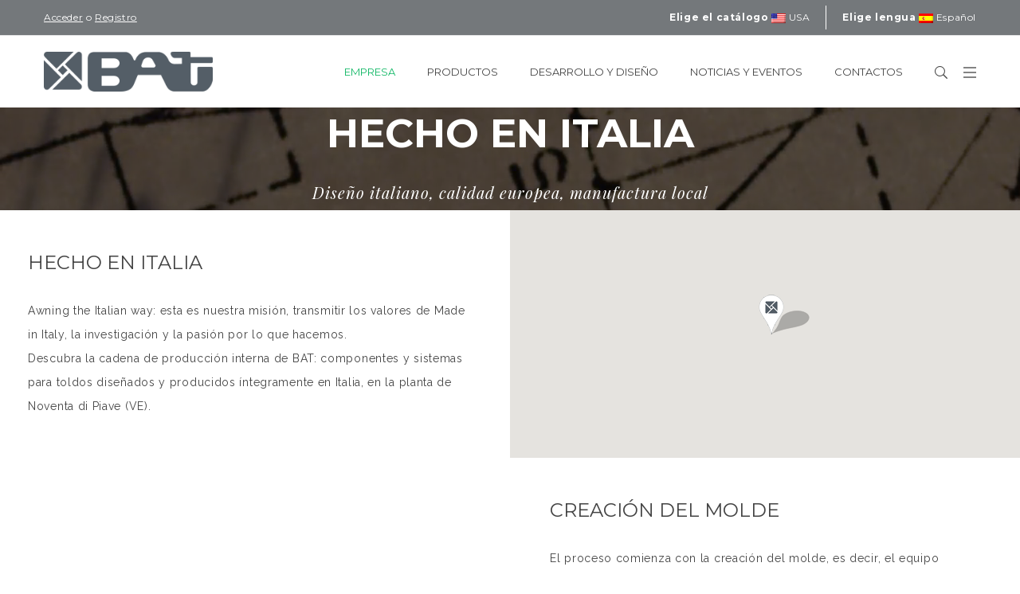

--- FILE ---
content_type: text/html; charset=UTF-8
request_url: https://www.batgroup.com/es/processodeproduccion/
body_size: 23573
content:
<!DOCTYPE html>
<!-- Open Html -->
<html lang="es-ES">
<!-- Open Head -->

<head>
	<meta charset="UTF-8"/>

<meta name="viewport" content="width=device-width, initial-scale=1, maximum-scale=1">


<link rel="pingback" href="https://www.batgroup.com/xmlrpc.php"/>






    <link rel="apple-touch-icon" sizes="144x144" href="https://www.batgroup.com/wp-content/uploads/2017/11/favicon144x144.png">

    <link rel="apple-touch-icon" sizes="114x114" href="https://www.batgroup.com/wp-content/uploads/2017/11/favicon114x114-1.png">

    <link rel="apple-touch-icon" sizes="72x72" href="https://www.batgroup.com/wp-content/uploads/2017/11/favicon72x72-1.png">

    <link rel="apple-touch-icon" sizes="57x57" href="https://www.batgroup.com/wp-content/uploads/2017/11/favicon57x57-1.png">

<!--[if lt IE 9]>
<script src="https://oss.maxcdn.com/html5shiv/3.7.2/html5shiv.min.js"></script>
<script src="https://oss.maxcdn.com/respond/1.4.2/respond.min.js"></script>
<script src="http://css3-mediaqueries-js.googlecode.com/svn/trunk/css3-mediaqueries.js"></script>
<![endif]--><meta name='robots' content='index, follow, max-image-preview:large, max-snippet:-1, max-video-preview:-1' />
<link rel="alternate" hreflang="it-it" href="https://www.batgroup.com/processo-produttivo/" />
<link rel="alternate" hreflang="en-uk" href="https://www.batgroup.com/en/productionprocess/" />
<link rel="alternate" hreflang="fr-fr" href="https://www.batgroup.com/fr/processusdeproduction/" />
<link rel="alternate" hreflang="de-de" href="https://www.batgroup.com/de/produktionsprozess/" />
<link rel="alternate" hreflang="es-es" href="https://www.batgroup.com/es/processodeproduccion/" />
<link rel="alternate" hreflang="en-us" href="https://www.batgroup.com/us/productionprocess/" />
<link rel="alternate" hreflang="sv-se" href="https://www.batgroup.com/sv/produktionsprocess/" />

<!-- Google Tag Manager for WordPress by gtm4wp.com -->
<script data-cfasync="false" data-pagespeed-no-defer type="text/javascript">//<![CDATA[
	var gtm4wp_datalayer_name = "dataLayer";
	var dataLayer = dataLayer || [];
//]]>
</script>
<!-- End Google Tag Manager for WordPress by gtm4wp.com --><link rel="alternate" hreflang="x-default" href="https://www.batgroup.com/en/" />
	<!-- This site is optimized with the Yoast SEO plugin v26.7 - https://yoast.com/wordpress/plugins/seo/ -->
	<title>Componentes para Toldos - Processo de Producción - Bat Group</title>
	<meta name="description" content="Bat produce componentes para toldos y para sistemas de protección solar como pérgolas y coberturas para pérgolas. Todas los componentes son de alta calidad y producidos en Italia." />
	<link rel="canonical" href="https://www.batgroup.com/es/processodeproduccion/" />
	<meta property="og:locale" content="es_ES" />
	<meta property="og:type" content="article" />
	<meta property="og:title" content="Componentes para Toldos - Processo de Producción - Bat Group" />
	<meta property="og:description" content="Bat produce componentes para toldos y para sistemas de protección solar como pérgolas y coberturas para pérgolas. Todas los componentes son de alta calidad y producidos en Italia." />
	<meta property="og:url" content="https://www.batgroup.com/es/processodeproduccion/" />
	<meta property="og:site_name" content="Bat Group" />
	<meta property="article:modified_time" content="2023-07-25T10:00:12+00:00" />
	<meta name="twitter:card" content="summary_large_image" />
	<meta name="twitter:label1" content="Tiempo de lectura" />
	<meta name="twitter:data1" content="4 minutos" />
	<!-- / Yoast SEO plugin. -->


<link rel='dns-prefetch' href='//maps.googleapis.com' />
<link rel='dns-prefetch' href='//fonts.googleapis.com' />
<link rel="alternate" type="application/rss+xml" title="Bat Group &raquo; Feed" href="https://www.batgroup.com/es/feed/" />
<link rel="alternate" type="application/rss+xml" title="Bat Group &raquo; Feed de los comentarios" href="https://www.batgroup.com/es/comments/feed/" />
<link rel="alternate" title="oEmbed (JSON)" type="application/json+oembed" href="https://www.batgroup.com/es/wp-json/oembed/1.0/embed/?url=https%3A%2F%2Fwww.batgroup.com%2Fes%2Fprocessodeproduccion%2F" />
<link rel="alternate" title="oEmbed (XML)" type="text/xml+oembed" href="https://www.batgroup.com/es/wp-json/oembed/1.0/embed/?url=https%3A%2F%2Fwww.batgroup.com%2Fes%2Fprocessodeproduccion%2F&#038;format=xml" />
<style id='wp-img-auto-sizes-contain-inline-css' type='text/css'>
img:is([sizes=auto i],[sizes^="auto," i]){contain-intrinsic-size:3000px 1500px}
/*# sourceURL=wp-img-auto-sizes-contain-inline-css */
</style>
<link rel='stylesheet' id='rm_material_icons-css' property='stylesheet' href='https://www.batgroup.com/wp-content/plugins/custom-registration-form-builder-with-submission-manager/admin/css/material-icons.css' type='text/css' media='all' />
<link rel='stylesheet' id='cuar.frontend-css' property='stylesheet' href='https://www.batgroup.com/wp-content/plugins/customer-area/skins/frontend/master/assets/css/styles.min.css' type='text/css' media='all' />
<style id='wp-emoji-styles-inline-css' type='text/css'>

	img.wp-smiley, img.emoji {
		display: inline !important;
		border: none !important;
		box-shadow: none !important;
		height: 1em !important;
		width: 1em !important;
		margin: 0 0.07em !important;
		vertical-align: -0.1em !important;
		background: none !important;
		padding: 0 !important;
	}
/*# sourceURL=wp-emoji-styles-inline-css */
</style>
<link rel='stylesheet' id='wp-block-library-css' property='stylesheet' href='https://www.batgroup.com/wp-includes/css/dist/block-library/style.min.css' type='text/css' media='all' />
<style id='global-styles-inline-css' type='text/css'>
:root{--wp--preset--aspect-ratio--square: 1;--wp--preset--aspect-ratio--4-3: 4/3;--wp--preset--aspect-ratio--3-4: 3/4;--wp--preset--aspect-ratio--3-2: 3/2;--wp--preset--aspect-ratio--2-3: 2/3;--wp--preset--aspect-ratio--16-9: 16/9;--wp--preset--aspect-ratio--9-16: 9/16;--wp--preset--color--black: #000000;--wp--preset--color--cyan-bluish-gray: #abb8c3;--wp--preset--color--white: #ffffff;--wp--preset--color--pale-pink: #f78da7;--wp--preset--color--vivid-red: #cf2e2e;--wp--preset--color--luminous-vivid-orange: #ff6900;--wp--preset--color--luminous-vivid-amber: #fcb900;--wp--preset--color--light-green-cyan: #7bdcb5;--wp--preset--color--vivid-green-cyan: #00d084;--wp--preset--color--pale-cyan-blue: #8ed1fc;--wp--preset--color--vivid-cyan-blue: #0693e3;--wp--preset--color--vivid-purple: #9b51e0;--wp--preset--gradient--vivid-cyan-blue-to-vivid-purple: linear-gradient(135deg,rgb(6,147,227) 0%,rgb(155,81,224) 100%);--wp--preset--gradient--light-green-cyan-to-vivid-green-cyan: linear-gradient(135deg,rgb(122,220,180) 0%,rgb(0,208,130) 100%);--wp--preset--gradient--luminous-vivid-amber-to-luminous-vivid-orange: linear-gradient(135deg,rgb(252,185,0) 0%,rgb(255,105,0) 100%);--wp--preset--gradient--luminous-vivid-orange-to-vivid-red: linear-gradient(135deg,rgb(255,105,0) 0%,rgb(207,46,46) 100%);--wp--preset--gradient--very-light-gray-to-cyan-bluish-gray: linear-gradient(135deg,rgb(238,238,238) 0%,rgb(169,184,195) 100%);--wp--preset--gradient--cool-to-warm-spectrum: linear-gradient(135deg,rgb(74,234,220) 0%,rgb(151,120,209) 20%,rgb(207,42,186) 40%,rgb(238,44,130) 60%,rgb(251,105,98) 80%,rgb(254,248,76) 100%);--wp--preset--gradient--blush-light-purple: linear-gradient(135deg,rgb(255,206,236) 0%,rgb(152,150,240) 100%);--wp--preset--gradient--blush-bordeaux: linear-gradient(135deg,rgb(254,205,165) 0%,rgb(254,45,45) 50%,rgb(107,0,62) 100%);--wp--preset--gradient--luminous-dusk: linear-gradient(135deg,rgb(255,203,112) 0%,rgb(199,81,192) 50%,rgb(65,88,208) 100%);--wp--preset--gradient--pale-ocean: linear-gradient(135deg,rgb(255,245,203) 0%,rgb(182,227,212) 50%,rgb(51,167,181) 100%);--wp--preset--gradient--electric-grass: linear-gradient(135deg,rgb(202,248,128) 0%,rgb(113,206,126) 100%);--wp--preset--gradient--midnight: linear-gradient(135deg,rgb(2,3,129) 0%,rgb(40,116,252) 100%);--wp--preset--font-size--small: 13px;--wp--preset--font-size--medium: 20px;--wp--preset--font-size--large: 36px;--wp--preset--font-size--x-large: 42px;--wp--preset--spacing--20: 0.44rem;--wp--preset--spacing--30: 0.67rem;--wp--preset--spacing--40: 1rem;--wp--preset--spacing--50: 1.5rem;--wp--preset--spacing--60: 2.25rem;--wp--preset--spacing--70: 3.38rem;--wp--preset--spacing--80: 5.06rem;--wp--preset--shadow--natural: 6px 6px 9px rgba(0, 0, 0, 0.2);--wp--preset--shadow--deep: 12px 12px 50px rgba(0, 0, 0, 0.4);--wp--preset--shadow--sharp: 6px 6px 0px rgba(0, 0, 0, 0.2);--wp--preset--shadow--outlined: 6px 6px 0px -3px rgb(255, 255, 255), 6px 6px rgb(0, 0, 0);--wp--preset--shadow--crisp: 6px 6px 0px rgb(0, 0, 0);}:where(.is-layout-flex){gap: 0.5em;}:where(.is-layout-grid){gap: 0.5em;}body .is-layout-flex{display: flex;}.is-layout-flex{flex-wrap: wrap;align-items: center;}.is-layout-flex > :is(*, div){margin: 0;}body .is-layout-grid{display: grid;}.is-layout-grid > :is(*, div){margin: 0;}:where(.wp-block-columns.is-layout-flex){gap: 2em;}:where(.wp-block-columns.is-layout-grid){gap: 2em;}:where(.wp-block-post-template.is-layout-flex){gap: 1.25em;}:where(.wp-block-post-template.is-layout-grid){gap: 1.25em;}.has-black-color{color: var(--wp--preset--color--black) !important;}.has-cyan-bluish-gray-color{color: var(--wp--preset--color--cyan-bluish-gray) !important;}.has-white-color{color: var(--wp--preset--color--white) !important;}.has-pale-pink-color{color: var(--wp--preset--color--pale-pink) !important;}.has-vivid-red-color{color: var(--wp--preset--color--vivid-red) !important;}.has-luminous-vivid-orange-color{color: var(--wp--preset--color--luminous-vivid-orange) !important;}.has-luminous-vivid-amber-color{color: var(--wp--preset--color--luminous-vivid-amber) !important;}.has-light-green-cyan-color{color: var(--wp--preset--color--light-green-cyan) !important;}.has-vivid-green-cyan-color{color: var(--wp--preset--color--vivid-green-cyan) !important;}.has-pale-cyan-blue-color{color: var(--wp--preset--color--pale-cyan-blue) !important;}.has-vivid-cyan-blue-color{color: var(--wp--preset--color--vivid-cyan-blue) !important;}.has-vivid-purple-color{color: var(--wp--preset--color--vivid-purple) !important;}.has-black-background-color{background-color: var(--wp--preset--color--black) !important;}.has-cyan-bluish-gray-background-color{background-color: var(--wp--preset--color--cyan-bluish-gray) !important;}.has-white-background-color{background-color: var(--wp--preset--color--white) !important;}.has-pale-pink-background-color{background-color: var(--wp--preset--color--pale-pink) !important;}.has-vivid-red-background-color{background-color: var(--wp--preset--color--vivid-red) !important;}.has-luminous-vivid-orange-background-color{background-color: var(--wp--preset--color--luminous-vivid-orange) !important;}.has-luminous-vivid-amber-background-color{background-color: var(--wp--preset--color--luminous-vivid-amber) !important;}.has-light-green-cyan-background-color{background-color: var(--wp--preset--color--light-green-cyan) !important;}.has-vivid-green-cyan-background-color{background-color: var(--wp--preset--color--vivid-green-cyan) !important;}.has-pale-cyan-blue-background-color{background-color: var(--wp--preset--color--pale-cyan-blue) !important;}.has-vivid-cyan-blue-background-color{background-color: var(--wp--preset--color--vivid-cyan-blue) !important;}.has-vivid-purple-background-color{background-color: var(--wp--preset--color--vivid-purple) !important;}.has-black-border-color{border-color: var(--wp--preset--color--black) !important;}.has-cyan-bluish-gray-border-color{border-color: var(--wp--preset--color--cyan-bluish-gray) !important;}.has-white-border-color{border-color: var(--wp--preset--color--white) !important;}.has-pale-pink-border-color{border-color: var(--wp--preset--color--pale-pink) !important;}.has-vivid-red-border-color{border-color: var(--wp--preset--color--vivid-red) !important;}.has-luminous-vivid-orange-border-color{border-color: var(--wp--preset--color--luminous-vivid-orange) !important;}.has-luminous-vivid-amber-border-color{border-color: var(--wp--preset--color--luminous-vivid-amber) !important;}.has-light-green-cyan-border-color{border-color: var(--wp--preset--color--light-green-cyan) !important;}.has-vivid-green-cyan-border-color{border-color: var(--wp--preset--color--vivid-green-cyan) !important;}.has-pale-cyan-blue-border-color{border-color: var(--wp--preset--color--pale-cyan-blue) !important;}.has-vivid-cyan-blue-border-color{border-color: var(--wp--preset--color--vivid-cyan-blue) !important;}.has-vivid-purple-border-color{border-color: var(--wp--preset--color--vivid-purple) !important;}.has-vivid-cyan-blue-to-vivid-purple-gradient-background{background: var(--wp--preset--gradient--vivid-cyan-blue-to-vivid-purple) !important;}.has-light-green-cyan-to-vivid-green-cyan-gradient-background{background: var(--wp--preset--gradient--light-green-cyan-to-vivid-green-cyan) !important;}.has-luminous-vivid-amber-to-luminous-vivid-orange-gradient-background{background: var(--wp--preset--gradient--luminous-vivid-amber-to-luminous-vivid-orange) !important;}.has-luminous-vivid-orange-to-vivid-red-gradient-background{background: var(--wp--preset--gradient--luminous-vivid-orange-to-vivid-red) !important;}.has-very-light-gray-to-cyan-bluish-gray-gradient-background{background: var(--wp--preset--gradient--very-light-gray-to-cyan-bluish-gray) !important;}.has-cool-to-warm-spectrum-gradient-background{background: var(--wp--preset--gradient--cool-to-warm-spectrum) !important;}.has-blush-light-purple-gradient-background{background: var(--wp--preset--gradient--blush-light-purple) !important;}.has-blush-bordeaux-gradient-background{background: var(--wp--preset--gradient--blush-bordeaux) !important;}.has-luminous-dusk-gradient-background{background: var(--wp--preset--gradient--luminous-dusk) !important;}.has-pale-ocean-gradient-background{background: var(--wp--preset--gradient--pale-ocean) !important;}.has-electric-grass-gradient-background{background: var(--wp--preset--gradient--electric-grass) !important;}.has-midnight-gradient-background{background: var(--wp--preset--gradient--midnight) !important;}.has-small-font-size{font-size: var(--wp--preset--font-size--small) !important;}.has-medium-font-size{font-size: var(--wp--preset--font-size--medium) !important;}.has-large-font-size{font-size: var(--wp--preset--font-size--large) !important;}.has-x-large-font-size{font-size: var(--wp--preset--font-size--x-large) !important;}
/*# sourceURL=global-styles-inline-css */
</style>

<style id='classic-theme-styles-inline-css' type='text/css'>
/*! This file is auto-generated */
.wp-block-button__link{color:#fff;background-color:#32373c;border-radius:9999px;box-shadow:none;text-decoration:none;padding:calc(.667em + 2px) calc(1.333em + 2px);font-size:1.125em}.wp-block-file__button{background:#32373c;color:#fff;text-decoration:none}
/*# sourceURL=/wp-includes/css/classic-themes.min.css */
</style>
<link rel='stylesheet' id='contact-form-7-css' property='stylesheet' href='https://www.batgroup.com/wp-content/plugins/contact-form-7/includes/css/styles.css' type='text/css' media='all' />
<link rel='stylesheet' id='rs-plugin-settings-css' property='stylesheet' href='https://www.batgroup.com/wp-content/plugins/revslider/public/assets/css/settings.css' type='text/css' media='all' />
<style id='rs-plugin-settings-inline-css' type='text/css'>
#rs-demo-id {}
/*# sourceURL=rs-plugin-settings-inline-css */
</style>
<link rel='stylesheet' id='woocommerce-layout-css' property='stylesheet' href='https://www.batgroup.com/wp-content/plugins/woocommerce/assets/css/woocommerce-layout.css' type='text/css' media='all' />
<link rel='stylesheet' id='woocommerce-smallscreen-css' property='stylesheet' href='https://www.batgroup.com/wp-content/plugins/woocommerce/assets/css/woocommerce-smallscreen.css' type='text/css' media='only screen and (max-width: 768px)' />
<link rel='stylesheet' id='woocommerce-general-css' property='stylesheet' href='https://www.batgroup.com/wp-content/plugins/woocommerce/assets/css/woocommerce.css' type='text/css' media='all' />
<style id='woocommerce-inline-inline-css' type='text/css'>
.woocommerce form .form-row .required { visibility: visible; }
/*# sourceURL=woocommerce-inline-inline-css */
</style>
<link rel='stylesheet' id='xmenu-menu-amination-css' property='stylesheet' href='https://www.batgroup.com/wp-content/themes/megatron/g5plus-framework/xmenu/assets/css/amination.css' type='text/css' media='all' />
<link rel='stylesheet' id='custom-registration-form-builder-with-submission-manager/registration_magic.php-css' property='stylesheet' href='https://www.batgroup.com/wp-content/plugins/custom-registration-form-builder-with-submission-manager/public/css/style_rm_front_end.css' type='text/css' media='all' />
<link rel='stylesheet' id='rm-form-revamp-theme-css' property='stylesheet' href='https://www.batgroup.com/wp-content/plugins/custom-registration-form-builder-with-submission-manager/public/css/rm-form-theme-matchmytheme.css' type='text/css' media='all' />
<link rel='stylesheet' id='rm-form-revamp-style-css' property='stylesheet' href='https://www.batgroup.com/wp-content/plugins/custom-registration-form-builder-with-submission-manager/public/css/rm-form-common-utility.css' type='text/css' media='all' />
<link rel='stylesheet' id='js_composer_front-css' property='stylesheet' href='https://www.batgroup.com/wp-content/plugins/js_composer/assets/css/js_composer.min.css' type='text/css' media='all' />
<link rel='stylesheet' id='g5plus_framework_font_awesome-css' property='stylesheet' href='https://www.batgroup.com/wp-content/themes/megatron/assets/plugins/fonts-awesome/css/font-awesome.min.css' type='text/css' media='all' />
<link rel='stylesheet' id='g5plus_framework_font_awesome_animation-css' property='stylesheet' href='https://www.batgroup.com/wp-content/themes/megatron/assets/plugins/fonts-awesome/css/font-awesome-animation.min.css' type='text/css' media='all' />
<link rel='stylesheet' id='g5plus_framework_bootstrap-css' property='stylesheet' href='https://www.batgroup.com/wp-content/themes/megatron/assets/plugins/bootstrap/css/bootstrap.min.css' type='text/css' media='all' />
<link rel='stylesheet' id='g5plus_framework_megatron_icon-css' property='stylesheet' href='https://www.batgroup.com/wp-content/themes/megatron/assets/plugins/megatron-icon/css/styles.min.css' type='text/css' media='all' />
<link rel='stylesheet' id='g5plus_framework_owl_carousel-css' property='stylesheet' href='https://www.batgroup.com/wp-content/themes/megatron/assets/plugins/owl-carousel/assets/owl.carousel.min.css' type='text/css' media='all' />
<link rel='stylesheet' id='g5plus_framework_prettyPhoto-css' property='stylesheet' href='https://www.batgroup.com/wp-content/themes/megatron/assets/plugins/prettyPhoto/css/prettyPhoto.min.css' type='text/css' media='all' />
<link rel='stylesheet' id='g5plus_framework_peffect_scrollbar-css' property='stylesheet' href='https://www.batgroup.com/wp-content/themes/megatron/assets/plugins/perfect-scrollbar/css/perfect-scrollbar.min.css' type='text/css' media='all' />
<link rel='stylesheet' id='g5plus_framework_slick-css' property='stylesheet' href='https://www.batgroup.com/wp-content/themes/megatron/assets/plugins/slick/css/slick.min.css' type='text/css' media='all' />
<link rel='stylesheet' id='g5plus_framework_style-css' property='stylesheet' href='https://www.batgroup.com/wp-content/themes/megatron/style.min.css' type='text/css' media='all' />
<link rel='stylesheet' id='g5plus_framework_style_custom-css' property='stylesheet' href='https://www.batgroup.com/wp-content/themes/megatron/assets/css/pages/12204.css' type='text/css' media='all' />
<link rel='stylesheet' id='megatron_icon_box_css-css' property='stylesheet' href='https://www.batgroup.com/wp-content/plugins/megatron-framework/includes/shortcodes/icon-box/assets/css/icon-box.min.css' type='text/css' media='all' />
<link rel='stylesheet' id='g5plus_vc_extend_css-css' property='stylesheet' href='https://www.batgroup.com/wp-content/themes/megatron/assets/vc-extend/css/vc-customize.min.css' type='text/css' media='all' />
<link rel='stylesheet' id='megatron_banner_css-css' property='stylesheet' href='https://www.batgroup.com/wp-content/plugins/megatron-framework/includes/shortcodes/banner/assets/css/banner.min.css' type='text/css' media='all' />
<link rel='stylesheet' id='child-style-css' property='stylesheet' href='https://www.batgroup.com/wp-content/themes/megatron-child/style.css' type='text/css' media='all' />
<link rel='stylesheet' id='bat-style-css' property='stylesheet' href='https://www.batgroup.com/wp-content/themes/megatron-child/assets/css/batstyle.css' type='text/css' media='all' />
<link rel='stylesheet' id='redux-google-fonts-g5plus_megatron_options-css' property='stylesheet' href='https://fonts.googleapis.com/css?family=Raleway%3A100%2C200%2C300%2C400%2C500%2C600%2C700%2C800%2C900%7CMontserrat%3A400%2C700%7CPlayfair+Display%3A400%2C700%2C900%2C400italic%2C700italic%2C900italic&#038;subset=latin&#038;ver=1693833386' type='text/css' media='all' />
<script type="text/javascript" src="https://www.batgroup.com/wp-includes/js/jquery/jquery.min.js" id="jquery-core-js"></script>
<script type="text/javascript" src="https://www.batgroup.com/wp-includes/js/jquery/jquery-migrate.min.js" id="jquery-migrate-js"></script>
<script type="text/javascript" src="https://www.batgroup.com/wp-content/plugins/revslider/public/assets/js/jquery.themepunch.tools.min.js" id="tp-tools-js"></script>
<script type="text/javascript" src="https://www.batgroup.com/wp-content/plugins/revslider/public/assets/js/jquery.themepunch.revolution.min.js" id="revmin-js"></script>
<script type="text/javascript" src="https://www.batgroup.com/wp-content/plugins/woocommerce/assets/js/jquery-blockui/jquery.blockUI.min.js" id="jquery-blockui-js"></script>
<script type="text/javascript" id="wc-add-to-cart-js-extra">
/* <![CDATA[ */
var wc_add_to_cart_params = {"ajax_url":"/wp-admin/admin-ajax.php?lang=es","wc_ajax_url":"/es/?wc-ajax=%%endpoint%%","i18n_view_cart":"Ver carrito","cart_url":"https://www.batgroup.com/es/","is_cart":"","cart_redirect_after_add":"no"};
//# sourceURL=wc-add-to-cart-js-extra
/* ]]> */
</script>
<script type="text/javascript" src="https://www.batgroup.com/wp-content/plugins/woocommerce/assets/js/frontend/add-to-cart.min.js" id="wc-add-to-cart-js"></script>
<script type="text/javascript" src="https://www.batgroup.com/wp-content/plugins/js_composer/assets/js/vendors/woocommerce-add-to-cart.js" id="vc_woocommerce-add-to-cart-js-js"></script>
<link rel="https://api.w.org/" href="https://www.batgroup.com/es/wp-json/" /><link rel="alternate" title="JSON" type="application/json" href="https://www.batgroup.com/es/wp-json/wp/v2/pages/12204/" /><link rel="EditURI" type="application/rsd+xml" title="RSD" href="https://www.batgroup.com/xmlrpc.php?rsd" />
<meta name="generator" content="WordPress 6.9" />
<meta name="generator" content="WooCommerce 3.7.3" />
<link rel='shortlink' href='https://www.batgroup.com/es/?p=12204' />
<meta name="generator" content="WPML ver:4.1.4 stt:64,1,4,3,27,2,51;" />
<script type="text/javascript">
	window._se_plugin_version = '8.1.9';
</script>

<!-- Google Tag Manager for WordPress by gtm4wp.com -->
<script data-cfasync="false" data-pagespeed-no-defer type="text/javascript">//<![CDATA[
	var dataLayer_content = {"pagePostType":"page","pagePostType2":"single-page","pagePostAuthor":"bt-adm"};
	dataLayer.push( dataLayer_content );//]]>
</script>
<script data-cfasync="false">//<![CDATA[
(function(w,d,s,l,i){w[l]=w[l]||[];w[l].push({'gtm.start':
new Date().getTime(),event:'gtm.js'});var f=d.getElementsByTagName(s)[0],
j=d.createElement(s),dl=l!='dataLayer'?'&l='+l:'';j.async=true;j.src=
'//www.googletagmanager.com/gtm.'+'js?id='+i+dl;f.parentNode.insertBefore(j,f);
})(window,document,'script','dataLayer','GTM-MNHWB5C');//]]>
</script>
<!-- End Google Tag Manager -->
<!-- End Google Tag Manager for WordPress by gtm4wp.com --><script type="application/ld+json">
	{
	"@context": "http://schema.org/",
	"@type": "Organization", "address": "Via Henry Ford Z.I. EST - Noventa di Piave - 30020 (VE) - ITALY", "email": "info@batgroup.com", "legalName": "BAT S.p.A.", "telephone": "+39 0421 65672", "vatID": "01808880270", "url": "https://www.batgroup.com/es/", "logo": "https://www.batgroup.com/wp-content/uploads/2017/11/bat_logo-2x.png", "name": "BAT S.p.A."	}
</script>
	<style>
		.bat-row {
			display: flex;
			flex-wrap: wrap;
			flex-direction: row;
			margin-left: -15px;
			margin-right: -15px;
		}

		.bat-info-col {
			display: flex;
			flex-direction: column;
			padding-left: 15px;
			padding-right: 15px;
			flex: 0 0 100%;
			max-width: 100%;
			margin-bottom: 4rem;
		}

		@media (min-width:576px) {
			.bat-info-col {
				flex: 0 0 50%;
				max-width: 50%;
			}
		}

		@media (min-width:992px) {
			.bat-info-col {
				flex: 0 0 33.333333%;
				max-width: 33.333333%;
			}
		}

		@media (min-width:1200px) {
			.bat-info-col {
				flex: 0 0 20%;
				max-width: 20%;
			}
		}
	</style>
<style id="g5plus_custom_style" type="text/css"></style><style type="text/css">
                                     </style>	<noscript><style>.woocommerce-product-gallery{ opacity: 1 !important; }</style></noscript>
	<meta name="generator" content="Powered by Visual Composer - drag and drop page builder for WordPress."/>
<!--[if lte IE 9]><link rel="stylesheet" type="text/css" href="https://www.batgroup.com/wp-content/plugins/js_composer/assets/css/vc_lte_ie9.min.css" media="screen"><![endif]--><meta name="generator" content="Powered by Slider Revolution 5.4.1 - responsive, Mobile-Friendly Slider Plugin for WordPress with comfortable drag and drop interface." />
<link rel="icon" href="https://www.batgroup.com/wp-content/uploads/2017/11/favicon144x144-100x100.png" sizes="32x32" />
<link rel="icon" href="https://www.batgroup.com/wp-content/uploads/2017/11/favicon144x144.png" sizes="192x192" />
<link rel="apple-touch-icon" href="https://www.batgroup.com/wp-content/uploads/2017/11/favicon144x144.png" />
<meta name="msapplication-TileImage" content="https://www.batgroup.com/wp-content/uploads/2017/11/favicon144x144.png" />
<style type="text/css" title="dynamic-css" class="options-output">body{background-repeat:no-repeat;background-size:cover;background-attachment:fixed;background-position:center center;}.site-loading{background-color:rgba(255,255,255,0.77);}.sk-spinner-pulse,.sk-rotating-plane,.sk-double-bounce .sk-child,.sk-wave .sk-rect,.sk-chasing-dots .sk-child,.sk-three-bounce .sk-child,.sk-circle .sk-child:before,.sk-fading-circle .sk-circle:before,.sk-folding-cube .sk-cube:before{background-color:#74787b;}body{font-family:Raleway;font-weight:400;font-style:normal;font-size:14px;}h1{font-family:Montserrat;font-weight:700;font-style:normal;font-size:80px;}h2{font-family:Montserrat;font-weight:700;font-style:normal;font-size:60px;}h3{font-family:Montserrat;font-weight:400;font-style:normal;font-size:40px;}h4{font-family:Montserrat;font-weight:400;font-style:normal;font-size:24px;}h5{font-family:Montserrat;font-weight:400;font-style:normal;font-size:20px;}h6{font-family:Montserrat;font-weight:400;font-style:normal;font-size:18px;}{font-family:Montserrat;}{font-family:"Playfair Display";}{font-family:Montserrat;}</style><style type="text/css" data-type="vc_custom-css">#partner
{
    background-color: #eee;
}</style><style type="text/css" data-type="vc_shortcodes-custom-css">.vc_custom_1574432825708{margin-top: 35px !important;margin-bottom: 35px !important;}.vc_custom_1521192082790{padding-right: 0px !important;padding-left: 0px !important;}.vc_custom_1690278521508{padding-top: 214px !important;padding-bottom: 244px !important;}.vc_custom_1521192097860{padding-right: 50px !important;padding-left: 50px !important;}.vc_custom_1521192594009{padding-right: 0px !important;padding-left: 0px !important;}.vc_custom_1521192464787{padding-right: 0px !important;padding-left: 0px !important;background-image: url(https://www.batgroup.com/wp-content/uploads/2018/03/bat_process_produttivo_lavorazione-stampo.jpg?id=21468) !important;background-position: center !important;background-repeat: no-repeat !important;background-size: cover !important;}.vc_custom_1521192403192{padding-right: 50px !important;padding-left: 50px !important;}.vc_custom_1521192888443{padding-right: 50px !important;padding-left: 50px !important;}.vc_custom_1521629541874{padding-right: 0px !important;padding-left: 0px !important;background-image: url(https://www.batgroup.com/wp-content/uploads/2018/03/robot-di-carteggiatura_low.jpg?id=21828) !important;background-position: center !important;background-repeat: no-repeat !important;background-size: cover !important;}.vc_custom_1521193032155{padding-right: 0px !important;padding-left: 0px !important;background-image: url(https://www.batgroup.com/wp-content/uploads/2018/03/bat_process_produttivo_Verniciatura.jpg?id=21360) !important;background-position: center !important;background-repeat: no-repeat !important;background-size: cover !important;}.vc_custom_1521192912418{padding-right: 50px !important;padding-left: 50px !important;}.vc_custom_1521192932003{padding-right: 50px !important;padding-left: 50px !important;}.vc_custom_1521629604133{padding-right: 0px !important;padding-left: 0px !important;background-image: url(https://www.batgroup.com/wp-content/uploads/2018/03/Assemblaggio-bracci_low.jpg?id=21834) !important;background-position: center !important;background-repeat: no-repeat !important;background-size: cover !important;}</style><noscript><style type="text/css"> .wpb_animate_when_almost_visible { opacity: 1; }</style></noscript>
	
	
		<script>
		/*$user_has_access: */
		/*$user_has_meta: */
		/* $is in array: false */
	</script>

<link rel='stylesheet' id='megatron_video_bg_css-css' property='stylesheet' href='https://www.batgroup.com/wp-content/plugins/megatron-framework/includes/shortcodes/video-bg/assets/css/video-bg.min.css' type='text/css' media='all' />
</head>
<!-- Close Head -->

<body class="wp-singular page-template-default page page-id-12204 wp-theme-megatron wp-child-theme-megatron-child theme-megatron woocommerce-no-js customer-area-active page-loading footer-static header-1 chrome woocommerce wpb-js-composer js-comp-ver-5.1.1 vc_responsive" data-responsive="991" data-header="header-1">

	
<!-- Google Tag Manager (noscript) -->
<noscript><iframe src="https://www.googletagmanager.com/ns.html?id=GTM-MNHWB5C"
height="0" width="0" style="display:none;visibility:hidden" aria-hidden="true"></iframe></noscript>
<!-- End Google Tag Manager (noscript) --><div class="site-loading">
    <div class="block-center">
        <div class="block-center-inner">
                            <img class="logo-loading" alt="Logo Loading" src="https://www.batgroup.com/wp-content/uploads/2017/10/batgroup_logo.png" width="154" height="35" />
            
                
                
                
                
                
                
                
                                    <div class="sk-fading-circle">
                        <div class="sk-circle1 sk-circle"></div>
                        <div class="sk-circle2 sk-circle"></div>
                        <div class="sk-circle3 sk-circle"></div>
                        <div class="sk-circle4 sk-circle"></div>
                        <div class="sk-circle5 sk-circle"></div>
                        <div class="sk-circle6 sk-circle"></div>
                        <div class="sk-circle7 sk-circle"></div>
                        <div class="sk-circle8 sk-circle"></div>
                        <div class="sk-circle9 sk-circle"></div>
                        <div class="sk-circle10 sk-circle"></div>
                        <div class="sk-circle11 sk-circle"></div>
                        <div class="sk-circle12 sk-circle"></div>
                    </div>
                
                        </div>
    </div>
</div>


	<!-- Open Wrapper -->
	<div id="wrapper">

		<header id="main-header-wrapper" class="main-header header-light sub-menu-dark" >
	<div class="top-bar top-bar-dark">
	<div class="container">
		<div class="row">
							<div class="sidebar top-bar-left col-md-6">
					<aside id="bat_widget_user_top_bar-2" class="widget bat_top_bar_user"><a href="https://www.batgroup.com/es/area-del-cliente/login/?redirect=https://www.batgroup.com/es/processodeproduccion/"><u>Acceder</u></a> o <a href="https://www.batgroup.com/es/area-del-cliente/registro/"><u>Registro</u></a></aside>				</div>
										<div class="sidebar top-bar-right col-md-6">
					<aside id="bat_widget_countries_top_bar-3" class="widget bat_top_bar_country_change"><div class="lang_sel"><div><span>Elige el catálogo</span>  <a class="lang_sel_sel icl-us"><img class="iclflag" src="/wp-content/plugins/sitepress-multilingual-cms/res/flags/us.png" alt="us" title="USA">&nbsp;USA</a><ul><li class="icl-it"><a class="bat-country-change" data-country="IT" href="https://www.batgroup.com/es/productos/"><img class="iclflag" src="/wp-content/plugins/sitepress-multilingual-cms/res/flags/it.png" alt="it" title="Italia">&nbsp;Italia</a></li><li class="icl-fr"><a class="bat-country-change" data-country="FR" href="https://www.batgroup.com/es/productos/"><img class="iclflag" src="/wp-content/plugins/sitepress-multilingual-cms/res/flags/fr.png" alt="fr" title="Francia">&nbsp;Francia</a></li><li class="icl-es"><a class="bat-country-change" data-country="ES" href="https://www.batgroup.com/es/productos/"><img class="iclflag" src="/wp-content/plugins/sitepress-multilingual-cms/res/flags/es.png" alt="es" title="España">&nbsp;España</a></li><li class="icl-sv"><a class="bat-country-change" data-country="SV" href="https://www.batgroup.com/es/productos/"><img class="iclflag" src="/wp-content/plugins/sitepress-multilingual-cms/res/flags/sv.png" alt="sv" title="Suecia">&nbsp;Suecia</a></li><li class="icl-zz"><a class="bat-country-change" data-country="ZZ" href="https://www.batgroup.com/es/productos/"><img class="iclflag" src="/wp-content/themes/megatron-child/assets/images/zz.png" alt="zz" title="Otras naciones">&nbsp;Otras naciones</a></li></ul></div></div></aside><aside id="bat_widget_lang_top_bar-2" class="widget bat_top_bar_lang_change"><div class="lang_sel"><div><span>Elige lengua</span>  <a class="lang_sel_sel icl-es"><img class="iclflag" src="https://www.batgroup.com/wp-content/plugins/sitepress-multilingual-cms/res/flags/es.png" alt="es" title="Español">&nbsp;Español</a><ul><li class="icl-us"><a href="https://www.batgroup.com/us/productionprocess/"><img class="iclflag" src="https://www.batgroup.com/wp-content/uploads/flags/us.png" alt="us" title="Inglés US">&nbsp;English US</a></li><li class="icl-sv"><a href="https://www.batgroup.com/sv/produktionsprocess/"><img class="iclflag" src="https://www.batgroup.com/wp-content/plugins/sitepress-multilingual-cms/res/flags/sv.png" alt="sv" title="Sueco">&nbsp;Svenska</a></li><li class="icl-it"><a href="https://www.batgroup.com/processo-produttivo/"><img class="iclflag" src="https://www.batgroup.com/wp-content/plugins/sitepress-multilingual-cms/res/flags/it.png" alt="it" title="Italiano">&nbsp;Italiano</a></li><li class="icl-fr"><a href="https://www.batgroup.com/fr/processusdeproduction/"><img class="iclflag" src="https://www.batgroup.com/wp-content/plugins/sitepress-multilingual-cms/res/flags/fr.png" alt="fr" title="Francés">&nbsp;Français</a></li><li class="icl-en"><a href="https://www.batgroup.com/en/productionprocess/"><img class="iclflag" src="https://www.batgroup.com/wp-content/plugins/sitepress-multilingual-cms/res/flags/en.png" alt="en" title="Inglés UK">&nbsp;English UK</a></li><li class="icl-de"><a href="https://www.batgroup.com/de/produktionsprozess/"><img class="iclflag" src="https://www.batgroup.com/wp-content/plugins/sitepress-multilingual-cms/res/flags/de.png" alt="de" title="Alemán">&nbsp;Deutsch</a></li></ul></div></div></aside>				</div>
					</div>
	</div>
</div>	<div class="header-nav-wrapper header-1 header-light bottom-bordered header-sticky sticky-light">
	<div class="container">
		<div class="header-container clearfix">
			<div class="header-logo">
	<a href="https://www.batgroup.com/es/" title="Bat Group - Accessori e componenti per sistemi di schermatura solare">
		<img class="has-retina"  src="https://www.batgroup.com/wp-content/uploads/loghi/bat_logo.png" alt="Bat Group - Accessori e componenti per sistemi di schermatura solare" />
					<img class="retina-logo"  src="https://www.batgroup.com/wp-content/uploads/2017/11/bat_logo-2x.png" alt="Bat Group - Accessori e componenti per sistemi di schermatura solare"/>
			</a>
</div>
			<div class="header-nav-right">
									<div id="primary-menu" class="menu-wrapper">
						<ul id="main-menu" class="main-menu x-nav-menu x-nav-menu_bat-main-menu-spagnolo x-animate-sign-flip"><li id="menu-item-11765" class="menu-item menu-item-type-custom menu-item-object-custom current-menu-ancestor current-menu-parent menu-item-has-children x-menu-item x-item-menu-standard"><a href="https://www.batgroup.com/es/bat-en-el-mundo/" class="x-menu-a-text"><span class="x-menu-text">Empresa</span><b class="x-caret"></b></a>			<ul class="x-sub-menu x-sub-menu-standard x-list-style-none">
		<li id="menu-item-12218" class="menu-item menu-item-type-post_type menu-item-object-page x-menu-item x-item-menu-standard"><a href="https://www.batgroup.com/es/bat-en-el-mundo/" class="x-menu-a-text"><span class="x-menu-text">BAT en el mundo</span></a></li><li id="menu-item-12219" class="menu-item menu-item-type-post_type menu-item-object-page x-menu-item x-item-menu-standard"><a href="https://www.batgroup.com/es/calidad-y-certificacion/" class="x-menu-a-text"><span class="x-menu-text">Calidad y Certificación</span></a></li><li id="menu-item-24138" class="menu-item menu-item-type-post_type menu-item-object-page current-menu-item page_item page-item-12204 current_page_item x-menu-item x-item-menu-standard"><a href="https://www.batgroup.com/es/processodeproduccion/" class="x-menu-a-text"><span class="x-menu-text">Proceso de Producción</span></a></li><li id="menu-item-146240" class="menu-item menu-item-type-custom menu-item-object-custom menu-item-has-children x-menu-item x-item-menu-standard"><a href="#" class="x-menu-a-text"><span class="x-menu-text">Sostenibilidad</span><b class="x-caret"></b></a>			<ul class="x-sub-menu x-sub-menu-standard x-list-style-none">
		<li id="menu-item-146241" class="menu-item menu-item-type-custom menu-item-object-custom menu-item-has-children x-menu-item x-item-menu-standard"><a href="#" class="x-menu-a-text"><span class="x-menu-text">Governance</span><b class="x-caret"></b></a>			<ul class="x-sub-menu x-sub-menu-standard x-list-style-none">
		<li id="menu-item-146242" class="menu-item menu-item-type-custom menu-item-object-custom x-menu-item x-item-menu-standard"><a target="_blank" href="https://www.batgroup.com/wp-content/uploads/2024/12/CODICE-ETICO-2024.pdf" class="x-menu-a-text"><span class="x-menu-text">Código ético</span></a></li></ul></li></ul></li></ul></li><li id="menu-item-11766" class="menu-item menu-item-type-post_type menu-item-object-page menu-item-has-children x-menu-item x-item-menu-multi-column"><a href="https://www.batgroup.com/es/productos/" class="x-menu-a-text"><span class="x-menu-text">Productos</span><b class="x-caret"></b></a>			<ul class="x-sub-menu x-sub-menu-multi-column x-list-style-none">
		<li id="menu-item-11767" class="menu-item menu-item-type-taxonomy menu-item-object-product_cat menu-item-has-children x-menu-item x-header-column x-item-menu-standard"><a href="https://www.batgroup.com/es/productos/toldos-de-sol/" class="x-menu-a-text"><span class="x-menu-text">Toldos de Sol</span><b class="x-caret"></b></a>			<ul class="x-sub-menu x-sub-menu-standard x-list-style-none">
		<li id="menu-item-11768" class="menu-item menu-item-type-taxonomy menu-item-object-product_cat x-menu-item x-item-menu-standard"><a href="https://www.batgroup.com/es/productos/toldos-de-sol/toldos-con-brazos-extensibles-con-cofre/" class="x-menu-a-text"><span class="x-menu-text">Toldos de brazos extensibles con cofre</span></a></li><li id="menu-item-11769" class="menu-item menu-item-type-taxonomy menu-item-object-product_cat x-menu-item x-item-menu-standard"><a href="https://www.batgroup.com/es/productos/toldos-de-sol/toldos-con-brazos-extensibles/" class="x-menu-a-text"><span class="x-menu-text">Toldos con brazos extensibles</span></a></li><li id="menu-item-11770" class="menu-item menu-item-type-taxonomy menu-item-object-product_cat x-menu-item x-item-menu-standard"><a href="https://www.batgroup.com/es/productos/toldos-de-sol/toldos-telon-recto/" class="x-menu-a-text"><span class="x-menu-text">Toldos telon recto</span></a></li><li id="menu-item-11771" class="menu-item menu-item-type-taxonomy menu-item-object-product_cat x-menu-item x-item-menu-standard"><a href="https://www.batgroup.com/es/productos/toldos-de-sol/toldos-para-barandillas-y-techos-de-cristal-invernaderos/" class="x-menu-a-text"><span class="x-menu-text">Toldos para barandillas y techos de cristal invernaderos</span></a></li><li id="menu-item-11772" class="menu-item menu-item-type-taxonomy menu-item-object-product_cat x-menu-item x-item-menu-standard"><a href="https://www.batgroup.com/es/productos/toldos-de-sol/capotas/" class="x-menu-a-text"><span class="x-menu-text">Capotas</span></a></li></ul></li><li id="menu-item-11774" class="menu-item menu-item-type-taxonomy menu-item-object-product_cat menu-item-has-children x-menu-item x-header-column x-item-menu-standard"><a href="https://www.batgroup.com/es/productos/screeny-es/" class="x-menu-a-text"><span class="x-menu-text">Screeny</span><b class="x-caret"></b></a>			<ul class="x-sub-menu x-sub-menu-standard x-list-style-none">
		<li id="menu-item-11775" class="menu-item menu-item-type-taxonomy menu-item-object-product_cat x-menu-item x-item-menu-standard"><a href="https://www.batgroup.com/es/productos/screeny-es/screeny-55-es/" class="x-menu-a-text"><span class="x-menu-text">Screeny 55</span></a></li><li id="menu-item-11776" class="menu-item menu-item-type-taxonomy menu-item-object-product_cat x-menu-item x-item-menu-standard"><a href="https://www.batgroup.com/es/productos/screeny-es/screeny-85-es/" class="x-menu-a-text"><span class="x-menu-text">Screeny 85</span></a></li><li id="menu-item-132792" class="menu-item menu-item-type-taxonomy menu-item-object-product_cat x-menu-item x-item-menu-standard"><a href="https://www.batgroup.com/es/productos/screeny-es/screeny-4-0-110-es-screeny-es/" class="x-menu-a-text"><span class="x-menu-text">Screeny 4.0 110</span></a></li><li id="menu-item-11777" class="menu-item menu-item-type-taxonomy menu-item-object-product_cat x-menu-item x-item-menu-standard"><a href="https://www.batgroup.com/es/productos/screeny-es/screeny-110-es/" class="x-menu-a-text"><span class="x-menu-text">Screeny 110</span></a></li><li id="menu-item-11778" class="menu-item menu-item-type-taxonomy menu-item-object-product_cat x-menu-item x-item-menu-standard"><a href="https://www.batgroup.com/es/productos/screeny-es/screeny-130-es/" class="x-menu-a-text"><span class="x-menu-text">Screeny 130</span></a></li><li id="menu-item-11779" class="menu-item menu-item-type-taxonomy menu-item-object-product_cat x-menu-item x-item-menu-standard"><a href="https://www.batgroup.com/es/productos/screeny-es/screeny-150-es/" class="x-menu-a-text"><span class="x-menu-text">Screeny 150</span></a></li><li id="menu-item-63427" class="menu-item menu-item-type-taxonomy menu-item-object-product_cat x-menu-item x-item-menu-standard"><a href="https://www.batgroup.com/es/productos/screeny-es/line-glass-es/" class="x-menu-a-text"><span class="x-menu-text">GLASS 1.0</span></a></li></ul></li></ul></li><li id="menu-item-12232" class="menu-item menu-item-type-post_type menu-item-object-page x-menu-item x-item-menu-standard"><a href="https://www.batgroup.com/es/desarrollo-y-diseno-2/" class="x-menu-a-text"><span class="x-menu-text">DESARROLLO Y DISEÑO</span></a></li><li id="menu-item-12102" class="menu-item menu-item-type-post_type menu-item-object-page x-menu-item x-item-menu-standard"><a href="https://www.batgroup.com/es/noticias-y-eventos/" class="x-menu-a-text"><span class="x-menu-text">Noticias y eventos</span></a></li><li id="menu-item-11780" class="menu-item menu-item-type-post_type menu-item-object-page x-menu-item x-item-menu-standard"><a href="https://www.batgroup.com/es/contactos/" class="x-menu-a-text"><span class="x-menu-text">Contactos</span></a></li></ul>					</div>
									<div class="header-customize header-customize-nav">
		<div class="search-button-wrapper header-customize-item style-default">
	<a class="icon-search-menu" href="#" data-search-type="standard"><i class="micon icon-search-icon"></i></a>
</div><div class="header-customize-item canvas-menu-toggle-wrapper">
	<a class="canvas-menu-toggle" href="#"><i class="micon icon-menu27"></i></a>
</div>	</div>
			</div>
		</div>
	</div>
</div></header><header id="mobile-header-wrapper" class="mobile-header header-mobile-1 header-light">
		<div class="header-container-wrapper">
	<div class="container header-mobile-container">
		<div class="header-mobile-inner">
			<div class="toggle-icon-wrapper toggle-mobile-menu" data-ref="nav-menu-mobile" data-drop-type="dropdown">
				<div class="toggle-icon"> <span></span></div>
			</div>
			<div class="header-customize">
											</div>
			<div class="header-logo-mobile">
	<a href="https://www.batgroup.com/es/" title="Bat Group - Accessori e componenti per sistemi di schermatura solare">
		<img class="has-retina"  src="https://www.batgroup.com/wp-content/uploads/loghi/bat_logo.png" alt="Bat Group - Accessori e componenti per sistemi di schermatura solare" />
					<img class="retina-logo"  src="https://www.batgroup.com/wp-content/uploads/2017/11/bat_logo-2x.png" alt="Bat Group - Accessori e componenti per sistemi di schermatura solare" />
			</a>
</div>		</div>
		<div id="nav-menu-mobile" class="header-mobile-nav menu-drop-dropdown">
			<form class="search-form-menu-mobile"  method="get" action="https://www.batgroup.com">
			<input type="text" name="s" placeholder="Buscar...">
			<button type="submit"><i class="fa fa-search"></i></button>
		</form>
								<ul id="menu-bat-mobile-main-menu-spagnolo" class="nav-menu-mobile x-nav-menu x-nav-menu_bat-mobile-main-menu-spagnolo x-animate-sign-flip"><li id="menu-item-mobile-11842" class="menu-item menu-item-type-custom menu-item-object-custom current-menu-ancestor current-menu-parent menu-item-has-children x-menu-item x-item-menu-standard"><a href="#" class="x-menu-a-text"><span class="x-menu-text">Empresa</span><b class="x-caret"></b></a>			<ul class="x-sub-menu x-sub-menu-standard x-list-style-none">
		<li id="menu-item-mobile-12370" class="menu-item menu-item-type-post_type menu-item-object-page x-menu-item x-item-menu-standard"><a href="https://www.batgroup.com/es/bat-en-el-mundo/" class="x-menu-a-text"><span class="x-menu-text">BAT en el mundo</span></a></li><li id="menu-item-mobile-12371" class="menu-item menu-item-type-post_type menu-item-object-page x-menu-item x-item-menu-standard"><a href="https://www.batgroup.com/es/calidad-y-certificacion/" class="x-menu-a-text"><span class="x-menu-text">Calidad y Certificación</span></a></li><li id="menu-item-mobile-146178" class="menu-item menu-item-type-post_type menu-item-object-page current-menu-item page_item page-item-12204 current_page_item x-menu-item x-item-menu-standard"><a href="https://www.batgroup.com/es/processodeproduccion/" class="x-menu-a-text"><span class="x-menu-text">Proceso de Producción</span></a></li><li id="menu-item-mobile-146243" class="menu-item menu-item-type-custom menu-item-object-custom menu-item-has-children x-menu-item x-item-menu-standard"><a href="#" class="x-menu-a-text"><span class="x-menu-text">Sostenibilidad</span><b class="x-caret"></b></a>			<ul class="x-sub-menu x-sub-menu-standard x-list-style-none">
		<li id="menu-item-mobile-146244" class="menu-item menu-item-type-custom menu-item-object-custom menu-item-has-children x-menu-item x-item-menu-standard"><a href="#" class="x-menu-a-text"><span class="x-menu-text">Governance</span><b class="x-caret"></b></a>			<ul class="x-sub-menu x-sub-menu-standard x-list-style-none">
		<li id="menu-item-mobile-146245" class="menu-item menu-item-type-custom menu-item-object-custom x-menu-item x-item-menu-standard"><a target="_blank" href="https://www.batgroup.com/wp-content/uploads/2024/12/CODICE-ETICO-2024.pdf" class="x-menu-a-text"><span class="x-menu-text">Código ético</span></a></li></ul></li></ul></li></ul></li><li id="menu-item-mobile-11843" class="menu-item menu-item-type-post_type menu-item-object-page menu-item-has-children x-menu-item x-item-menu-standard"><a href="https://www.batgroup.com/es/productos/" class="x-menu-a-text"><span class="x-menu-text">Productos</span><b class="x-caret"></b></a>			<ul class="x-sub-menu x-sub-menu-standard x-list-style-none">
		<li id="menu-item-mobile-11844" class="menu-item menu-item-type-taxonomy menu-item-object-product_cat menu-item-has-children x-menu-item x-item-menu-standard"><a href="https://www.batgroup.com/es/productos/toldos-de-sol/" class="x-menu-a-text"><span class="x-menu-text">Toldos de Sol</span><b class="x-caret"></b></a>			<ul class="x-sub-menu x-sub-menu-standard x-list-style-none">
		<li id="menu-item-mobile-11845" class="menu-item menu-item-type-taxonomy menu-item-object-product_cat x-menu-item x-item-menu-standard"><a href="https://www.batgroup.com/es/productos/toldos-de-sol/toldos-con-brazos-extensibles-con-cofre/" class="x-menu-a-text"><span class="x-menu-text">Toldos de brazos extensibles con cofre</span></a></li><li id="menu-item-mobile-11846" class="menu-item menu-item-type-taxonomy menu-item-object-product_cat x-menu-item x-item-menu-standard"><a href="https://www.batgroup.com/es/productos/toldos-de-sol/toldos-con-brazos-extensibles/" class="x-menu-a-text"><span class="x-menu-text">Toldos con brazos extensibles</span></a></li><li id="menu-item-mobile-11847" class="menu-item menu-item-type-taxonomy menu-item-object-product_cat x-menu-item x-item-menu-standard"><a href="https://www.batgroup.com/es/productos/toldos-de-sol/toldos-telon-recto/" class="x-menu-a-text"><span class="x-menu-text">Toldos telon recto</span></a></li><li id="menu-item-mobile-11848" class="menu-item menu-item-type-taxonomy menu-item-object-product_cat x-menu-item x-item-menu-standard"><a href="https://www.batgroup.com/es/productos/toldos-de-sol/toldos-para-barandillas-y-techos-de-cristal-invernaderos/" class="x-menu-a-text"><span class="x-menu-text">Toldos para barandillas y techos de cristal invernaderos</span></a></li><li id="menu-item-mobile-11849" class="menu-item menu-item-type-taxonomy menu-item-object-product_cat x-menu-item x-item-menu-standard"><a href="https://www.batgroup.com/es/productos/toldos-de-sol/capotas/" class="x-menu-a-text"><span class="x-menu-text">Capotas</span></a></li></ul></li><li id="menu-item-mobile-11867" class="menu-item menu-item-type-taxonomy menu-item-object-product_cat menu-item-has-children x-menu-item x-item-menu-standard"><a href="https://www.batgroup.com/es/productos/screeny-es/" class="x-menu-a-text"><span class="x-menu-text">Screeny</span><b class="x-caret"></b></a>			<ul class="x-sub-menu x-sub-menu-standard x-list-style-none">
		<li id="menu-item-mobile-11868" class="menu-item menu-item-type-taxonomy menu-item-object-product_cat x-menu-item x-item-menu-standard"><a href="https://www.batgroup.com/es/productos/screeny-es/screeny-55-es/" class="x-menu-a-text"><span class="x-menu-text">Screeny 55</span></a></li><li id="menu-item-mobile-11869" class="menu-item menu-item-type-taxonomy menu-item-object-product_cat x-menu-item x-item-menu-standard"><a href="https://www.batgroup.com/es/productos/screeny-es/screeny-85-es/" class="x-menu-a-text"><span class="x-menu-text">Screeny 85</span></a></li><li id="menu-item-mobile-11870" class="menu-item menu-item-type-taxonomy menu-item-object-product_cat x-menu-item x-item-menu-standard"><a href="https://www.batgroup.com/es/productos/screeny-es/screeny-110-es/" class="x-menu-a-text"><span class="x-menu-text">Screeny 110</span></a></li><li id="menu-item-mobile-11871" class="menu-item menu-item-type-taxonomy menu-item-object-product_cat x-menu-item x-item-menu-standard"><a href="https://www.batgroup.com/es/productos/screeny-es/screeny-130-es/" class="x-menu-a-text"><span class="x-menu-text">Screeny 130</span></a></li><li id="menu-item-mobile-11872" class="menu-item menu-item-type-taxonomy menu-item-object-product_cat x-menu-item x-item-menu-standard"><a href="https://www.batgroup.com/es/productos/screeny-es/screeny-150-es/" class="x-menu-a-text"><span class="x-menu-text">Screeny 150</span></a></li></ul></li></ul></li><li id="menu-item-mobile-12372" class="menu-item menu-item-type-post_type menu-item-object-page x-menu-item x-item-menu-standard"><a href="https://www.batgroup.com/es/desarrollo-y-diseno-2/" class="x-menu-a-text"><span class="x-menu-text">DESARROLLO Y DISEÑO</span></a></li><li id="menu-item-mobile-12112" class="menu-item menu-item-type-post_type menu-item-object-page x-menu-item x-item-menu-standard"><a href="https://www.batgroup.com/es/noticias-y-eventos/" class="x-menu-a-text"><span class="x-menu-text">Noticias y eventos</span></a></li><li id="menu-item-mobile-11873" class="menu-item menu-item-type-post_type menu-item-object-page x-menu-item x-item-menu-standard"><a href="https://www.batgroup.com/es/contactos/" class="x-menu-a-text"><span class="x-menu-text">Contactos</span></a></li><li id="menu-item-mobile-12373" class="menu-item menu-item-type-post_type menu-item-object-page x-menu-item x-item-menu-standard"><a href="https://www.batgroup.com/es/area-del-cliente/tablon-de-anuncios/" class="x-menu-a-text"><span class="x-menu-text">Tablón de anuncios</span></a></li><li class="menu-item menu-item-type-post_type menu-item-object-page x-menu-item x-item-menu-standard"><a target="_blank" href="https://www.batgroup.com/es/area-del-cliente/login/?redirect=https://www.batgroup.com/es/b2b/" class="x-menu-a-text"><span class="x-menu-text">B2B</span></a></li><li class="menu-item menu-item-type-custom menu-item-object-custom menu-item-has-children x-menu-item x-item-menu-standard"><a href="#" class="x-menu-a-text"><span class="x-menu-text">Elige lengua</span><b class="x-caret"></b></a><ul class="x-sub-menu x-sub-menu-standard x-list-style-none"><li class="menu-item menu-item-type-post_type menu-item-object-page x-menu-item x-item-menu-standard "><a href="https://www.batgroup.com/us/productionprocess/" class="x-menu-a-text"><span class="x-menu-text">English US</span></a></li><li class="menu-item menu-item-type-post_type menu-item-object-page x-menu-item x-item-menu-standard "><a href="https://www.batgroup.com/sv/produktionsprocess/" class="x-menu-a-text"><span class="x-menu-text">Svenska</span></a></li><li class="menu-item menu-item-type-post_type menu-item-object-page x-menu-item x-item-menu-standard "><a href="https://www.batgroup.com/processo-produttivo/" class="x-menu-a-text"><span class="x-menu-text">Italiano</span></a></li><li class="menu-item menu-item-type-post_type menu-item-object-page x-menu-item x-item-menu-standard "><a href="https://www.batgroup.com/fr/processusdeproduction/" class="x-menu-a-text"><span class="x-menu-text">Français</span></a></li><li class="menu-item menu-item-type-post_type menu-item-object-page x-menu-item x-item-menu-standard current-menu-item"><a href="https://www.batgroup.com/es/processodeproduccion/" class="x-menu-a-text"><span class="x-menu-text">Español</span></a></li><li class="menu-item menu-item-type-post_type menu-item-object-page x-menu-item x-item-menu-standard "><a href="https://www.batgroup.com/en/productionprocess/" class="x-menu-a-text"><span class="x-menu-text">English UK</span></a></li><li class="menu-item menu-item-type-post_type menu-item-object-page x-menu-item x-item-menu-standard "><a href="https://www.batgroup.com/de/produktionsprozess/" class="x-menu-a-text"><span class="x-menu-text">Deutsch</span></a></li></ul></li><li class="menu-item menu-item-type-custom menu-item-object-custom menu-item-has-children x-menu-item x-item-menu-standard"><a href="#" class="x-menu-a-text"><span class="x-menu-text">Elige el catálogo</span><b class="x-caret"></b></a><ul class="x-sub-menu x-sub-menu-standard x-list-style-none"><li class="menu-item menu-item-type-post_type menu-item-object-page x-menu-item x-item-menu-standard "><a href="https://www.batgroup.com/es/productos/" class="bat-country-change x-menu-a-text" data-country="IT"><span class="x-menu-text">Italia</span></a></li><li class="menu-item menu-item-type-post_type menu-item-object-page x-menu-item x-item-menu-standard "><a href="https://www.batgroup.com/es/productos/" class="bat-country-change x-menu-a-text" data-country="FR"><span class="x-menu-text">Francia</span></a></li><li class="menu-item menu-item-type-post_type menu-item-object-page x-menu-item x-item-menu-standard "><a href="https://www.batgroup.com/es/productos/" class="bat-country-change x-menu-a-text" data-country="ES"><span class="x-menu-text">España</span></a></li><li class="menu-item menu-item-type-post_type menu-item-object-page x-menu-item x-item-menu-standard current-menu-item"><a href="https://www.batgroup.com/es/productos/" class="bat-country-change x-menu-a-text" data-country="US"><span class="x-menu-text">USA</span></a></li><li class="menu-item menu-item-type-post_type menu-item-object-page x-menu-item x-item-menu-standard "><a href="https://www.batgroup.com/es/productos/" class="bat-country-change x-menu-a-text" data-country="SV"><span class="x-menu-text">Suecia</span></a></li><li class="menu-item menu-item-type-post_type menu-item-object-page x-menu-item x-item-menu-standard "><a href="https://www.batgroup.com/es/productos/" class="bat-country-change x-menu-a-text" data-country="ZZ"><span class="x-menu-text">Otras naciones</span></a></li></ul></li><li class="menu-item menu-item-type-post_type menu-item-object-page x-menu-item x-item-menu-standard"><a href="https://www.batgroup.com/es/area-del-cliente/login/?redirect=https://www.batgroup.com/es/processodeproduccion/" class="x-menu-a-text"><span class="x-menu-text">Acceder</span></a></li></ul>			
	</div>
	</div>
</div></header>	<div id="search_popup_wrapper" class="dialog">
		<div class="dialog__overlay"></div>
		<div class="dialog__content">
			<div class="morph-shape">
				<svg xmlns="http://www.w3.org/2000/svg" width="100%" height="100%" viewBox="0 0 520 280"
				     preserveAspectRatio="none">
					<rect x="3" y="3" fill="none" width="516" height="276"/>
				</svg>
			</div>
			<div class="dialog-inner">
				<h2>Ingrese su palabra clave</h2>
				<form  method="get" action="https://www.batgroup.com/es/" class="search-popup-inner">
					<input type="text" name="s" placeholder="Buscar...">
					<button type="submit">Buscar</button>
				</form>
				<div><button class="action" data-dialog-close="close" type="button"><i class="fa fa-close"></i></button></div>
			</div>
		</div>
	</div>

		<!-- Open Wrapper Content -->
		<div id="wrapper-content" class="clearfix">

			<main  class="site-content-page">
									<div class="site-content-page-inner ">
				<div class="page-content">
                    <div id="post-12204" class="post-12204 page type-page status-publish hentry">
	<div class="entry-content clearfix">
		<div class="fullwidth" ><div data-overlay-color="rgba(0,0,0,0.5)" class="vc_row wpb_row vc_row-fluid overlay-bg-vc-wapper"><div class="wpb_column vc_column_container vc_col-sm-12"><div class="vc_column-inner "><div class="wpb_wrapper">			<div class="video-bg  " >
								<video autoplay muted="muted" loop="loop"					   preload="auto"
					   poster="">
											<source src="https://www.batgroup.com/wp-content/uploads/2018/03/20180222_BAT_ENG_09.mov" type="video/mp4">
											<source src="https://www.batgroup.com/wp-content/uploads/2018/03/20180222_BAT_ENG_09.mov" type="video/ogg">
											<source src="https://www.batgroup.com/wp-content/uploads/2018/03/20180222_BAT_ENG_09.mov" type="video/webm">
									</video>
				<div class="video-content">
					
	<div class="wpb_text_column wpb_content_element  vc_custom_1690279206402 color-light" >
		<div class="wpb_wrapper">
			<h1 style="text-align: center; font-size: 50px;"><span class="tlid-translation translation"><span class="" title="">HECHO EN ITALIA</span></span></h1>
<p class="s-font" style="text-align: center; font-size: 20px; font-style: italic;"><span class="tlid-translation translation"><span class="" title="">Diseño italiano, calidad europea, manufactura local</span></span></p>

		</div>
	</div>
				</div>
			</div>
			</div></div></div></div></div><div class="fullwidth" ><div class="vc_row wpb_row vc_row-fluid bat-row-misto vc_custom_1521192082790 vc_row-o-equal-height vc_row-o-content-middle vc_row-flex"><div class="bat-row-misto-testo wpb_column vc_column_container vc_col-sm-6"><div class="vc_column-inner vc_custom_1521192097860"><div class="wpb_wrapper">            <div class="heading color-dark size-sm text-left " >
                                                        <h2>
                        HECHO EN ITALIA                    </h2>
                                    <p>
                    Awning the Italian way: esta es nuestra misión, transmitir los valores de Made in Italy, la investigación y la pasión por lo que hacemos.<br />
Descubra la cadena de producción interna de BAT: componentes y sistemas para toldos diseñados y producidos íntegramente en Italia, en la planta de Noventa di Piave (VE).                </p>
                            </div>
            </div></div></div><div class="bat-row-misto-map wpb_column vc_column_container vc_col-sm-6"><div class="vc_column-inner vc_custom_1521192594009"><div class="wpb_wrapper">			<div class="megatron-google-map " style="height:100%"
				 data-location-x="45.676524"
				 data-location-y="12.555977"
				 data-layout-style="marker"
				 data-marker-title=""
				 data-marker-icon="https://www.batgroup.com/wp-content/uploads/2017/11/marker.png"
				 data-info-html=""
				 data-info-max-width="210"
				 data-info-bg=""
				 data-info-color=""
				 data-map-zoom="6"
				 data-map-style="none"
				></div>
			</div></div></div></div></div><div class="fullwidth" ><div class="vc_row wpb_row vc_row-fluid bat-row-misto vc_row-o-equal-height vc_row-o-content-middle vc_row-flex"><div class="bat-row-misto-img wpb_column vc_column_container vc_col-sm-6 vc_col-has-fill"><div class="vc_column-inner vc_custom_1526464674106"><div class="wpb_wrapper"></div></div></div><div class="bat-row-misto-testo wpb_column vc_column_container vc_col-sm-6"><div class="vc_column-inner vc_custom_1521192403192"><div class="wpb_wrapper">            <div class="heading color-dark size-sm text-left " >
                                                        <h2>
                        CREACIÓN DEL MOLDE                    </h2>
                                    <p>
                    El proceso comienza con la creación del molde, es decir, el equipo necesario para hacer el componente, fruto de una etapa preliminar de estudio e ingeniería. La empresa se preocupa del diseño y producción de equipos de fabricación de forma autónoma, departamento importante presente en el taller propio.</p>
<p>La compañía también tiene una impresora de polímeros en 3D para la creación de los detalles de los prototipos y su verificación antes de la creación del equipo para producirlos en el material definitivo.<br />
Después de crear el modelo definitivo debe pasar por una fase de ``desbaste`` que le permite eliminar las rebabas (por granallado) y pequeñas imperfecciones superficiales (tumbling), y también son lijadas las zonas de inyección de material.                </p>
                            </div>
            </div></div></div></div></div><div class="fullwidth" ><div class="vc_row wpb_row vc_row-fluid bat-row-misto vc_row-o-equal-height vc_row-o-content-middle vc_row-flex"><div class="bat-row-misto-testo wpb_column vc_column_container vc_col-sm-6"><div class="vc_column-inner vc_custom_1521192888443"><div class="wpb_wrapper">            <div class="heading color-dark size-sm text-left " >
                                                        <h2>
                        SANDPAPERING                    </h2>
                                    <p>
                    Cuando se realizan fases de lijado y mecanizado mecánico simple con alta repetitividad dimensional y un alto nivel de acabado, la empresa tiene dos máquinas lijadoras robotizadas con cámaras para visualizar la pieza. Los pasos que acabamos de describir proporcionan la mirada humana constante que permite controlar adecuadamente el proceso.</p>
<p>Los detalles sobre los que es necesario un trabajo mecánico particularmente preciso y sus detalles obtenidos a partir de aluminio extruido (suministrado en barras que BAT corta a medida), son llevados al departamento de mecanizado, que consta de: centros de mecanizado (cuchillas horizontales), tornos de cabezal para la producción de los detalles, prensas para el estampado de los materiales plásticos.<br />
Los productos así preparados se pueden llevar al departamento de pintura con poliéster.                </p>
                            </div>
            </div></div></div><div class="bat-row-misto-img wpb_column vc_column_container vc_col-sm-6 vc_col-has-fill"><div class="vc_column-inner vc_custom_1526485567494"><div class="wpb_wrapper"></div></div></div></div></div><div class="fullwidth" ><div class="vc_row wpb_row vc_row-fluid bat-row-misto vc_row-o-equal-height vc_row-o-content-middle vc_row-flex"><div class="bat-row-misto-img wpb_column vc_column_container vc_col-sm-6 vc_col-has-fill"><div class="vc_column-inner vc_custom_1521193032155"><div class="wpb_wrapper"></div></div></div><div class="bat-row-misto-testo wpb_column vc_column_container vc_col-sm-6"><div class="vc_column-inner vc_custom_1521192912418"><div class="wpb_wrapper">            <div class="heading color-dark size-sm text-left " >
                                                        <h2>
                        PRE-TRATAMIENTO y PINTURA                    </h2>
                                    <p>
                    El pretratamiento del dispositivo incluye 8 desengrasantes, desoxidantes y tratamientos de protección antes de pintar. Gracias a esta última fase, un componente lacado está aún más protegido contra situaciones ambientales particularmente severas.<br />
Periódicamente se prueban los detalles de cada material tratado en niebla salina de acuerdo con ISO9227 para confirmar la bondad y la consistencia del proceso.                </p>
                            </div>
            </div></div></div></div></div><div class="fullwidth" ><div class="vc_row wpb_row vc_row-fluid bat-row-misto vc_row-o-equal-height vc_row-o-content-middle vc_row-flex"><div class="bat-row-misto-testo wpb_column vc_column_container vc_col-sm-6"><div class="vc_column-inner vc_custom_1521192932003"><div class="wpb_wrapper">            <div class="heading color-dark size-sm text-left " >
                                                        <h2>
                        ENSAMBLAJE                    </h2>
                                    <p>
                    La etapa final del proceso de producción se lleva a cabo en las unidades de ensamblaje del kit y de los brazos.</p>
<p>El departamento de ensamblaje está provisto de bancos de trabajo independientes equipados con todo el material y la documentación útiles para el trabajo a realizar.<br />
El departamento de brazos está equipado con 4 líneas de producción para hacer (ensamblaje, precarga, fijación) de cualquier tipo de brazos extensibles; al final de la línea está el punto de control, limpieza y embalaje.                </p>
                            </div>
            </div></div></div><div class="bat-row-misto-img wpb_column vc_column_container vc_col-sm-6 vc_col-has-fill"><div class="vc_column-inner vc_custom_1526485524247"><div class="wpb_wrapper"></div></div></div></div></div><div class="fullwidth" ><div class="vc_row wpb_row vc_row-fluid"><div class="wpb_column vc_column_container vc_col-sm-12"><div class="vc_column-inner "><div class="wpb_wrapper"><div class="container bat-cta-catalogs"><div class="heading color-dark size-md text-center margin-top-50 padding-bottom-15"><h2>Navega por el catálogo correcto</h2><p>Los productos, fabricados en Italia por BAT, se distribuyen en sucursales extranjeras de forma diferente. <br> Antes de ver la sección Productos de este sitio, le sugerimos que elija el catálogo correcto para el país de su interés.</p></div><div class="bat-row"><div class="vc_col-sm-4"><div class="iconbox default  text-center color-dark"><div class="icon-box-shape"><a href="https://www.batgroup.com/es/productos/" class="bat-country-change" data-country="IT"><img decoding="async" src="/wp-content/uploads/2017/10/italy.png"></a></div><h3><a href="https://www.batgroup.com/es/productos/" class="bat-country-change" data-country="IT">Italia</a></h3></div></div><div class="vc_col-sm-4"><div class="iconbox default  text-center color-dark"><div class="icon-box-shape"><a href="https://www.batgroup.com/es/productos/" class="bat-country-change" data-country="FR"><img decoding="async" src="/wp-content/uploads/2017/10/france.png"></a></div><h3><a href="https://www.batgroup.com/es/productos/" class="bat-country-change" data-country="FR">Francia</a></h3></div></div><div class="vc_col-sm-4"><div class="iconbox default  text-center color-dark"><div class="icon-box-shape"><a href="https://www.batgroup.com/es/productos/" class="bat-country-change" data-country="ES"><img decoding="async" src="/wp-content/uploads/2017/10/spain.png"></a></div><h3><a href="https://www.batgroup.com/es/productos/" class="bat-country-change" data-country="ES">España</a></h3></div></div><div class="vc_col-sm-4"><div class="iconbox default  text-center color-dark"><div class="icon-box-shape"><a href="https://www.batgroup.com/es/productos/" class="bat-country-change" data-country="US"><img decoding="async" src="/wp-content/uploads/2017/10/united-states.png"></a></div><h3><a href="https://www.batgroup.com/es/productos/" class="bat-country-change" data-country="US">USA</a></h3></div></div><div class="vc_col-sm-4"><div class="iconbox default  text-center color-dark"><div class="icon-box-shape"><a href="https://www.batgroup.com/es/productos/" class="bat-country-change" data-country="SV"><img decoding="async" src="/wp-content/uploads/2019/07/sweden.png"></a></div><h3><a href="https://www.batgroup.com/es/productos/" class="bat-country-change" data-country="SV">Suecia</a></h3></div></div><div class="vc_col-sm-4"><div class="iconbox default  text-center color-dark"><div class="icon-box-shape"><a href="https://www.batgroup.com/es/productos/" class="bat-country-change" data-country="ZZ"><img decoding="async" src="/wp-content/uploads/2017/10/earth-grid-symbol.png"></a></div><h3><a href="https://www.batgroup.com/es/productos/" class="bat-country-change" data-country="ZZ">Otras naciones</a></h3></div></div></div></div>
	<div class="wpb_text_column wpb_content_element " >
		<div class="wpb_wrapper">
			

		</div>
	</div>
</div></div></div></div></div>
	</div>
	
</div>				</div>
                			</div>
								</main>			
			</div>
			<!-- Close Wrapper Content -->

			
							<footer  class="main-footer-wrapper custom">
					<div id="wrapper-footer">
						    <div class="footer-above-wrapper">
        <div class="footer-above-inner">
            <div class="container">
	            <div class="row">
		            			            <div class="col-md-6 sidebar">
				            <aside id="text-8" class="widget widget_text">			<div class="textwidget">            <div class="heading color-light size-md text-left " >
                                                        <h2>
                        NEWSLETTER                    </h2>
                                        <span>
                        Sign up and discover our latest news                    </span>
                                </div>
            
</div>
		</aside>			            </div>
		            		            			            <div class="col-md-6 sidebar text-right">
				            <aside id="text-18" class="widget widget_text">			<div class="textwidget"><p class="wpcf7-contact-form-not-found"><strong>Error:</strong> Formulario de contacto no encontrado.</p>
</div>
		</aside>			            </div>
		            	            </div>
            </div>
        </div>
    </div>
	<div class="main-footer">
		<div class="footer_inner clearfix">
	        <div class="footer_top_holder col-3">
	            <div class="container">
	                <div class="row footer-top-col-3 footer-5">
	                    <div class="sidebar footer-sidebar col-md-4 col-sm-12"><aside id="megatron-footer-logo-10" class="widget widget-footer-logo">        <div class="footer-logo">
                            <a href="https://www.batgroup.com/es/"><img class="footer-logo-img" src="https://www.batgroup.com/wp-content/uploads/2017/10/batgroup_logo.png" alt="" /></a>
            	        	                </div>
        </aside><aside id="text-16" class="widget widget_text">			<div class="textwidget"><p>BAT Spa ha estado operando durante más de 30 años en la producción de accesorios y componentes para sistemas solares. Diseña y fabrica sistemas y componentes para toldos de brazos extensibles, toldos con cofre, toldos telón recto, capotas y varios sistemas de protección solar como pérgolas.</p>
</div>
		</aside><aside id="media_image-2" class="widget widget_media_image"><img width="150" height="150" src="https://www.batgroup.com/wp-content/uploads/2022/05/AEO_final-cs-150x150.png" class="image wp-image-94345  attachment-thumbnail size-thumbnail" alt="" style="max-width: 100%; height: auto;" decoding="async" loading="lazy" srcset="https://www.batgroup.com/wp-content/uploads/2022/05/AEO_final-cs-150x150.png 150w, https://www.batgroup.com/wp-content/uploads/2022/05/AEO_final-cs.png 300w, https://www.batgroup.com/wp-content/uploads/2022/05/AEO_final-cs-100x100.png 100w" sizes="auto, (max-width: 150px) 100vw, 150px" /></aside></div><div class="sidebar footer-sidebar col-md-4 col-sm-12"><aside id="nav_menu-10" class="bat-footer-menu-no-sub widget widget_nav_menu"><div class="menu-bat-main-menu-spagnolo-container"><ul id="menu-bat-main-menu-spagnolo" class="menu"><li id="menu-item-11765" class="menu-item menu-item-type-custom menu-item-object-custom current-menu-ancestor current-menu-parent menu-item-has-children menu-item-11765"><a href="https://www.batgroup.com/es/bat-en-el-mundo/">Empresa</a>
<ul class="sub-menu">
	<li id="menu-item-12218" class="menu-item menu-item-type-post_type menu-item-object-page menu-item-12218"><a href="https://www.batgroup.com/es/bat-en-el-mundo/">BAT en el mundo</a></li>
	<li id="menu-item-12219" class="menu-item menu-item-type-post_type menu-item-object-page menu-item-12219"><a href="https://www.batgroup.com/es/calidad-y-certificacion/">Calidad y Certificación</a></li>
	<li id="menu-item-24138" class="menu-item menu-item-type-post_type menu-item-object-page current-menu-item page_item page-item-12204 current_page_item menu-item-24138"><a href="https://www.batgroup.com/es/processodeproduccion/" aria-current="page">Proceso de Producción</a></li>
	<li id="menu-item-146240" class="menu-item menu-item-type-custom menu-item-object-custom menu-item-has-children menu-item-146240"><a href="#">Sostenibilidad</a>
	<ul class="sub-menu">
		<li id="menu-item-146241" class="menu-item menu-item-type-custom menu-item-object-custom menu-item-has-children menu-item-146241"><a href="#">Governance</a>
		<ul class="sub-menu">
			<li id="menu-item-146242" class="menu-item menu-item-type-custom menu-item-object-custom menu-item-146242"><a target="_blank" href="https://www.batgroup.com/wp-content/uploads/2024/12/CODICE-ETICO-2024.pdf">Código ético</a></li>
		</ul>
</li>
	</ul>
</li>
</ul>
</li>
<li id="menu-item-11766" class="menu-item menu-item-type-post_type menu-item-object-page menu-item-has-children menu-item-11766"><a href="https://www.batgroup.com/es/productos/">Productos</a>
<ul class="sub-menu">
	<li id="menu-item-11767" class="menu-item menu-item-type-taxonomy menu-item-object-product_cat menu-item-has-children menu-item-11767"><a href="https://www.batgroup.com/es/productos/toldos-de-sol/">Toldos de Sol</a>
	<ul class="sub-menu">
		<li id="menu-item-11768" class="menu-item menu-item-type-taxonomy menu-item-object-product_cat menu-item-11768"><a href="https://www.batgroup.com/es/productos/toldos-de-sol/toldos-con-brazos-extensibles-con-cofre/">Toldos de brazos extensibles con cofre</a></li>
		<li id="menu-item-11769" class="menu-item menu-item-type-taxonomy menu-item-object-product_cat menu-item-11769"><a href="https://www.batgroup.com/es/productos/toldos-de-sol/toldos-con-brazos-extensibles/">Toldos con brazos extensibles</a></li>
		<li id="menu-item-11770" class="menu-item menu-item-type-taxonomy menu-item-object-product_cat menu-item-11770"><a href="https://www.batgroup.com/es/productos/toldos-de-sol/toldos-telon-recto/">Toldos telon recto</a></li>
		<li id="menu-item-11771" class="menu-item menu-item-type-taxonomy menu-item-object-product_cat menu-item-11771"><a href="https://www.batgroup.com/es/productos/toldos-de-sol/toldos-para-barandillas-y-techos-de-cristal-invernaderos/">Toldos para barandillas y techos de cristal invernaderos</a></li>
		<li id="menu-item-11772" class="menu-item menu-item-type-taxonomy menu-item-object-product_cat menu-item-11772"><a href="https://www.batgroup.com/es/productos/toldos-de-sol/capotas/">Capotas</a></li>
	</ul>
</li>
	<li id="menu-item-11774" class="menu-item menu-item-type-taxonomy menu-item-object-product_cat menu-item-has-children menu-item-11774"><a href="https://www.batgroup.com/es/productos/screeny-es/">Screeny</a>
	<ul class="sub-menu">
		<li id="menu-item-11775" class="menu-item menu-item-type-taxonomy menu-item-object-product_cat menu-item-11775"><a href="https://www.batgroup.com/es/productos/screeny-es/screeny-55-es/">Screeny 55</a></li>
		<li id="menu-item-11776" class="menu-item menu-item-type-taxonomy menu-item-object-product_cat menu-item-11776"><a href="https://www.batgroup.com/es/productos/screeny-es/screeny-85-es/">Screeny 85</a></li>
		<li id="menu-item-132792" class="menu-item menu-item-type-taxonomy menu-item-object-product_cat menu-item-132792"><a href="https://www.batgroup.com/es/productos/screeny-es/screeny-4-0-110-es-screeny-es/">Screeny 4.0 110</a></li>
		<li id="menu-item-11777" class="menu-item menu-item-type-taxonomy menu-item-object-product_cat menu-item-11777"><a href="https://www.batgroup.com/es/productos/screeny-es/screeny-110-es/">Screeny 110</a></li>
		<li id="menu-item-11778" class="menu-item menu-item-type-taxonomy menu-item-object-product_cat menu-item-11778"><a href="https://www.batgroup.com/es/productos/screeny-es/screeny-130-es/">Screeny 130</a></li>
		<li id="menu-item-11779" class="menu-item menu-item-type-taxonomy menu-item-object-product_cat menu-item-11779"><a href="https://www.batgroup.com/es/productos/screeny-es/screeny-150-es/">Screeny 150</a></li>
		<li id="menu-item-63427" class="menu-item menu-item-type-taxonomy menu-item-object-product_cat menu-item-63427"><a href="https://www.batgroup.com/es/productos/screeny-es/line-glass-es/">GLASS 1.0</a></li>
	</ul>
</li>
</ul>
</li>
<li id="menu-item-12232" class="menu-item menu-item-type-post_type menu-item-object-page menu-item-12232"><a href="https://www.batgroup.com/es/desarrollo-y-diseno-2/">DESARROLLO Y DISEÑO</a></li>
<li id="menu-item-12102" class="menu-item menu-item-type-post_type menu-item-object-page menu-item-12102"><a href="https://www.batgroup.com/es/noticias-y-eventos/">Noticias y eventos</a></li>
<li id="menu-item-11780" class="menu-item menu-item-type-post_type menu-item-object-page menu-item-11780"><a href="https://www.batgroup.com/es/contactos/">Contactos</a></li>
</ul></div></aside><aside id="nav_menu-11" class="widget widget_nav_menu"><div class="menu-bat-footer-links-spagnolo-container"><ul id="menu-bat-footer-links-spagnolo" class="menu"><li id="menu-item-12359" class="menu-item menu-item-type-post_type menu-item-object-page menu-item-12359"><a href="https://www.batgroup.com/es/trabaja-con-nosotros/">Trabaja con nosotros</a></li>
<li id="menu-item-12360" class="menu-item menu-item-type-post_type menu-item-object-page menu-item-12360"><a href="https://www.batgroup.com/es/area-del-cliente/">Área del cliente</a></li>
<li><a target="_blank" href="https://www.batgroup.com/es/area-del-cliente/login/?redirect=https://www.batgroup.com/es/b2b/">B2B</a></li></ul></div></aside></div><div class="sidebar footer-sidebar col-md-4 col-sm-12"><aside id="text-7" class="widget widget_text">			<div class="textwidget"><h3>BAT ITALIA</h3>
<div class="footer-contact-info"><ul><li><i class="micon icon-location"></i><span>Via Henry Ford Z.I. EST - Noventa di Piave - 30020 (VE) - ITALY</span></li><li><i class="micon icon-phone-1"></i><span><a href="tel:+39 0421 65672">+39 0421 65672</a></span></li><li><i class="micon icon-paper-plane"></i><span><a href="mailto:info@batgroup.com">info@batgroup.com</a></span></li></ul></div>
<div class="widget_nav_menu margin-top-20"><div><ul><li><a href="https://www.batgroup.com/es/contactos/">Ver todas las oficinas Bat en el mundo entero</a></li></ul></div></div></div>
		</aside><aside id="g5plus-social-profile-5" class="widget widget-social-profile"><ul class="social-profile s-rounded s-dark-gray-1 s-md"><li><a title="Twitter" href="#" target="_blank"><i class="fa fa-twitter"></i>Twitter</a></li>
<li><a title="Facebook" href="https://www.facebook.com/batgroupawnings/" target="_blank"><i class="fa fa-facebook"></i>Facebook</a></li>
<li><a title="GooglePlus" href="#" target="_blank"><i class="fa fa-google-plus"></i>GooglePlus</a></li>
<li><a title="Linkedin" href="https://www.linkedin.com/company/batgroup/" target="_blank"><i class="fa fa-linkedin"></i>Linkedin</a></li>
</ul></aside></div>	                </div>
	            </div>
	        </div>
		</div>
	</div>
	<div class="bottom-bar-wrapper">
	    <div class="bottom-bar-inner">
		    <div class="container">
			    <div class="row">
				    					    <div class="col-md-12 sidebar text-center">
						    <aside id="text-9" class="widget widget_text">			<div class="textwidget"><p>BAT S.p.A. &#8211; Registro IVA 01808880270 &#8211; Capital Social € 5.051.800 &#8211; <a href="https://www.batgroup.com/es/informacion-de-la-compania/">Información de la Compañía</a> &#8211; <a href="https://www.batgroup.com/es/privacy-cookie-policy/">Privacy &#038; Cookie Policy</a> &#8211; <a href="#" class="iubenda-cs-preferences-link">Gestión de cookies</a></p>
</div>
		</aside>					    </div>
				    								    </div>
		    </div>
	    </div>
	</div>
					</div>
				</footer>
					</div>
		<!-- Close Wrapper -->

		<a  class="back-to-top" href="javascript:;">
    <i class="fa fa-angle-up"></i>
</a>				<nav class="canvas-menu-wrapper dark">
					<a href="#" class="canvas-menu-close"><i class="micon icon-wrong6"></i></a>
					<div class="canvas-menu-inner sidebar">
						<aside id="nav_menu-2" class="widget widget_nav_menu"><h4 class="widget-title"><span>Enlaces útiles</span></h4><div class="menu-bat-footer-links-spagnolo-container"><ul id="menu-bat-footer-links-spagnolo-1" class="menu"><li class="menu-item menu-item-type-post_type menu-item-object-page menu-item-12359"><a href="https://www.batgroup.com/es/trabaja-con-nosotros/">Trabaja con nosotros</a></li>
<li class="menu-item menu-item-type-post_type menu-item-object-page menu-item-12360"><a href="https://www.batgroup.com/es/area-del-cliente/">Área del cliente</a></li>
<li><a target="_blank" href="https://www.batgroup.com/es/area-del-cliente/login/?redirect=https://www.batgroup.com/es/b2b/">B2B</a></li></ul></div></aside>					</div>
				</nav>
				<script type="speculationrules">
{"prefetch":[{"source":"document","where":{"and":[{"href_matches":"/es/*"},{"not":{"href_matches":["/wp-*.php","/wp-admin/*","/wp-content/uploads/*","/wp-content/*","/wp-content/plugins/*","/wp-content/themes/megatron-child/*","/wp-content/themes/megatron/*","/es/*\\?(.+)"]}},{"not":{"selector_matches":"a[rel~=\"nofollow\"]"}},{"not":{"selector_matches":".no-prefetch, .no-prefetch a"}}]},"eagerness":"conservative"}]}
</script>
<script type="text/javascript">                                    </script>	<script type="text/javascript">
		var c = document.body.className;
		c = c.replace(/woocommerce-no-js/, 'woocommerce-js');
		document.body.className = c;
	</script>
			<script type="text/javascript">
			var wc_product_block_data = JSON.parse( decodeURIComponent( '%7B%22min_columns%22%3A1%2C%22max_columns%22%3A6%2C%22default_columns%22%3A3%2C%22min_rows%22%3A1%2C%22max_rows%22%3A6%2C%22default_rows%22%3A1%2C%22thumbnail_size%22%3A300%2C%22placeholderImgSrc%22%3A%22https%3A%5C%2F%5C%2Fwww.batgroup.com%5C%2Fwp-content%5C%2Fuploads%5C%2Fwoocommerce-placeholder.png%22%2C%22min_height%22%3A500%2C%22default_height%22%3A500%2C%22isLargeCatalog%22%3Atrue%2C%22limitTags%22%3Afalse%2C%22hasTags%22%3Atrue%2C%22productCategories%22%3A%5B%7B%22term_id%22%3A618%2C%22name%22%3A%22Unkategorisiert%22%2C%22slug%22%3A%22unkategorisiert%22%2C%22term_group%22%3A0%2C%22term_taxonomy_id%22%3A618%2C%22taxonomy%22%3A%22product_cat%22%2C%22description%22%3A%22%22%2C%22parent%22%3A0%2C%22count%22%3A0%2C%22filter%22%3A%22raw%22%2C%22term_order%22%3A%220%22%2C%22link%22%3A%22https%3A%5C%2F%5C%2Fwww.batgroup.com%5C%2Fes%5C%2Fproductos%5C%2Funkategorisiert%5C%2F%22%7D%2C%7B%22term_id%22%3A423%2C%22name%22%3A%22Brazos%20extensibles%22%2C%22slug%22%3A%22brazos-extensibles%22%2C%22term_group%22%3A0%2C%22term_taxonomy_id%22%3A423%2C%22taxonomy%22%3A%22product_cat%22%2C%22description%22%3A%22%22%2C%22parent%22%3A373%2C%22count%22%3A9%2C%22filter%22%3A%22raw%22%2C%22term_order%22%3A%220%22%2C%22link%22%3A%22https%3A%5C%2F%5C%2Fwww.batgroup.com%5C%2Fes%5C%2Fproductos%5C%2Ftoldos-de-sol%5C%2Fbrazos-extensibles%5C%2F%22%7D%2C%7B%22term_id%22%3A375%2C%22name%22%3A%22Capotas%22%2C%22slug%22%3A%22capotas%22%2C%22term_group%22%3A0%2C%22term_taxonomy_id%22%3A375%2C%22taxonomy%22%3A%22product_cat%22%2C%22description%22%3A%22Las%20capotas%20BAT%20disponen%20de%20una%20estructura%20de%20aluminio%20que%20se%20despliega%20en%20un%20%5Cu00e1ngulo%20de%2090%20grados.%20Sus%20dimensiones%20pueden%20adaptarse%20tanto%20al%20proyecto%20como%20al%20contexto%20en%20el%20cual%20se%20planean%20integrar.%20Estas%20capotas%20son%20altamente%20apreciadas%20por%20quienes%20valoran%20la%20est%5Cu00e9tica%20cl%5Cu00e1sica.%20Se%20presentan%20en%20una%20variada%20gama%20de%20modelos%2C%20con%20base%20rectangular%20o%20circular%2C%20y%20disponen%20de%20%3Cstrong%3Eaccesorios%20modulares%20intercambiables.%3C%5C%2Fstrong%3E%5Cr%5Cn%5Cr%5CnLas%20caracter%5Cu00edsticas%20de%20este%20toldo%20capota%20lo%20convierten%20en%20un%20%3Cstrong%3Eelemento%20ideal%20para%20instalar%20en%20locales%20%3C%5C%2Fstrong%3E%5Cr%5Cn%5Cr%5Cn%3Cstrong%3Ecomerciales%3C%5C%2Fstrong%3E.%20Potencia%20la%20visibilidad%20de%20la%20tienda%20o%20marca%2C%20pues%20permite%20imprimir%20un%20logotipo%20o%20nombre%20en%20la%20%5Cu00faltima%20franja.%22%2C%22parent%22%3A373%2C%22count%22%3A3%2C%22filter%22%3A%22raw%22%2C%22term_order%22%3A%220%22%2C%22link%22%3A%22https%3A%5C%2F%5C%2Fwww.batgroup.com%5C%2Fes%5C%2Fproductos%5C%2Ftoldos-de-sol%5C%2Fcapotas%5C%2F%22%7D%2C%7B%22term_id%22%3A816%2C%22name%22%3A%22GLASS%201.0%22%2C%22slug%22%3A%22line-glass-es%22%2C%22term_group%22%3A0%2C%22term_taxonomy_id%22%3A816%2C%22taxonomy%22%3A%22product_cat%22%2C%22description%22%3A%22%3Cstrong%3EGLASS%201.0%3C%5C%2Fstrong%3E%20es%20el%20nuevo%20sistema%20de%20cierre%20de%20BAT%20Group%2C%20compuesto%20de%20%3Cstrong%3Ehojas%20correderas%20sobre%20gu%5Cu00edas%3C%5C%2Fstrong%3E.%20F%5Cu00e1cil%20de%20instalar%20y%20limpio%20de%20perfiles%20perimetrales%2C%20los%20cerramientos%20de%20BAT%20combinan%20%3Cstrong%3Erendimiento%20est%5Cu00e9tico%20y%20elevadas%20prestaciones%3C%5C%2Fstrong%3E.%5Cr%5Cn%5Cr%5Cn%3Cstrong%3EGLASS%201.0%3C%5C%2Fstrong%3E%20es%20la%20%3Cstrong%3Esoluci%5Cu00f3n%20ideal%20para%20crear%20aut%5Cu00e9nticas%20estancias%20externas%2C%20al%20abrigo%20del%20viento%2C%20lluvia%20y%20ruido%3C%5C%2Fstrong%3E.%5Cr%5Cn%5Cr%5CnEstos%20sistemas%20de%20cierre%20de%20efecto%20todo%20cristal%20permiten%20mantener%20el%20aporte%20de%20la%20luz%20natural%2C%20preservando%20la%20visi%5Cu00f3n%20del%20panorama%20y%20creando%20una%20continuidad%20con%20el%20ambiente%20externo.%22%2C%22parent%22%3A367%2C%22count%22%3A1%2C%22filter%22%3A%22raw%22%2C%22term_order%22%3A%220%22%2C%22link%22%3A%22https%3A%5C%2F%5C%2Fwww.batgroup.com%5C%2Fes%5C%2Fproductos%5C%2Fscreeny-es%5C%2Fline-glass-es%5C%2F%22%7D%2C%7B%22term_id%22%3A367%2C%22name%22%3A%22Screeny%22%2C%22slug%22%3A%22screeny-es%22%2C%22term_group%22%3A0%2C%22term_taxonomy_id%22%3A367%2C%22taxonomy%22%3A%22product_cat%22%2C%22description%22%3A%22La%20colecci%5Cu00f3n%20de%20toldos%20para%20exteriores%20dise%5Cu00f1ada%20por%20BAT%20incluye%20el%20modelo%20Screeny.%20Esta%20clase%20de%20%3Cstrong%3Etoldo%20vertical%20enrollable%3C%5C%2Fstrong%3E%20es%20adecuada%20para%20proteger%20entornos%20donde%20la%20incidencia%20de%20luz%20natural%20juega%20un%20papel%20fundamental%2C%20sean%20residenciales%20o%20empresariales.%20La%20amplia%20variedad%20de%20dise%5Cu00f1os%20de%20%3Cstrong%3Elos%20toldos%20para%20exteriores%20Screeny%3C%5C%2Fstrong%3E%20permite%20elegir%20la%20versi%5Cu00f3n%20m%5Cu00e1s%20ajustada%20a%20las%20necesidades%20arquitect%5Cu00f3nicas%20y%20est%5Cu00e9ticas%20del%20contexto%20predeterminado.%5Cr%5Cn%5Cr%5CnBAT%20suministra%20tanto%20el%20producto%20premontado%20como%20los%20%3Cstrong%3Ecomponentes%20individuales%20para%20este%20tipo%20de%20toldo%20vertical%3C%5C%2Fstrong%3E.%20Tal%20y%20como%20todos%20los%20productos%20BAT%2C%20%3Cstrong%3Elos%20toldos%20Screeny%3C%5C%2Fstrong%3E%20%3Cstrong%3Ecuentan%20con%20la%20certificaci%5Cu00f3n%20T%5Cu00dcV%20Rheinland%2C%20que%20avala%20su%20calidad.%20%3C%5C%2Fstrong%3E%22%2C%22parent%22%3A0%2C%22count%22%3A69%2C%22filter%22%3A%22raw%22%2C%22term_order%22%3A%220%22%2C%22link%22%3A%22https%3A%5C%2F%5C%2Fwww.batgroup.com%5C%2Fes%5C%2Fproductos%5C%2Fscreeny-es%5C%2F%22%7D%2C%7B%22term_id%22%3A370%2C%22name%22%3A%22Screeny%20110%22%2C%22slug%22%3A%22screeny-110-es%22%2C%22term_group%22%3A0%2C%22term_taxonomy_id%22%3A370%2C%22taxonomy%22%3A%22product_cat%22%2C%22description%22%3A%22%3Cp%20class%3D%5C%22MsoNormal%5C%22%3E%3Cspan%20lang%3D%5C%22ES-TRAD%5C%22%20style%3D%5C%22mso-ansi-language%3A%20ES-TRAD%3B%5C%22%3EDesarrollar%20tecnolog%5Cu00edas%20que%20hagan%20siempre%20m%5Cu00e1s%20agradable%20y%20c%5Cu00f3moda%20la%20experiencia%20al%20aire%20libre%20es%20el%20objetivo%20fundamental%20de%20BAT.%20Partiendo%20de%20este%20principio%20fueron%20creados%20los%20%3Cb%20style%3D%5C%22mso-bidi-font-weight%3A%20normal%3B%5C%22%3Etoldos%20verticales%20para%20exterior%20de%20la%20l%5Cu00ednea%20Screeny%20110.%3C%5C%2Fb%3E%3C%5C%2Fspan%3E%3C%5C%2Fp%3E%5Cr%5Cn%3Cp%20class%3D%5C%22MsoNormal%5C%22%3E%3Cspan%20lang%3D%5C%22ES-TRAD%5C%22%20style%3D%5C%22mso-ansi-language%3A%20ES-TRAD%3B%5C%22%3EEstos%20modelos%20son%20el%20ejemplo%20perfecto%20de%20una%20fusi%5Cu00f3n%20equilibrada%20entre%20dise%5Cu00f1o%2C%20funcionalidad%20y%20ahorro%20de%20energ%5Cu00eda.%20Sin%20ir%20m%5Cu00e1s%20lejos%2C%20integran%20el%20%3Cb%20style%3D%5C%22mso-bidi-font-weight%3A%20normal%3B%5C%22%3Esistema%20Screeny%20Box%3C%5C%2Fb%3E%2C%20un%20dise%5Cu00f1o%20enrollable%20sin%20caja%20que%20se%20instala%20con%20una%20gu%5Cu00eda%20empotrada%20ZIP%20para%20conseguir%20una%20discreci%5Cu00f3n%20sobresaliente.%20Adem%5Cu00e1s%2C%20protege%20del%20sol%20con%20eficacia%20convirti%5Cu00e9ndose%20en%20un%20monobloque%20de%20aislamiento%20t%5Cu00e9rmico%20realmente%20pr%5Cu00e1ctico%20sin%20perder%20de%20vista%20la%20funci%5Cu00f3n%20est%5Cu00e9tica.%3C%5C%2Fspan%3E%3C%5C%2Fp%3E%22%2C%22parent%22%3A367%2C%22count%22%3A23%2C%22filter%22%3A%22raw%22%2C%22term_order%22%3A%220%22%2C%22link%22%3A%22https%3A%5C%2F%5C%2Fwww.batgroup.com%5C%2Fes%5C%2Fproductos%5C%2Fscreeny-es%5C%2Fscreeny-110-es%5C%2F%22%7D%2C%7B%22term_id%22%3A371%2C%22name%22%3A%22Screeny%20130%22%2C%22slug%22%3A%22screeny-130-es%22%2C%22term_group%22%3A0%2C%22term_taxonomy_id%22%3A371%2C%22taxonomy%22%3A%22product_cat%22%2C%22description%22%3A%22%3Cp%20class%3D%5C%22MsoNormal%5C%22%3E%3Cspan%20lang%3D%5C%22ES-TRAD%5C%22%20style%3D%5C%22mso-ansi-language%3A%20ES-TRAD%3B%5C%22%3E%5Cu00bfQu%5Cu00e9%20es%20lo%20que%20diferencia%20a%20los%3Cb%20style%3D%5C%22mso-bidi-font-weight%3A%20normal%3B%5C%22%3E%20accesorios%20y%20mecanismos%20para%20toldos%20verticales%3C%5C%2Fb%3E%20BAT%3F%20Un%20proceso%20de%20producci%5Cu00f3n%20basado%20en%20la%20ingenier%5Cu00eda%20m%5Cu00e1s%20actual%20y%20%3Cb%20style%3D%5C%22mso-bidi-font-weight%3A%20normal%3B%5C%22%3Euna%20fabricaci%5Cu00f3n%20Made%20in%20Italy%3C%5C%2Fb%3E%20comprometida%20con%20la%20innovaci%5Cu00f3n%20t%5Cu00e9cnica%20que%20mayores%20ventajas%20aporte%20al%20usuario.%3C%5C%2Fspan%3E%3C%5C%2Fp%3E%5Cr%5Cn%3Cp%20class%3D%5C%22MsoNormal%5C%22%3E%3Cspan%20lang%3D%5C%22ES-TRAD%5C%22%20style%3D%5C%22mso-ansi-language%3A%20ES-TRAD%3B%5C%22%3EPor%20ello%2C%20%3Cb%20style%3D%5C%22mso-bidi-font-weight%3A%20normal%3B%5C%22%3Ela%20l%5Cu00ednea%20Screeny%20130%20se%20presenta%20como%20un%20sistema%20de%20cierre%20total%20con%20dise%5Cu00f1os%20verticales%2C%3C%5C%2Fb%3E%20oblicuos%20y%20horizontales.%20Adem%5Cu00e1s%2C%20esta%20l%5Cu00ednea%20de%20productos%20incorpora%20la%20tecnolog%5Cu00eda%20Secure%20Wind%20Block%20que%20garantiza%20un%20tensado%20perfecto%20del%20tejido%20ante%20cualquier%20condici%5Cu00f3n%20clim%5Cu00e1tica%2C%20para%20que%20los%20usuarios%20puedan%20despreocuparse%20de%20los%20intensos%20d%5Cu00edas%20de%20viento%20o%20de%20cualquier%20otra%20adversidad.%20%3C%5C%2Fspan%3E%3C%5C%2Fp%3E%5Cr%5Cn%26nbsp%3B%22%2C%22parent%22%3A367%2C%22count%22%3A20%2C%22filter%22%3A%22raw%22%2C%22term_order%22%3A%220%22%2C%22link%22%3A%22https%3A%5C%2F%5C%2Fwww.batgroup.com%5C%2Fes%5C%2Fproductos%5C%2Fscreeny-es%5C%2Fscreeny-130-es%5C%2F%22%7D%2C%7B%22term_id%22%3A372%2C%22name%22%3A%22Screeny%20150%22%2C%22slug%22%3A%22screeny-150-es%22%2C%22term_group%22%3A0%2C%22term_taxonomy_id%22%3A372%2C%22taxonomy%22%3A%22product_cat%22%2C%22description%22%3A%22La%20atenci%5Cu00f3n%20al%20detalle%20es%20uno%20de%20los%20signos%20que%20diferencia%20el%20trabajo%20de%20BAT%20del%20que%20hace%20el%20resto%20de%20la%20competencia.%20Un%20ejemplo%20de%20ello%20se%20encuentra%20en%20%3Cstrong%3Ela%20l%5Cu00ednea%20de%20toldos%20verticales%20enrollables%20para%20ventanas%20Screeny%20150%3C%5C%2Fstrong%3E%2C%20el%20modelo%20con%20el%20tama%5Cu00f1o%20m%5Cu00e1s%20grande%20de%20toda%20la%20gama.%5Cr%5Cn%5Cr%5Cn%3Cstrong%3EEl%20Screeny%20150%20incorpora%20un%5Cu00a0soporte%20completamente%20oculto%3C%5C%2Fstrong%3E%2C%20ideado%20para%20mejorar%20la%20imagen%20est%5Cu00e9tica%20del%20conjunto.%20La%20tecnolog%5Cu00eda%20que%20se%20usa%20para%20ello%20es%20la%20del%20soporte%20retr%5Cu00e1ctil%2C%20un%20dispositivo%20insertado%20tras%20la%20cubierta%20que%20permite%20una%20reducci%5Cu00f3n%20significativa%20en%20la%20distancia%20entre%20la%20caja%20y%20el%20techo.%22%2C%22parent%22%3A367%2C%22count%22%3A5%2C%22filter%22%3A%22raw%22%2C%22term_order%22%3A%220%22%2C%22link%22%3A%22https%3A%5C%2F%5C%2Fwww.batgroup.com%5C%2Fes%5C%2Fproductos%5C%2Fscreeny-es%5C%2Fscreeny-150-es%5C%2F%22%7D%2C%7B%22term_id%22%3A860%2C%22name%22%3A%22Screeny%204.0%20110%22%2C%22slug%22%3A%22screeny-4-0-110-es-screeny-es%22%2C%22term_group%22%3A0%2C%22term_taxonomy_id%22%3A860%2C%22taxonomy%22%3A%22product_cat%22%2C%22description%22%3A%22%3Cstrong%3EScreeny%204.0%20110%20%3C%5C%2Fstrong%3Ees%20la%20nueva%20l%5Cu00ednea%20de%20toldos%20verticales.%20El%20terminal%20oculto%20dentro%20de%20la%20caja%20crea%20una%20l%5Cu00ednea%20limpia%20y%20minimalista%20cuando%20se%20recoge%20el%20toldo.%20La%20iluminaci%5Cu00f3n%20con%20strip%20LED%20integrados%20a%5Cu00f1ade%20un%20toque%20de%20ambiente%20y%20comodidad%20al%20espacio.%20Disponibles%20en%20diferentes%20modelos%20para%20adaptarse%20perfectamente%20a%20cualquier%20entorno%3A%20GC%2C%20GPZ%20I%2C%20GP%20UNICA%2C%20GPZ%20UNICA%2C%20GPZ%20STORM%20y%20GPZ%20MB.%22%2C%22parent%22%3A367%2C%22count%22%3A8%2C%22filter%22%3A%22raw%22%2C%22term_order%22%3A%220%22%2C%22link%22%3A%22https%3A%5C%2F%5C%2Fwww.batgroup.com%5C%2Fes%5C%2Fproductos%5C%2Fscreeny-es%5C%2Fscreeny-4-0-110-es-screeny-es%5C%2F%22%7D%2C%7B%22term_id%22%3A368%2C%22name%22%3A%22Screeny%2055%22%2C%22slug%22%3A%22screeny-55-es%22%2C%22term_group%22%3A0%2C%22term_taxonomy_id%22%3A368%2C%22taxonomy%22%3A%22product_cat%22%2C%22description%22%3A%22Los%20toldos%20verticales%20enrollables%20dise%5Cu00f1ados%20por%20BAT%20incorporan%20una%20serie%20de%20elementos%20exclusivos.%20Por%20ejemplo%2C%20la%20gama%20%3Cstrong%3EScreeny%2055%20dispone%20de%20una%20caja%20de%2055%20mm%20autosuficiente%3C%5C%2Fstrong%3E%20y%20f%5Cu00e1cilmente%20revisable%20por%20el%20usuario%2C%20lo%20que%20agiliza%20mucho%20su%20mantenimiento.%5Cr%5Cn%5Cr%5Cn%3Cstrong%3ECalidad%20y%20funcionalidad%20son%20los%20elementos%20fundamentales%3C%5C%2Fstrong%3E%20sobre%20los%20que%20enfocamos%20la%20producci%5Cu00f3n%20de%20nuestros%20%3Cstrong%3Eaccesorios%20para%20toldos%20enrollables%3C%5C%2Fstrong%3E.%20Este%20es%20el%20motivo%20por%20el%20que%20dise%5Cu00f1amos%2C%20patentamos%20y%20fabricamos%20nuestros%20propios%20componentes%2C%20como%20es%20el%20caso%20de%20la%20caja%20de%20la%20gama%20Screeny%2055.%20Esta%20permite%2C%20adem%5Cu00e1s%2C%20ser%20instalada%20tanto%20en%20la%20pared%20como%20en%20el%20techo%20usando%20un%20%5Cu00fanico%20perfil.%22%2C%22parent%22%3A367%2C%22count%22%3A2%2C%22filter%22%3A%22raw%22%2C%22term_order%22%3A%220%22%2C%22link%22%3A%22https%3A%5C%2F%5C%2Fwww.batgroup.com%5C%2Fes%5C%2Fproductos%5C%2Fscreeny-es%5C%2Fscreeny-55-es%5C%2F%22%7D%2C%7B%22term_id%22%3A369%2C%22name%22%3A%22Screeny%2085%22%2C%22slug%22%3A%22screeny-85-es%22%2C%22term_group%22%3A0%2C%22term_taxonomy_id%22%3A369%2C%22taxonomy%22%3A%22product_cat%22%2C%22description%22%3A%22El%20toldo%20vertical%20con%20cofre%20exterior%20modelo%20%3Cstrong%3EScreeny%2085%20de%20BAT%2C%20que%20ensambla%20una%20caja%20de%2085%20mm%2C%3C%5C%2Fstrong%3E%20combina%20la%20alta%20tecnolog%5Cu00eda%20industrial%20con%20elegancia%20y%20funcionalidad.%20El%20%3Cstrong%3Esistema%20de%20rieles%20verticales%3C%5C%2Fstrong%3E%20%3Cstrong%3Ede%20este%20toldo%20vertical%20con%20cofre%3C%5C%2Fstrong%3E%20hace%20posible%20su%20instalaci%5Cu00f3n%20junto%20a%20persianas%20romanas%20o%20como%20%5Cu00fanico%20estor.%20Entre%20sus%20caracter%5Cu00edsticas%20innovadoras%20destaca%20la%20barra%20con%20sistema%20de%20clic%2C%20que%20facilita%20la%20fijaci%5Cu00f3n%20de%20la%20tela.%5Cr%5Cn%5Cr%5CnEl%20dise%5Cu00f1o%20superior%20es%20uno%20de%20los%20aspectos%20que%20distinguen%20a%20cada%20producto%20BAT.%20%3Cstrong%3ELa%20serie%20Screeny%2085%2C%20de%20hecho%2C%20se%20presenta%20con%20tres%20formatos%3C%5C%2Fstrong%3E%20de%20caja%20diferentes%3A%20cuadrado%2C%20redondo%20o%20biselado.%22%2C%22parent%22%3A367%2C%22count%22%3A10%2C%22filter%22%3A%22raw%22%2C%22term_order%22%3A%220%22%2C%22link%22%3A%22https%3A%5C%2F%5C%2Fwww.batgroup.com%5C%2Fes%5C%2Fproductos%5C%2Fscreeny-es%5C%2Fscreeny-85-es%5C%2F%22%7D%2C%7B%22term_id%22%3A592%2C%22name%22%3A%22Screeny%20BOX%22%2C%22slug%22%3A%22screeny-box-es-screeny-es%22%2C%22term_group%22%3A0%2C%22term_taxonomy_id%22%3A592%2C%22taxonomy%22%3A%22product_cat%22%2C%22description%22%3A%22%22%2C%22parent%22%3A367%2C%22count%22%3A0%2C%22filter%22%3A%22raw%22%2C%22term_order%22%3A%220%22%2C%22link%22%3A%22https%3A%5C%2F%5C%2Fwww.batgroup.com%5C%2Fes%5C%2Fproductos%5C%2Fscreeny-es%5C%2Fscreeny-box-es-screeny-es%5C%2F%22%7D%2C%7B%22term_id%22%3A379%2C%22name%22%3A%22Toldos%20con%20brazos%20extensibles%22%2C%22slug%22%3A%22toldos-con-brazos-extensibles%22%2C%22term_group%22%3A0%2C%22term_taxonomy_id%22%3A379%2C%22taxonomy%22%3A%22product_cat%22%2C%22description%22%3A%22La%20gama%20de%20toldos%20extensibles%20BAT%20responde%20a%20las%20necesidades%20de%20cualquier%20proyecto%20de%20protecci%5Cu00f3n%20solar%20en%20%3Cstrong%3Erecintos%20comerciales%20o%20residenciales%3C%5C%2Fstrong%3E.%20Est%5Cu00e1n%20disponibles%20en%20dise%5Cu00f1os%20minimalistas%20y%20cl%5Cu00e1sicos%20y%20en%20diferentes%20tama%5Cu00f1os.%5Cr%5Cn%5Cr%5CnEntre%20todos%20ellos%2C%20el%20MINI%20HELIX%2C%20%3Cstrong%3Edisponible%20con%20barra%20cuadrada%20%28BQ%29%20y%20con%20soporte%20a%20techo%20o%20pared%20%28PS%29%2C%3C%5C%2Fstrong%3E%20es%20uno%20de%20los%20m%5Cu00e1s%20destacados.%20Sus%20brazos%20extensibles%20son%20ligeros%20y%20vers%5Cu00e1tiles%20y%20resultan%20ideales%20para%20quienes%20buscan%20elegancia%20y%20una%20buena%20relaci%5Cu00f3n%20calidad-precio.%5Cr%5Cn%5Cr%5Cn%3Cstrong%3ELos%20brazos%20de%20toldos%20extensibles%20BAT%3C%5C%2Fstrong%3E%20han%20sido%20dise%5Cu00f1ados%20para%20ofrecer%20el%20m%5Cu00e1ximo%20rendimiento%20y%20para%20oponer%20resistencia%20al%20desgaste%20y%20a%20la%20intemperie.%22%2C%22parent%22%3A373%2C%22count%22%3A15%2C%22filter%22%3A%22raw%22%2C%22term_order%22%3A%220%22%2C%22link%22%3A%22https%3A%5C%2F%5C%2Fwww.batgroup.com%5C%2Fes%5C%2Fproductos%5C%2Ftoldos-de-sol%5C%2Ftoldos-con-brazos-extensibles%5C%2F%22%7D%2C%7B%22term_id%22%3A376%2C%22name%22%3A%22Toldos%20de%20brazos%20extensibles%20con%20cofre%22%2C%22slug%22%3A%22toldos-con-brazos-extensibles-con-cofre%22%2C%22term_group%22%3A0%2C%22term_taxonomy_id%22%3A376%2C%22taxonomy%22%3A%22product_cat%22%2C%22description%22%3A%22Los%20toldos%20con%20cofre%20BAT%20combinan%20funcionalidad%20de%20alta%20gama%20con%20dise%5Cu00f1os%20modernos%20y%20vanguardistas.%20Nuestros%20toldos%20extensibles%20con%20cofre%20reflejan%20la%20exigencia%20de%20nuestros%20proyectos.%5Cr%5Cn%5Cr%5CnEPICA%2C%20un%20%3Cstrong%3Etoldo%20con%20cofre%20dise%5Cu00f1ado%20por%20Robby%20Cantarutti%2C%3C%5C%2Fstrong%3E%20es%20uno%20de%20nuestros%20modelos%20m%5Cu00e1s%20destacados.%20Sobresale%20por%20sus%20l%5Cu00edneas%20armoniosas%20y%20por%20sus%20luces%20LED%20integradas%20en%20la%20caja%20para%20crear%20un%20efecto%20de%20luz%20perimetral%20muy%20atractivo.%5Cr%5Cn%5Cr%5Cn%3Cstrong%3ETodos%20los%20accesorios%20para%20toldos%20de%20exterior%20BAT%3C%5C%2Fstrong%3E%20han%20sido%20fabricados%20dando%20prioridad%20al%20estilo%20y%20a%20partir%20de%20%3Cstrong%3Emateriales%20de%20la%20m%5Cu00e1xima%20calidad.%3C%5C%2Fstrong%3E%20Esto%2C%20junto%20al%20sello%20de%20calidad%20Made%20in%20Italy%2C%20es%20sin%5Cu00f3nimo%20de%20durabilidad%20y%20altas%20prestaciones.%22%2C%22parent%22%3A373%2C%22count%22%3A9%2C%22filter%22%3A%22raw%22%2C%22term_order%22%3A%220%22%2C%22link%22%3A%22https%3A%5C%2F%5C%2Fwww.batgroup.com%5C%2Fes%5C%2Fproductos%5C%2Ftoldos-de-sol%5C%2Ftoldos-con-brazos-extensibles-con-cofre%5C%2F%22%7D%2C%7B%22term_id%22%3A373%2C%22name%22%3A%22Toldos%20de%20Sol%22%2C%22slug%22%3A%22toldos-de-sol%22%2C%22term_group%22%3A0%2C%22term_taxonomy_id%22%3A373%2C%22taxonomy%22%3A%22product_cat%22%2C%22description%22%3A%22El%20cat%5Cu00e1logo%20de%20productos%20BAT%20abarca%20todo%20tipo%20de%20%3Cstrong%3Esistemas%20de%20protecci%5Cu00f3n%20solar%3C%5C%2Fstrong%3E.%20%3Cstrong%3EIncluye%20toldos%20completos%20listos%20para%20instalar%3C%5C%2Fstrong%3E%2C%20pero%20tambi%5Cu00e9n%20componentes%20para%20toldos%20que%20permiten%20a%20cada%20minorista%20ensamblarlos%20de%20forma%20independiente.%5Cr%5Cn%5Cr%5Cn%3Cstrong%3EDisponemos%20de%20toldos%20verticales%2C%20cl%5Cu00e1sicos%20y%20plegables%2C%20as%5Cu00ed%20como%20de%5Cu00a0sistemas%20de%20protecci%5Cu00f3n%20solar%20para%20%5Cu00e1ticos%20y%20terrazas.%3C%5C%2Fstrong%3E%20Todos%20ellos%20dise%5Cu00f1ados%20para%20instalarse%20f%5Cu00e1cilmente%20y%20que%20aportan%20soluciones%20personalizadas.%5Cr%5Cn%5Cr%5Cn%26nbsp%3B%5Cr%5Cn%5Cr%5CnBAT%20puede%20suministrar%20tanto%20el%20toldo%20completo%20premontado%20como%20sus%20diferentes%20elementos%20por%20separado.%20Cada%20componente%20para%20toldos%20BAT%20ha%20sido%20dise%5Cu00f1ado%20por%20nuestra%20propia%20cadena%20completa%20de%20producci%5Cu00f3n.%20Esta%20incluye%20un%20laboratorio%20de%20pruebas%20interno%20y%20ofrece%20la%20%3Cstrong%3Egarant%5Cu00eda%20del%20certificado%20de%20calidad%20T%5Cu00dcV%20Rheinland.%20%3C%5C%2Fstrong%3E%22%2C%22parent%22%3A0%2C%22count%22%3A65%2C%22filter%22%3A%22raw%22%2C%22term_order%22%3A%220%22%2C%22link%22%3A%22https%3A%5C%2F%5C%2Fwww.batgroup.com%5C%2Fes%5C%2Fproductos%5C%2Ftoldos-de-sol%5C%2F%22%7D%2C%7B%22term_id%22%3A378%2C%22name%22%3A%22Toldos%20para%20barandillas%20y%20techos%20de%20cristal%20invernaderos%22%2C%22slug%22%3A%22toldos-para-barandillas-y-techos-de-cristal-invernaderos%22%2C%22term_group%22%3A0%2C%22term_taxonomy_id%22%3A378%2C%22taxonomy%22%3A%22product_cat%22%2C%22description%22%3A%22Las%20%3Cstrong%3Eestructuras%20de%20toldos%20para%20terraza%3C%5C%2Fstrong%3E%20permiten%20sacar%20el%20m%5Cu00e1ximo%20partido%20de%20cualquier%20dependencia%20exterior.%20El%20equipo%20de%20dise%5Cu00f1o%20de%20BAT%20ha%20creado%20una%20amplia%20gama%20de%20soluciones%20ideales%20para%20ellas.%5Cr%5Cn%5Cr%5CnSPACE%2C%20un%20%3Cstrong%3Etoldo%20que%20se%20puede%20montar%20en%20preinstalaciones%3C%5C%2Fstrong%3E%20y%20que%20cuenta%20con%20una%20versi%5Cu00f3n%20autoportable%20llamada%20SPACE%20WALL%2C%20es%20uno%20de%20los%20m%5Cu00e1s%20interesantes.%20Su%20forma%20recuerda%20a%20la%20de%20un%20plato%20giratorio%20y%20es%20f%5Cu00e1cil%20de%20instalar%20y%20mantener.Adem%5Cu00e1s%2C%20dispone%20de%20gu%5Cu00edas%20ajustables%20en%20anchura.%5Cr%5Cn%5Cr%5Cn%3Cstrong%3ETodas%20las%20estructuras%20de%20toldos%20para%20terraza%3C%5C%2Fstrong%3E%20de%20BAT%20han%20sido%20fabricadas%20100%20%25%20en%20Italia%20y%20son%20sin%5Cu00f3nimo%20de%20alto%20rendimiento%20y%20dise%5Cu00f1o%20innovador.%22%2C%22parent%22%3A373%2C%22count%22%3A14%2C%22filter%22%3A%22raw%22%2C%22term_order%22%3A%220%22%2C%22link%22%3A%22https%3A%5C%2F%5C%2Fwww.batgroup.com%5C%2Fes%5C%2Fproductos%5C%2Ftoldos-de-sol%5C%2Ftoldos-para-barandillas-y-techos-de-cristal-invernaderos%5C%2F%22%7D%2C%7B%22term_id%22%3A377%2C%22name%22%3A%22Toldos%20telon%20recto%22%2C%22slug%22%3A%22toldos-telon-recto%22%2C%22term_group%22%3A0%2C%22term_taxonomy_id%22%3A377%2C%22taxonomy%22%3A%22product_cat%22%2C%22description%22%3A%22Los%20toldos%20de%20tel%5Cu00f3n%20recto%20BAT%20destacan%20por%20su%20estilo%20y%20relaci%5Cu00f3n%20calidad-precio.%20Satisfacen%20%3Cstrong%3Eperfectamente%20las%20necesidades%20de%20protecci%5Cu00f3n%20solar%20de%20viviendas%20y%20locales%20comerciales%3C%5C%2Fstrong%3E%20y%20son%2C%20adem%5Cu00e1s%2C%20muy%20resistentes.%5Cr%5Cn%5Cr%5CnEl%20modelo%20GENOVA%2C%20un%20t%3Cstrong%3Eoldo%20abatible%20para%20balc%5Cu00f3n%20%3C%5C%2Fstrong%3Econ%20un%20m%5Cu00ednimo%20impacto%20est%5Cu00e9tico%20y%20disponible%20con%20y%20sin%20brazos%2C%20representa%20todo%20esto%20a%20la%20perfecci%5Cu00f3n.%20En%20cambio%2C%20el%20modelo%20RETRO%2C%20gracias%20a%20sus%20brazos%20de%20hierro%20forjado%2C%20es%20m%5Cu00e1s%20adecuado%20para%20entornos%20de%20estilo%20cl%5Cu00e1sico.%5Cr%5Cn%5Cr%5Cn%3Cstrong%3ELos%20componentes%20para%20toldos%20enrollables%20BAT%20garantizan%20resistencia%3C%5C%2Fstrong%3E%20%3Cstrong%3Ey%20durabilidad%3C%5C%2Fstrong%3E%20gracias%20a%20su%20exclusivo%20sistema%20de%20recubrimiento%20en%20polvo.%20Cabe%20se%5Cu00f1alar%20que%20su%20fabricaci%5Cu00f3n%20conlleva%20un%20m%5Cu00ednimo%20impacto%20medioambiental.%22%2C%22parent%22%3A373%2C%22count%22%3A11%2C%22filter%22%3A%22raw%22%2C%22term_order%22%3A%220%22%2C%22link%22%3A%22https%3A%5C%2F%5C%2Fwww.batgroup.com%5C%2Fes%5C%2Fproductos%5C%2Ftoldos-de-sol%5C%2Ftoldos-telon-recto%5C%2F%22%7D%5D%2C%22homeUrl%22%3A%22https%3A%5C%2F%5C%2Fwww.batgroup.com%5C%2Fes%5C%2F%22%7D' ) );
		</script>
		<script type="text/javascript" src="https://www.batgroup.com/wp-includes/js/dist/hooks.min.js" id="wp-hooks-js"></script>
<script type="text/javascript" src="https://www.batgroup.com/wp-includes/js/dist/i18n.min.js" id="wp-i18n-js"></script>
<script type="text/javascript" id="wp-i18n-js-after">
/* <![CDATA[ */
wp.i18n.setLocaleData( { 'text direction\u0004ltr': [ 'ltr' ] } );
//# sourceURL=wp-i18n-js-after
/* ]]> */
</script>
<script type="text/javascript" src="https://www.batgroup.com/wp-content/plugins/contact-form-7/includes/swv/js/index.js" id="swv-js"></script>
<script type="text/javascript" id="contact-form-7-js-translations">
/* <![CDATA[ */
( function( domain, translations ) {
	var localeData = translations.locale_data[ domain ] || translations.locale_data.messages;
	localeData[""].domain = domain;
	wp.i18n.setLocaleData( localeData, domain );
} )( "contact-form-7", {"translation-revision-date":"2025-12-01 15:45:40+0000","generator":"GlotPress\/4.0.3","domain":"messages","locale_data":{"messages":{"":{"domain":"messages","plural-forms":"nplurals=2; plural=n != 1;","lang":"es"},"This contact form is placed in the wrong place.":["Este formulario de contacto est\u00e1 situado en el lugar incorrecto."],"Error:":["Error:"]}},"comment":{"reference":"includes\/js\/index.js"}} );
//# sourceURL=contact-form-7-js-translations
/* ]]> */
</script>
<script type="text/javascript" id="contact-form-7-js-before">
/* <![CDATA[ */
var wpcf7 = {
    "api": {
        "root": "https:\/\/www.batgroup.com\/es\/wp-json\/",
        "namespace": "contact-form-7\/v1"
    },
    "cached": 1
};
//# sourceURL=contact-form-7-js-before
/* ]]> */
</script>
<script type="text/javascript" src="https://www.batgroup.com/wp-content/plugins/contact-form-7/includes/js/index.js" id="contact-form-7-js"></script>
<script type="text/javascript" src="https://www.batgroup.com/wp-content/plugins/woocommerce/assets/js/js-cookie/js.cookie.min.js" id="js-cookie-js"></script>
<script type="text/javascript" id="woocommerce-js-extra">
/* <![CDATA[ */
var woocommerce_params = {"ajax_url":"/wp-admin/admin-ajax.php?lang=es","wc_ajax_url":"/es/?wc-ajax=%%endpoint%%"};
//# sourceURL=woocommerce-js-extra
/* ]]> */
</script>
<script type="text/javascript" src="https://www.batgroup.com/wp-content/plugins/woocommerce/assets/js/frontend/woocommerce.min.js" id="woocommerce-js"></script>
<script type="text/javascript" id="wc-cart-fragments-js-extra">
/* <![CDATA[ */
var wc_cart_fragments_params = {"ajax_url":"/wp-admin/admin-ajax.php?lang=es","wc_ajax_url":"/es/?wc-ajax=%%endpoint%%","cart_hash_key":"wc_cart_hash_77073a15db797d50127ce82a721ab6c8","fragment_name":"wc_fragments_77073a15db797d50127ce82a721ab6c8","request_timeout":"5000"};
//# sourceURL=wc-cart-fragments-js-extra
/* ]]> */
</script>
<script type="text/javascript" src="https://www.batgroup.com/wp-content/plugins/woocommerce/assets/js/frontend/cart-fragments.min.js" id="wc-cart-fragments-js"></script>
<script type="text/javascript" src="https://www.batgroup.com/wp-content/plugins/duracelltomi-google-tag-manager/js/gtm4wp-contact-form-7-tracker.js" id="gtm4wp-contact-form-7-tracker-js"></script>
<script type="text/javascript" src="https://www.batgroup.com/wp-content/plugins/duracelltomi-google-tag-manager/js/gtm4wp-form-move-tracker.js" id="gtm4wp-form-move-tracker-js"></script>
<script type="text/javascript" src="https://www.batgroup.com/wp-content/themes/megatron/assets/plugins/bootstrap/js/bootstrap.min.js" id="g5plus_framework_bootstrap-js"></script>
<script type="text/javascript" src="https://www.batgroup.com/wp-content/themes/megatron/assets/js/plugin.min.js" id="g5plus_framework_plugins-js"></script>
<script type="text/javascript" src="https://www.batgroup.com/wp-content/themes/megatron/assets/plugins/jquery.jPlayer/jquery.jplayer.min.js" id="g5plus-jplayer-js-js"></script>
<script type="text/javascript" src="https://www.batgroup.com/wp-content/themes/megatron/assets/plugins/slick/js/slick.min.js" id="g5plus_framework_slick-js"></script>
<script type="text/javascript" src="https://www.batgroup.com/wp-content/plugins/woocommerce-multilingual/res/js/front-scripts.min.js" id="wcml-front-scripts-js"></script>
<script type="text/javascript" id="cart-widget-js-extra">
/* <![CDATA[ */
var actions = {"is_lang_switched":"1","force_reset":"0"};
//# sourceURL=cart-widget-js-extra
/* ]]> */
</script>
<script type="text/javascript" src="https://www.batgroup.com/wp-content/plugins/woocommerce-multilingual/res/js/cart_widget.min.js" id="cart-widget-js"></script>
<script type="text/javascript" src="https://www.google.com/recaptcha/api.js?render=6Le4voAUAAAAAGkhu9twLs_lpHWqdhBoennsQsQh&amp;ver=3.0" id="google-recaptcha-js"></script>
<script type="text/javascript" src="https://www.batgroup.com/wp-includes/js/dist/vendor/wp-polyfill.min.js" id="wp-polyfill-js"></script>
<script type="text/javascript" id="wpcf7-recaptcha-js-before">
/* <![CDATA[ */
var wpcf7_recaptcha = {
    "sitekey": "6Le4voAUAAAAAGkhu9twLs_lpHWqdhBoennsQsQh",
    "actions": {
        "homepage": "homepage",
        "contactform": "contactform"
    }
};
//# sourceURL=wpcf7-recaptcha-js-before
/* ]]> */
</script>
<script type="text/javascript" src="https://www.batgroup.com/wp-content/plugins/contact-form-7/modules/recaptcha/index.js" id="wpcf7-recaptcha-js"></script>
<script type="text/javascript" id="g5plus_framework_app-js-extra">
/* <![CDATA[ */
var g5plus_framework_constant = {"product_compare":"Compare","product_wishList":"WishList"};
var g5plus_framework_ajax_url = "https://www.batgroup.com/wp-admin/admin-ajax.php?activate-multi=true";
var g5plus_framework_theme_url = "https://www.batgroup.com/wp-content/themes/megatron/";
var g5plus_framework_site_url = "https://www.batgroup.com";
//# sourceURL=g5plus_framework_app-js-extra
/* ]]> */
</script>
<script type="text/javascript" src="https://www.batgroup.com/wp-content/themes/megatron/assets/js/main.min.js" id="g5plus_framework_app-js"></script>
<script type="text/javascript" id="bat-js-js-extra">
/* <![CDATA[ */
var bat_js_ajax = {"ajax_url":"https://www.batgroup.com/wp-admin/admin-ajax.php"};
//# sourceURL=bat-js-js-extra
/* ]]> */
</script>
<script type="text/javascript" src="https://www.batgroup.com/wp-content/themes/megatron-child/assets/js/bat-functions.js" id="bat-js-js"></script>
<script type="text/javascript" src="https://maps.googleapis.com/maps/api/js?key=AIzaSyC6wG0RSedBUc5DDCRQ-hRTYNyGC5lGw6E&amp;ver=6.9" id="gmap-js-js"></script>
<script type="text/javascript" src="https://www.batgroup.com/wp-content/themes/megatron/assets/vc-extend/js/vc_extend.min.js" id="g5plus_vc_extend_js-js"></script>
<script type="text/javascript" src="https://www.batgroup.com/wp-content/plugins/js_composer/assets/js/dist/js_composer_front.min.js" id="wpb_composer_front_js-js"></script>
<script type="text/javascript" src="https://www.batgroup.com/wp-content/plugins/customer-area/libs/js/other/eqcss-tweak/eqcss.js" id="cuar.eqcss-tweak-js"></script>
<script type="text/javascript" src="http://maps.googleapis.com/maps/api/js?key=AIzaSyCSyxJHoDq9Ug4Y6CtYNbgLFAW-OacttnQ&amp;ver=6.9" id="megatron-google-api-js"></script>
<script type="text/javascript" src="https://www.batgroup.com/wp-content/plugins/megatron-framework/includes/shortcodes/google-map/assets/js/google-map.min.js" id="megatron-google-maps-js"></script>
<script type="text/javascript" src="https://www.batgroup.com/wp-content/themes/megatron/g5plus-framework/xmenu/assets/js/app.min.js" id="xmenu-menu-js-js"></script>
<script id="wp-emoji-settings" type="application/json">
{"baseUrl":"https://s.w.org/images/core/emoji/17.0.2/72x72/","ext":".png","svgUrl":"https://s.w.org/images/core/emoji/17.0.2/svg/","svgExt":".svg","source":{"concatemoji":"https://www.batgroup.com/wp-includes/js/wp-emoji-release.min.js?ver=6.9"}}
</script>
<script type="module">
/* <![CDATA[ */
/*! This file is auto-generated */
const a=JSON.parse(document.getElementById("wp-emoji-settings").textContent),o=(window._wpemojiSettings=a,"wpEmojiSettingsSupports"),s=["flag","emoji"];function i(e){try{var t={supportTests:e,timestamp:(new Date).valueOf()};sessionStorage.setItem(o,JSON.stringify(t))}catch(e){}}function c(e,t,n){e.clearRect(0,0,e.canvas.width,e.canvas.height),e.fillText(t,0,0);t=new Uint32Array(e.getImageData(0,0,e.canvas.width,e.canvas.height).data);e.clearRect(0,0,e.canvas.width,e.canvas.height),e.fillText(n,0,0);const a=new Uint32Array(e.getImageData(0,0,e.canvas.width,e.canvas.height).data);return t.every((e,t)=>e===a[t])}function p(e,t){e.clearRect(0,0,e.canvas.width,e.canvas.height),e.fillText(t,0,0);var n=e.getImageData(16,16,1,1);for(let e=0;e<n.data.length;e++)if(0!==n.data[e])return!1;return!0}function u(e,t,n,a){switch(t){case"flag":return n(e,"\ud83c\udff3\ufe0f\u200d\u26a7\ufe0f","\ud83c\udff3\ufe0f\u200b\u26a7\ufe0f")?!1:!n(e,"\ud83c\udde8\ud83c\uddf6","\ud83c\udde8\u200b\ud83c\uddf6")&&!n(e,"\ud83c\udff4\udb40\udc67\udb40\udc62\udb40\udc65\udb40\udc6e\udb40\udc67\udb40\udc7f","\ud83c\udff4\u200b\udb40\udc67\u200b\udb40\udc62\u200b\udb40\udc65\u200b\udb40\udc6e\u200b\udb40\udc67\u200b\udb40\udc7f");case"emoji":return!a(e,"\ud83e\u1fac8")}return!1}function f(e,t,n,a){let r;const o=(r="undefined"!=typeof WorkerGlobalScope&&self instanceof WorkerGlobalScope?new OffscreenCanvas(300,150):document.createElement("canvas")).getContext("2d",{willReadFrequently:!0}),s=(o.textBaseline="top",o.font="600 32px Arial",{});return e.forEach(e=>{s[e]=t(o,e,n,a)}),s}function r(e){var t=document.createElement("script");t.src=e,t.defer=!0,document.head.appendChild(t)}a.supports={everything:!0,everythingExceptFlag:!0},new Promise(t=>{let n=function(){try{var e=JSON.parse(sessionStorage.getItem(o));if("object"==typeof e&&"number"==typeof e.timestamp&&(new Date).valueOf()<e.timestamp+604800&&"object"==typeof e.supportTests)return e.supportTests}catch(e){}return null}();if(!n){if("undefined"!=typeof Worker&&"undefined"!=typeof OffscreenCanvas&&"undefined"!=typeof URL&&URL.createObjectURL&&"undefined"!=typeof Blob)try{var e="postMessage("+f.toString()+"("+[JSON.stringify(s),u.toString(),c.toString(),p.toString()].join(",")+"));",a=new Blob([e],{type:"text/javascript"});const r=new Worker(URL.createObjectURL(a),{name:"wpTestEmojiSupports"});return void(r.onmessage=e=>{i(n=e.data),r.terminate(),t(n)})}catch(e){}i(n=f(s,u,c,p))}t(n)}).then(e=>{for(const n in e)a.supports[n]=e[n],a.supports.everything=a.supports.everything&&a.supports[n],"flag"!==n&&(a.supports.everythingExceptFlag=a.supports.everythingExceptFlag&&a.supports[n]);var t;a.supports.everythingExceptFlag=a.supports.everythingExceptFlag&&!a.supports.flag,a.supports.everything||((t=a.source||{}).concatemoji?r(t.concatemoji):t.wpemoji&&t.twemoji&&(r(t.twemoji),r(t.wpemoji)))});
//# sourceURL=https://www.batgroup.com/wp-includes/js/wp-emoji-loader.min.js' defer='defer
/* ]]> */
</script>
<script>jQuery("style#g5plus_custom_style").append("@media screen and (min-width: 992px) {}");</script><script>jQuery("style#g5plus_custom_style").append("@media screen and (min-width: 992px) {}");</script></body>
</html> <!-- end of site. what a ride! -->
<!--
Performance optimized by W3 Total Cache. Learn more: https://www.boldgrid.com/w3-total-cache/?utm_source=w3tc&utm_medium=footer_comment&utm_campaign=free_plugin

Almacenamiento en caché de páginas con Disk (DONOTCACHEPAGE constant is defined) 
Caché de base de datos usando Disk (En toda la solicitud modification query)

Served from: www.batgroup.com @ 2026-01-25 18:19:06 by W3 Total Cache
-->

--- FILE ---
content_type: text/html; charset=utf-8
request_url: https://www.google.com/recaptcha/api2/anchor?ar=1&k=6Le4voAUAAAAAGkhu9twLs_lpHWqdhBoennsQsQh&co=aHR0cHM6Ly93d3cuYmF0Z3JvdXAuY29tOjQ0Mw..&hl=en&v=PoyoqOPhxBO7pBk68S4YbpHZ&size=invisible&anchor-ms=20000&execute-ms=30000&cb=ukqwzz733ktq
body_size: 48503
content:
<!DOCTYPE HTML><html dir="ltr" lang="en"><head><meta http-equiv="Content-Type" content="text/html; charset=UTF-8">
<meta http-equiv="X-UA-Compatible" content="IE=edge">
<title>reCAPTCHA</title>
<style type="text/css">
/* cyrillic-ext */
@font-face {
  font-family: 'Roboto';
  font-style: normal;
  font-weight: 400;
  font-stretch: 100%;
  src: url(//fonts.gstatic.com/s/roboto/v48/KFO7CnqEu92Fr1ME7kSn66aGLdTylUAMa3GUBHMdazTgWw.woff2) format('woff2');
  unicode-range: U+0460-052F, U+1C80-1C8A, U+20B4, U+2DE0-2DFF, U+A640-A69F, U+FE2E-FE2F;
}
/* cyrillic */
@font-face {
  font-family: 'Roboto';
  font-style: normal;
  font-weight: 400;
  font-stretch: 100%;
  src: url(//fonts.gstatic.com/s/roboto/v48/KFO7CnqEu92Fr1ME7kSn66aGLdTylUAMa3iUBHMdazTgWw.woff2) format('woff2');
  unicode-range: U+0301, U+0400-045F, U+0490-0491, U+04B0-04B1, U+2116;
}
/* greek-ext */
@font-face {
  font-family: 'Roboto';
  font-style: normal;
  font-weight: 400;
  font-stretch: 100%;
  src: url(//fonts.gstatic.com/s/roboto/v48/KFO7CnqEu92Fr1ME7kSn66aGLdTylUAMa3CUBHMdazTgWw.woff2) format('woff2');
  unicode-range: U+1F00-1FFF;
}
/* greek */
@font-face {
  font-family: 'Roboto';
  font-style: normal;
  font-weight: 400;
  font-stretch: 100%;
  src: url(//fonts.gstatic.com/s/roboto/v48/KFO7CnqEu92Fr1ME7kSn66aGLdTylUAMa3-UBHMdazTgWw.woff2) format('woff2');
  unicode-range: U+0370-0377, U+037A-037F, U+0384-038A, U+038C, U+038E-03A1, U+03A3-03FF;
}
/* math */
@font-face {
  font-family: 'Roboto';
  font-style: normal;
  font-weight: 400;
  font-stretch: 100%;
  src: url(//fonts.gstatic.com/s/roboto/v48/KFO7CnqEu92Fr1ME7kSn66aGLdTylUAMawCUBHMdazTgWw.woff2) format('woff2');
  unicode-range: U+0302-0303, U+0305, U+0307-0308, U+0310, U+0312, U+0315, U+031A, U+0326-0327, U+032C, U+032F-0330, U+0332-0333, U+0338, U+033A, U+0346, U+034D, U+0391-03A1, U+03A3-03A9, U+03B1-03C9, U+03D1, U+03D5-03D6, U+03F0-03F1, U+03F4-03F5, U+2016-2017, U+2034-2038, U+203C, U+2040, U+2043, U+2047, U+2050, U+2057, U+205F, U+2070-2071, U+2074-208E, U+2090-209C, U+20D0-20DC, U+20E1, U+20E5-20EF, U+2100-2112, U+2114-2115, U+2117-2121, U+2123-214F, U+2190, U+2192, U+2194-21AE, U+21B0-21E5, U+21F1-21F2, U+21F4-2211, U+2213-2214, U+2216-22FF, U+2308-230B, U+2310, U+2319, U+231C-2321, U+2336-237A, U+237C, U+2395, U+239B-23B7, U+23D0, U+23DC-23E1, U+2474-2475, U+25AF, U+25B3, U+25B7, U+25BD, U+25C1, U+25CA, U+25CC, U+25FB, U+266D-266F, U+27C0-27FF, U+2900-2AFF, U+2B0E-2B11, U+2B30-2B4C, U+2BFE, U+3030, U+FF5B, U+FF5D, U+1D400-1D7FF, U+1EE00-1EEFF;
}
/* symbols */
@font-face {
  font-family: 'Roboto';
  font-style: normal;
  font-weight: 400;
  font-stretch: 100%;
  src: url(//fonts.gstatic.com/s/roboto/v48/KFO7CnqEu92Fr1ME7kSn66aGLdTylUAMaxKUBHMdazTgWw.woff2) format('woff2');
  unicode-range: U+0001-000C, U+000E-001F, U+007F-009F, U+20DD-20E0, U+20E2-20E4, U+2150-218F, U+2190, U+2192, U+2194-2199, U+21AF, U+21E6-21F0, U+21F3, U+2218-2219, U+2299, U+22C4-22C6, U+2300-243F, U+2440-244A, U+2460-24FF, U+25A0-27BF, U+2800-28FF, U+2921-2922, U+2981, U+29BF, U+29EB, U+2B00-2BFF, U+4DC0-4DFF, U+FFF9-FFFB, U+10140-1018E, U+10190-1019C, U+101A0, U+101D0-101FD, U+102E0-102FB, U+10E60-10E7E, U+1D2C0-1D2D3, U+1D2E0-1D37F, U+1F000-1F0FF, U+1F100-1F1AD, U+1F1E6-1F1FF, U+1F30D-1F30F, U+1F315, U+1F31C, U+1F31E, U+1F320-1F32C, U+1F336, U+1F378, U+1F37D, U+1F382, U+1F393-1F39F, U+1F3A7-1F3A8, U+1F3AC-1F3AF, U+1F3C2, U+1F3C4-1F3C6, U+1F3CA-1F3CE, U+1F3D4-1F3E0, U+1F3ED, U+1F3F1-1F3F3, U+1F3F5-1F3F7, U+1F408, U+1F415, U+1F41F, U+1F426, U+1F43F, U+1F441-1F442, U+1F444, U+1F446-1F449, U+1F44C-1F44E, U+1F453, U+1F46A, U+1F47D, U+1F4A3, U+1F4B0, U+1F4B3, U+1F4B9, U+1F4BB, U+1F4BF, U+1F4C8-1F4CB, U+1F4D6, U+1F4DA, U+1F4DF, U+1F4E3-1F4E6, U+1F4EA-1F4ED, U+1F4F7, U+1F4F9-1F4FB, U+1F4FD-1F4FE, U+1F503, U+1F507-1F50B, U+1F50D, U+1F512-1F513, U+1F53E-1F54A, U+1F54F-1F5FA, U+1F610, U+1F650-1F67F, U+1F687, U+1F68D, U+1F691, U+1F694, U+1F698, U+1F6AD, U+1F6B2, U+1F6B9-1F6BA, U+1F6BC, U+1F6C6-1F6CF, U+1F6D3-1F6D7, U+1F6E0-1F6EA, U+1F6F0-1F6F3, U+1F6F7-1F6FC, U+1F700-1F7FF, U+1F800-1F80B, U+1F810-1F847, U+1F850-1F859, U+1F860-1F887, U+1F890-1F8AD, U+1F8B0-1F8BB, U+1F8C0-1F8C1, U+1F900-1F90B, U+1F93B, U+1F946, U+1F984, U+1F996, U+1F9E9, U+1FA00-1FA6F, U+1FA70-1FA7C, U+1FA80-1FA89, U+1FA8F-1FAC6, U+1FACE-1FADC, U+1FADF-1FAE9, U+1FAF0-1FAF8, U+1FB00-1FBFF;
}
/* vietnamese */
@font-face {
  font-family: 'Roboto';
  font-style: normal;
  font-weight: 400;
  font-stretch: 100%;
  src: url(//fonts.gstatic.com/s/roboto/v48/KFO7CnqEu92Fr1ME7kSn66aGLdTylUAMa3OUBHMdazTgWw.woff2) format('woff2');
  unicode-range: U+0102-0103, U+0110-0111, U+0128-0129, U+0168-0169, U+01A0-01A1, U+01AF-01B0, U+0300-0301, U+0303-0304, U+0308-0309, U+0323, U+0329, U+1EA0-1EF9, U+20AB;
}
/* latin-ext */
@font-face {
  font-family: 'Roboto';
  font-style: normal;
  font-weight: 400;
  font-stretch: 100%;
  src: url(//fonts.gstatic.com/s/roboto/v48/KFO7CnqEu92Fr1ME7kSn66aGLdTylUAMa3KUBHMdazTgWw.woff2) format('woff2');
  unicode-range: U+0100-02BA, U+02BD-02C5, U+02C7-02CC, U+02CE-02D7, U+02DD-02FF, U+0304, U+0308, U+0329, U+1D00-1DBF, U+1E00-1E9F, U+1EF2-1EFF, U+2020, U+20A0-20AB, U+20AD-20C0, U+2113, U+2C60-2C7F, U+A720-A7FF;
}
/* latin */
@font-face {
  font-family: 'Roboto';
  font-style: normal;
  font-weight: 400;
  font-stretch: 100%;
  src: url(//fonts.gstatic.com/s/roboto/v48/KFO7CnqEu92Fr1ME7kSn66aGLdTylUAMa3yUBHMdazQ.woff2) format('woff2');
  unicode-range: U+0000-00FF, U+0131, U+0152-0153, U+02BB-02BC, U+02C6, U+02DA, U+02DC, U+0304, U+0308, U+0329, U+2000-206F, U+20AC, U+2122, U+2191, U+2193, U+2212, U+2215, U+FEFF, U+FFFD;
}
/* cyrillic-ext */
@font-face {
  font-family: 'Roboto';
  font-style: normal;
  font-weight: 500;
  font-stretch: 100%;
  src: url(//fonts.gstatic.com/s/roboto/v48/KFO7CnqEu92Fr1ME7kSn66aGLdTylUAMa3GUBHMdazTgWw.woff2) format('woff2');
  unicode-range: U+0460-052F, U+1C80-1C8A, U+20B4, U+2DE0-2DFF, U+A640-A69F, U+FE2E-FE2F;
}
/* cyrillic */
@font-face {
  font-family: 'Roboto';
  font-style: normal;
  font-weight: 500;
  font-stretch: 100%;
  src: url(//fonts.gstatic.com/s/roboto/v48/KFO7CnqEu92Fr1ME7kSn66aGLdTylUAMa3iUBHMdazTgWw.woff2) format('woff2');
  unicode-range: U+0301, U+0400-045F, U+0490-0491, U+04B0-04B1, U+2116;
}
/* greek-ext */
@font-face {
  font-family: 'Roboto';
  font-style: normal;
  font-weight: 500;
  font-stretch: 100%;
  src: url(//fonts.gstatic.com/s/roboto/v48/KFO7CnqEu92Fr1ME7kSn66aGLdTylUAMa3CUBHMdazTgWw.woff2) format('woff2');
  unicode-range: U+1F00-1FFF;
}
/* greek */
@font-face {
  font-family: 'Roboto';
  font-style: normal;
  font-weight: 500;
  font-stretch: 100%;
  src: url(//fonts.gstatic.com/s/roboto/v48/KFO7CnqEu92Fr1ME7kSn66aGLdTylUAMa3-UBHMdazTgWw.woff2) format('woff2');
  unicode-range: U+0370-0377, U+037A-037F, U+0384-038A, U+038C, U+038E-03A1, U+03A3-03FF;
}
/* math */
@font-face {
  font-family: 'Roboto';
  font-style: normal;
  font-weight: 500;
  font-stretch: 100%;
  src: url(//fonts.gstatic.com/s/roboto/v48/KFO7CnqEu92Fr1ME7kSn66aGLdTylUAMawCUBHMdazTgWw.woff2) format('woff2');
  unicode-range: U+0302-0303, U+0305, U+0307-0308, U+0310, U+0312, U+0315, U+031A, U+0326-0327, U+032C, U+032F-0330, U+0332-0333, U+0338, U+033A, U+0346, U+034D, U+0391-03A1, U+03A3-03A9, U+03B1-03C9, U+03D1, U+03D5-03D6, U+03F0-03F1, U+03F4-03F5, U+2016-2017, U+2034-2038, U+203C, U+2040, U+2043, U+2047, U+2050, U+2057, U+205F, U+2070-2071, U+2074-208E, U+2090-209C, U+20D0-20DC, U+20E1, U+20E5-20EF, U+2100-2112, U+2114-2115, U+2117-2121, U+2123-214F, U+2190, U+2192, U+2194-21AE, U+21B0-21E5, U+21F1-21F2, U+21F4-2211, U+2213-2214, U+2216-22FF, U+2308-230B, U+2310, U+2319, U+231C-2321, U+2336-237A, U+237C, U+2395, U+239B-23B7, U+23D0, U+23DC-23E1, U+2474-2475, U+25AF, U+25B3, U+25B7, U+25BD, U+25C1, U+25CA, U+25CC, U+25FB, U+266D-266F, U+27C0-27FF, U+2900-2AFF, U+2B0E-2B11, U+2B30-2B4C, U+2BFE, U+3030, U+FF5B, U+FF5D, U+1D400-1D7FF, U+1EE00-1EEFF;
}
/* symbols */
@font-face {
  font-family: 'Roboto';
  font-style: normal;
  font-weight: 500;
  font-stretch: 100%;
  src: url(//fonts.gstatic.com/s/roboto/v48/KFO7CnqEu92Fr1ME7kSn66aGLdTylUAMaxKUBHMdazTgWw.woff2) format('woff2');
  unicode-range: U+0001-000C, U+000E-001F, U+007F-009F, U+20DD-20E0, U+20E2-20E4, U+2150-218F, U+2190, U+2192, U+2194-2199, U+21AF, U+21E6-21F0, U+21F3, U+2218-2219, U+2299, U+22C4-22C6, U+2300-243F, U+2440-244A, U+2460-24FF, U+25A0-27BF, U+2800-28FF, U+2921-2922, U+2981, U+29BF, U+29EB, U+2B00-2BFF, U+4DC0-4DFF, U+FFF9-FFFB, U+10140-1018E, U+10190-1019C, U+101A0, U+101D0-101FD, U+102E0-102FB, U+10E60-10E7E, U+1D2C0-1D2D3, U+1D2E0-1D37F, U+1F000-1F0FF, U+1F100-1F1AD, U+1F1E6-1F1FF, U+1F30D-1F30F, U+1F315, U+1F31C, U+1F31E, U+1F320-1F32C, U+1F336, U+1F378, U+1F37D, U+1F382, U+1F393-1F39F, U+1F3A7-1F3A8, U+1F3AC-1F3AF, U+1F3C2, U+1F3C4-1F3C6, U+1F3CA-1F3CE, U+1F3D4-1F3E0, U+1F3ED, U+1F3F1-1F3F3, U+1F3F5-1F3F7, U+1F408, U+1F415, U+1F41F, U+1F426, U+1F43F, U+1F441-1F442, U+1F444, U+1F446-1F449, U+1F44C-1F44E, U+1F453, U+1F46A, U+1F47D, U+1F4A3, U+1F4B0, U+1F4B3, U+1F4B9, U+1F4BB, U+1F4BF, U+1F4C8-1F4CB, U+1F4D6, U+1F4DA, U+1F4DF, U+1F4E3-1F4E6, U+1F4EA-1F4ED, U+1F4F7, U+1F4F9-1F4FB, U+1F4FD-1F4FE, U+1F503, U+1F507-1F50B, U+1F50D, U+1F512-1F513, U+1F53E-1F54A, U+1F54F-1F5FA, U+1F610, U+1F650-1F67F, U+1F687, U+1F68D, U+1F691, U+1F694, U+1F698, U+1F6AD, U+1F6B2, U+1F6B9-1F6BA, U+1F6BC, U+1F6C6-1F6CF, U+1F6D3-1F6D7, U+1F6E0-1F6EA, U+1F6F0-1F6F3, U+1F6F7-1F6FC, U+1F700-1F7FF, U+1F800-1F80B, U+1F810-1F847, U+1F850-1F859, U+1F860-1F887, U+1F890-1F8AD, U+1F8B0-1F8BB, U+1F8C0-1F8C1, U+1F900-1F90B, U+1F93B, U+1F946, U+1F984, U+1F996, U+1F9E9, U+1FA00-1FA6F, U+1FA70-1FA7C, U+1FA80-1FA89, U+1FA8F-1FAC6, U+1FACE-1FADC, U+1FADF-1FAE9, U+1FAF0-1FAF8, U+1FB00-1FBFF;
}
/* vietnamese */
@font-face {
  font-family: 'Roboto';
  font-style: normal;
  font-weight: 500;
  font-stretch: 100%;
  src: url(//fonts.gstatic.com/s/roboto/v48/KFO7CnqEu92Fr1ME7kSn66aGLdTylUAMa3OUBHMdazTgWw.woff2) format('woff2');
  unicode-range: U+0102-0103, U+0110-0111, U+0128-0129, U+0168-0169, U+01A0-01A1, U+01AF-01B0, U+0300-0301, U+0303-0304, U+0308-0309, U+0323, U+0329, U+1EA0-1EF9, U+20AB;
}
/* latin-ext */
@font-face {
  font-family: 'Roboto';
  font-style: normal;
  font-weight: 500;
  font-stretch: 100%;
  src: url(//fonts.gstatic.com/s/roboto/v48/KFO7CnqEu92Fr1ME7kSn66aGLdTylUAMa3KUBHMdazTgWw.woff2) format('woff2');
  unicode-range: U+0100-02BA, U+02BD-02C5, U+02C7-02CC, U+02CE-02D7, U+02DD-02FF, U+0304, U+0308, U+0329, U+1D00-1DBF, U+1E00-1E9F, U+1EF2-1EFF, U+2020, U+20A0-20AB, U+20AD-20C0, U+2113, U+2C60-2C7F, U+A720-A7FF;
}
/* latin */
@font-face {
  font-family: 'Roboto';
  font-style: normal;
  font-weight: 500;
  font-stretch: 100%;
  src: url(//fonts.gstatic.com/s/roboto/v48/KFO7CnqEu92Fr1ME7kSn66aGLdTylUAMa3yUBHMdazQ.woff2) format('woff2');
  unicode-range: U+0000-00FF, U+0131, U+0152-0153, U+02BB-02BC, U+02C6, U+02DA, U+02DC, U+0304, U+0308, U+0329, U+2000-206F, U+20AC, U+2122, U+2191, U+2193, U+2212, U+2215, U+FEFF, U+FFFD;
}
/* cyrillic-ext */
@font-face {
  font-family: 'Roboto';
  font-style: normal;
  font-weight: 900;
  font-stretch: 100%;
  src: url(//fonts.gstatic.com/s/roboto/v48/KFO7CnqEu92Fr1ME7kSn66aGLdTylUAMa3GUBHMdazTgWw.woff2) format('woff2');
  unicode-range: U+0460-052F, U+1C80-1C8A, U+20B4, U+2DE0-2DFF, U+A640-A69F, U+FE2E-FE2F;
}
/* cyrillic */
@font-face {
  font-family: 'Roboto';
  font-style: normal;
  font-weight: 900;
  font-stretch: 100%;
  src: url(//fonts.gstatic.com/s/roboto/v48/KFO7CnqEu92Fr1ME7kSn66aGLdTylUAMa3iUBHMdazTgWw.woff2) format('woff2');
  unicode-range: U+0301, U+0400-045F, U+0490-0491, U+04B0-04B1, U+2116;
}
/* greek-ext */
@font-face {
  font-family: 'Roboto';
  font-style: normal;
  font-weight: 900;
  font-stretch: 100%;
  src: url(//fonts.gstatic.com/s/roboto/v48/KFO7CnqEu92Fr1ME7kSn66aGLdTylUAMa3CUBHMdazTgWw.woff2) format('woff2');
  unicode-range: U+1F00-1FFF;
}
/* greek */
@font-face {
  font-family: 'Roboto';
  font-style: normal;
  font-weight: 900;
  font-stretch: 100%;
  src: url(//fonts.gstatic.com/s/roboto/v48/KFO7CnqEu92Fr1ME7kSn66aGLdTylUAMa3-UBHMdazTgWw.woff2) format('woff2');
  unicode-range: U+0370-0377, U+037A-037F, U+0384-038A, U+038C, U+038E-03A1, U+03A3-03FF;
}
/* math */
@font-face {
  font-family: 'Roboto';
  font-style: normal;
  font-weight: 900;
  font-stretch: 100%;
  src: url(//fonts.gstatic.com/s/roboto/v48/KFO7CnqEu92Fr1ME7kSn66aGLdTylUAMawCUBHMdazTgWw.woff2) format('woff2');
  unicode-range: U+0302-0303, U+0305, U+0307-0308, U+0310, U+0312, U+0315, U+031A, U+0326-0327, U+032C, U+032F-0330, U+0332-0333, U+0338, U+033A, U+0346, U+034D, U+0391-03A1, U+03A3-03A9, U+03B1-03C9, U+03D1, U+03D5-03D6, U+03F0-03F1, U+03F4-03F5, U+2016-2017, U+2034-2038, U+203C, U+2040, U+2043, U+2047, U+2050, U+2057, U+205F, U+2070-2071, U+2074-208E, U+2090-209C, U+20D0-20DC, U+20E1, U+20E5-20EF, U+2100-2112, U+2114-2115, U+2117-2121, U+2123-214F, U+2190, U+2192, U+2194-21AE, U+21B0-21E5, U+21F1-21F2, U+21F4-2211, U+2213-2214, U+2216-22FF, U+2308-230B, U+2310, U+2319, U+231C-2321, U+2336-237A, U+237C, U+2395, U+239B-23B7, U+23D0, U+23DC-23E1, U+2474-2475, U+25AF, U+25B3, U+25B7, U+25BD, U+25C1, U+25CA, U+25CC, U+25FB, U+266D-266F, U+27C0-27FF, U+2900-2AFF, U+2B0E-2B11, U+2B30-2B4C, U+2BFE, U+3030, U+FF5B, U+FF5D, U+1D400-1D7FF, U+1EE00-1EEFF;
}
/* symbols */
@font-face {
  font-family: 'Roboto';
  font-style: normal;
  font-weight: 900;
  font-stretch: 100%;
  src: url(//fonts.gstatic.com/s/roboto/v48/KFO7CnqEu92Fr1ME7kSn66aGLdTylUAMaxKUBHMdazTgWw.woff2) format('woff2');
  unicode-range: U+0001-000C, U+000E-001F, U+007F-009F, U+20DD-20E0, U+20E2-20E4, U+2150-218F, U+2190, U+2192, U+2194-2199, U+21AF, U+21E6-21F0, U+21F3, U+2218-2219, U+2299, U+22C4-22C6, U+2300-243F, U+2440-244A, U+2460-24FF, U+25A0-27BF, U+2800-28FF, U+2921-2922, U+2981, U+29BF, U+29EB, U+2B00-2BFF, U+4DC0-4DFF, U+FFF9-FFFB, U+10140-1018E, U+10190-1019C, U+101A0, U+101D0-101FD, U+102E0-102FB, U+10E60-10E7E, U+1D2C0-1D2D3, U+1D2E0-1D37F, U+1F000-1F0FF, U+1F100-1F1AD, U+1F1E6-1F1FF, U+1F30D-1F30F, U+1F315, U+1F31C, U+1F31E, U+1F320-1F32C, U+1F336, U+1F378, U+1F37D, U+1F382, U+1F393-1F39F, U+1F3A7-1F3A8, U+1F3AC-1F3AF, U+1F3C2, U+1F3C4-1F3C6, U+1F3CA-1F3CE, U+1F3D4-1F3E0, U+1F3ED, U+1F3F1-1F3F3, U+1F3F5-1F3F7, U+1F408, U+1F415, U+1F41F, U+1F426, U+1F43F, U+1F441-1F442, U+1F444, U+1F446-1F449, U+1F44C-1F44E, U+1F453, U+1F46A, U+1F47D, U+1F4A3, U+1F4B0, U+1F4B3, U+1F4B9, U+1F4BB, U+1F4BF, U+1F4C8-1F4CB, U+1F4D6, U+1F4DA, U+1F4DF, U+1F4E3-1F4E6, U+1F4EA-1F4ED, U+1F4F7, U+1F4F9-1F4FB, U+1F4FD-1F4FE, U+1F503, U+1F507-1F50B, U+1F50D, U+1F512-1F513, U+1F53E-1F54A, U+1F54F-1F5FA, U+1F610, U+1F650-1F67F, U+1F687, U+1F68D, U+1F691, U+1F694, U+1F698, U+1F6AD, U+1F6B2, U+1F6B9-1F6BA, U+1F6BC, U+1F6C6-1F6CF, U+1F6D3-1F6D7, U+1F6E0-1F6EA, U+1F6F0-1F6F3, U+1F6F7-1F6FC, U+1F700-1F7FF, U+1F800-1F80B, U+1F810-1F847, U+1F850-1F859, U+1F860-1F887, U+1F890-1F8AD, U+1F8B0-1F8BB, U+1F8C0-1F8C1, U+1F900-1F90B, U+1F93B, U+1F946, U+1F984, U+1F996, U+1F9E9, U+1FA00-1FA6F, U+1FA70-1FA7C, U+1FA80-1FA89, U+1FA8F-1FAC6, U+1FACE-1FADC, U+1FADF-1FAE9, U+1FAF0-1FAF8, U+1FB00-1FBFF;
}
/* vietnamese */
@font-face {
  font-family: 'Roboto';
  font-style: normal;
  font-weight: 900;
  font-stretch: 100%;
  src: url(//fonts.gstatic.com/s/roboto/v48/KFO7CnqEu92Fr1ME7kSn66aGLdTylUAMa3OUBHMdazTgWw.woff2) format('woff2');
  unicode-range: U+0102-0103, U+0110-0111, U+0128-0129, U+0168-0169, U+01A0-01A1, U+01AF-01B0, U+0300-0301, U+0303-0304, U+0308-0309, U+0323, U+0329, U+1EA0-1EF9, U+20AB;
}
/* latin-ext */
@font-face {
  font-family: 'Roboto';
  font-style: normal;
  font-weight: 900;
  font-stretch: 100%;
  src: url(//fonts.gstatic.com/s/roboto/v48/KFO7CnqEu92Fr1ME7kSn66aGLdTylUAMa3KUBHMdazTgWw.woff2) format('woff2');
  unicode-range: U+0100-02BA, U+02BD-02C5, U+02C7-02CC, U+02CE-02D7, U+02DD-02FF, U+0304, U+0308, U+0329, U+1D00-1DBF, U+1E00-1E9F, U+1EF2-1EFF, U+2020, U+20A0-20AB, U+20AD-20C0, U+2113, U+2C60-2C7F, U+A720-A7FF;
}
/* latin */
@font-face {
  font-family: 'Roboto';
  font-style: normal;
  font-weight: 900;
  font-stretch: 100%;
  src: url(//fonts.gstatic.com/s/roboto/v48/KFO7CnqEu92Fr1ME7kSn66aGLdTylUAMa3yUBHMdazQ.woff2) format('woff2');
  unicode-range: U+0000-00FF, U+0131, U+0152-0153, U+02BB-02BC, U+02C6, U+02DA, U+02DC, U+0304, U+0308, U+0329, U+2000-206F, U+20AC, U+2122, U+2191, U+2193, U+2212, U+2215, U+FEFF, U+FFFD;
}

</style>
<link rel="stylesheet" type="text/css" href="https://www.gstatic.com/recaptcha/releases/PoyoqOPhxBO7pBk68S4YbpHZ/styles__ltr.css">
<script nonce="gA4ghSPZzFfqXDNec2u0Rw" type="text/javascript">window['__recaptcha_api'] = 'https://www.google.com/recaptcha/api2/';</script>
<script type="text/javascript" src="https://www.gstatic.com/recaptcha/releases/PoyoqOPhxBO7pBk68S4YbpHZ/recaptcha__en.js" nonce="gA4ghSPZzFfqXDNec2u0Rw">
      
    </script></head>
<body><div id="rc-anchor-alert" class="rc-anchor-alert"></div>
<input type="hidden" id="recaptcha-token" value="[base64]">
<script type="text/javascript" nonce="gA4ghSPZzFfqXDNec2u0Rw">
      recaptcha.anchor.Main.init("[\x22ainput\x22,[\x22bgdata\x22,\x22\x22,\[base64]/[base64]/[base64]/bmV3IHJbeF0oY1swXSk6RT09Mj9uZXcgclt4XShjWzBdLGNbMV0pOkU9PTM/bmV3IHJbeF0oY1swXSxjWzFdLGNbMl0pOkU9PTQ/[base64]/[base64]/[base64]/[base64]/[base64]/[base64]/[base64]/[base64]\x22,\[base64]\\u003d\\u003d\x22,\x22ZmpJKMKgNMK4woscOMOwPsOIIMONw4TDuXbCmHzDqMKSwqrClsK7wolibMOHwqTDjVc6EinCixk6w6U5wrMMwpjCgnLCocOHw43DtkNLwqrCqsONPS/CpcONw4xUwrvCgCt4w7JTwowPw5Zvw4/DjsOSasO2wqw8wolHFcKPAcOGWAjCrWbDjsOJYsK4fsKTwrtNw71NFcO7w7cdwoRMw5w4KMKAw7/CmsOWR1smw78OwqzDjcOOI8Obw7TCqcKQwpdNwqHDlMK2w4zDv8OsGDc0wrV/w5kqGB5yw7JcKsOrBsOVwopNwodawr3Cl8Kewr8sEsKEwqHCvsKaP1rDvcKXdC9Aw5JrPk/[base64]/[base64]/w7QcUxtEwrbDvE46cnzCpy0Vwq9rwrDDqE5kwqMQNTlUw4QQworDlcKyw7fDnSBXwoA4GcK0w4E7FsKdwpTCu8KiX8KYw6Ahc3MKw6DDiMO5ax7DusK8w55Yw5nDtkIYwqdxccKtwpLCu8K7KcK7Ci/[base64]/Cpj17NGHCrcOsBsOzw4VCwooAeMOZwovDqcK2XQPCuSd2w5nDrTnDpmEwwqRpw5LCi18cbRo2w6zDs1tBwrzDisK6w5I/wq0Fw4DCu8KmcCQwNhbDi3xCRsOXKcOWc1rCnsOAG39Qw6bDs8Ouw5/CnX/DscKpZ245wqdqwrfDuWLDo8O6w7DCjsKdwoDDjMKdwotiU8KEDEBpwrMKUHkzwoExwpfDosOLw5tbP8KAIcO2KsKgP3HCkEfDixUIw7PCtcKpcxEWQUzDuwQGPE/DjcKOalLDsBrDhWzColorw7hMSi7CrcOrT8Krw4XCt8K2w6jCtWMKBsKLfxjDgcK1w4XCoTXDlBvCqcKgTcOrYMKrw4Fxwr/CnQJmNlhew69Cw41OBEZWRXRBwpEKw79aw7nDilsVGkbCm8KlwqFOw6Apw5TCpsOhwpbDrMKqZcOpJx9+w7J1wqA+w6cJwocIwqfDtzbCkHzCucO5w6xBGEJkwpfDksKkVsO8BkYmwocqCTU+ZcO5TTIxa8KNKMOJw4/Dl8KvBkfCjMKjaBNuelRww5bCoRjDgWbDk0EAVMKCfCfCv2tLYcKgPcOmEcOww5HDnsK6DkVYw7vClcO8w6E1aCd7ZEPCoBBAw7zCosKvU2bCuH5ZNTHDq2TDn8K1CTRUAX7DrmxZw549wq7CqsOtwozDiVHDg8KDKsOSwqHDiz8hwq7CoHfDplghc2/DogRNwoAZOcO7w4Vzw7Zwwoh+w6kew4sVNcO4w5RJw4/DlypgFwrDjsKIGsOjI8Ocw600AsO0JQ3CkUM6wpXCmC7DlWBOwrAXw4ctGD8dDRjDpBrDoMOKAsOich7Dv8Kcwpp9IwlWw6XDpsKiWyPDlQZww63DkcKlwpXCisOtHcKNZWBYRwx5w4wDwqBAw5F2wpXCtE/DvVnDiw99w5vDrV4Xw54yTw9fwrvCuhTDrMK/[base64]/DnsKsADjDsnBmw6zCoRzDqT3DosKbLmDDik7Co8OgSWMhwo8Mw7cmTMOKSFhSw4zCmXfCssKVH2nCsmzCqR5Wwr/Dp1rCqcOWwqHCmxRqZsKZa8KFw59nbsKyw5Uhf8K6wqnCgS57RQg7K2/Duz50wqImS2QyTx8Xw7MlwpnDuDdXC8O4ehbCnivCuk/DicKnS8KHw4h0dx4ewpQ7VXc7YMOBeUYDwqnDgzVNwrxJScKhDAEFJ8O2w5HDscOrwqnDhsO+SMOYwrwXa8Kjw73DgMK1worDo08nSTrDhWMZwrPCuE/[base64]/Dl8KGHD89B8O9wrvCvD7DpsODYkoIw6nCssK7IsOTbkzCpMOzw5HDncO7w4XDk31hw5dWRwp/[base64]/DrAoMEkzDsGUZworCs8K8TcKXwonDoTjCiMKYwozDocKMC2/CkcOADm0dw7FqHVLDp8KUw4bCtMObagBzw4o2w5/DjF9Twp1tX2zCsAhqw6rDsVfCgD/DtsKnQSDDqMOAwqbDk8OBwrIoRTdTw68GNcO7bcOaJ0fCusKkwonCq8OlPsOTwqQeBsOIwq3CosKyw6hAG8KJecK3XRvDocOrw7smwpQGw5zCnALCusO0wrDCg0zDrMOwworDpsOOYcOPS0oRw4HDhxx7acOVwpzDocK/[base64]/w5cpwpLDv3bCpsKdw5rClA7DjsKOS8OWw6cQG1zCjcKvCRwmwrptwpDDhsO3w4PDv8O4NMKZwptsPQ/DiMOVCsKve8OUK8OQwovCuAPCssK3w5HCpElcPnQ+w50QFBDDiMKAUkcvF292w4tnw63CjcOSdSvCg8OeHHzDuMO6wpLCnX3ChMOrbMOBUsKqwrZpwqgzw5fDkgPCnXLCp8Kmw4F/GklaOcKRwrzDkAHDo8KKMm7DuVkMw4XCnMOpwrcNwp7CicODwrrCkEzDlmkhaGLCgRMpJMKhacO3w709eMKIQsONHFslw7PCncOhYQvClsK/wrQmXVPDncOxw5xXwq01CcO/[base64]/Dji7ClMKpwrLDnlFywqYLfcOEwq/[base64]/CkMKSTcOxw455wrbDv8OPwo7CjcO+wp/DrsOeNMK6UF3DksKeVWwfwrvCnC7CosKsUsOlwqFawpbDtMODw7k4wrTCrW4SJMOEw5wLFUw/T0UKSXFsXMO5w6lgXxrDiGrCtSweF3rCm8Oyw6d4QW1wwqM8W2VRcQxVw45Tw7otwqQgwpXCtVjDimLCkznCuiDDlGJlFhUxfn/DvD5sGsOewr3DgE7CqMKBeMOWE8O/[base64]/DpsKXwrTCuQfCq8Kuw7HDjHzDnMOpQRPCs8OJw5XDq3vCgzPDni4Ww4EnPsORQMOtwobCoDvDkMOpw6t4eMKlwprCmcK5VGobwojDjCPDrcOxw7tHwq0bYsK+LMKxKMOpTR0iwpt9D8K4wq/Ctm/CnRNxwp3CscKWMMOyw7gPeMKwfxlSwrh3wr1iRcKaOcKcIcOGf0B6wo7CssOPGE0eSE5LOE5vdGTDqEEMJMOxecOZwoPDk8K2TBAwXMOOPwAbc8KZw4/DtThswqF8ZzLCmmJxTlPDrsO4w6PDqMKJLQTCmHR2MTbClGLDncKkAFbCmWMnwqPCu8KWw6fDjBXDtUENw4XCiMO7w7wiw7vCg8KgIsO6C8Ocw53CmcOBSjQXNR/CmMO+CsKywpINf8OzLVHCqcKiH8KEBUvDuV/CvsKBw5zDnGvDkcKMKcOcwqbCgQYkIQnCmxYSwpDDtMK6RcOBasKWHcKpw5HDuXrDlcOZwobCtMKvHXJ5w4PCrcOPwrbDljAtRMOWw4PClDt7w7vDg8Kow63DvcOtwoLDvMOtVsOfwpfCpmHDt23DujESw4l/[base64]/Cr8O9w5HCsjvDsMOUbRsvwpxxw5I+wpnDhcOxTxVBwoQ8woFrdsKefcOXXcO1fWZtXMKVMDbChcOpQMKbbjFPwpbChsOTw63Du8KENiEdw5UoBwrDtk/[base64]/CsKMwqjCqFDDksKiw5Bfw6TCl3XCrGnClMORasOWwpA9J8Ouw4DClcKKw4dlwrPCuk3CvCt+aWcUEnUzScOTUF/ClCXDtMOswoLDhsOKw4sywrTCqylrwqMBwonDpcKeZDkSNsKMUsOWYMOpwp/DkMKdw63Cn2DClT5nAMKpLsKnecKaNcOTw53DhFU8wqnCiHxJwowuw4sqw7PDncKhwrrDgQzCtQ3DvcKYBG7DinzClcKSIiN+w5NZwoLDpsO9wp5wJBXCkcKeFkNxOUEdD8Kswr1Kwr0/KG9AwrBvwp/[base64]/Cni/Dm8KfNnEawrDCrCjDosKVAcOWGcOCw63DtsKpPcKIw7vCv8Opa8OFw43CrcKSw47Cn8OpRjBww6fDhwjDlcKrw4V8RcKww45KUMOoG8O7PB/[base64]/BAJrccO/KcOeL8KOblXCjsOcMV/DiMKLf8KVw4vDuxhHMxY0wp0KT8OUwpnCjg5EDcKFdi3Dm8OzwqNbw7gCK8OYPD/[base64]/Coi8lwrzCjcKFKi3DlMO3w7YuJMKwNz3DkxPDrMO+w53DkC3ChcKMVQjDrhLDvDh1XMKGw7kLw4Y2w5Idwp1xwpAAYWJMKkV1WcKPw47DtsKxUXrCvj3Ci8Odw7lQwrXCkcKJbwLDonhddcKaAcOeI2jDqg4gY8KwBirDrlHDm1BawqcgIAvDnD1Kw6c/aSbDtk/DtMKRSh/Dj13DvXLDpcO5NHUSNDcIwqJVwqYNwp1FNBNTw6/CgcKdw53DumMewqJ6woDDhcKsw40ww7vDt8KNe2UtwrN7Sx5UwofCmlRXL8O0wqLCmA8STBbDsn5rw4HDlXJDw4TDusOBa3w+URvDjDPDjREwaT16w7V/woIIO8Opw6/Cv8KlYH8gw54MRwfCmcOcwqlowp9kwpjCpX7CrcKoPUHCth9cV8O/bSLDmyg7SsKLw7lMHk16fMK1w6MROMOZAMK+LnZmUXLCocOgPsOwM2/[base64]/DnT7DtxbDrsKDw5HCtcORT8OWYcOwR1F+wpl3w5nCiWvDvcOHBMOaw55Qw4/DtglvMyPDiTTCrwBVwq/DgC01ASnDnsK7UBIXwphXR8OZGXTCrSFCKMODw5kLw4jDtcK4axDDlMKwwoF3E8Kfd1vDsRY+w4NLw7lFIEM9wp/CgcOTw5MkAkttPgzClcKcBcKqX8KswqxUaBcJwqRCw4bCmEhxw7HDocKGd8OmJcKPa8OYHF7CmFlQdlrDmcKHwoVBN8O4w5/DiMK6X03CjQDDp8OoFsKvwqRTwoPCisOzwq/Dm8K3UcOYw7TDu0EyUcO3wq/CjcORdnPDpE8BM8O8KShIw4/Dj8OCc2zDuzAJdcO4wr9dUWJLUDDDj8OqwrB+HcOlPznCoCbDuMKdw4Vjw5YtwpvDkW3DlkATwr3Cn8Ouwr9ZUcORDsOvLHXCo8KfBwkcw6ZYf2cfEBPCncKVwrR6cUIDD8O2wrDCj1DDksKKw6VXw69qwpLDhMK0LE8YWcONAknCuB/CgcKNwrViBCLCgcK3RzLDhMKvw7s5w5Nfwr1UCl/DuMOtJMKzWMOnT2tZwrLDjl15LSXCslJ4I8KRDRdWwoTCrMKqOkTDocKeNcKrw6nCqsOaHcOlwqluwofDjsOgNsO2w6zCrcK2BsK8CWbCvAfCmBoSXcKcw5XDg8OywrZyw6UgM8KIw5JMZyzDghkdLcOZH8OECjITw6U1f8OtR8KewoHCksKBwoJWaT/[base64]/Cs8Onw5c8w4jDlMKGwpjDnB3DkV7CuADDksO2wqdTwrpBVMKTwqpfSzsAXcKHIC1HfcKow4hqw6vCpgHDvyjDiH/Dp8KuwpXCvErDscK7woLDsGHDrsOXw4LCoXshw5Qrw6NJw4oaYG8mGsKGw6UQwrvDh8OCwqLDm8K1bRbCnMKoIj8sRcK6ScOcDcKfw4ECTcKQwokKVxfDusKRwqLCklJSwo3CoQ/[base64]/w5pMwqrDncKoDzRAwoJXPsKJBwzDrlZPM8KdwozDlA/Ch8K9wpMiWSzDtVRNJyjClFgNwp3Ckk9qw7zCs8KHe2zClcOCw7PDmj9ZLT4bw6VhaG3CpW5pwpLDn8Kjw5XDrBDCpMOvVULCrVTChXtlOiwew4xVccKnIMOBw4LDtT7CgjDDl34hbXAew6ATWcKowrg1w5ImR1tECMOeU3TClsOjfgQtwqXDkG/CvmbDjhjDkhlKXmorw4Nmw5/DgEbCiHXDmsOrwp0gw47Cqx9xSwVuwp/[base64]/Dunk+wrczw6fDucKyTmx6w6zDr8OEwqQdQ2zCnsKcbsKxFsODG8K4w4xwV25mw7J0w7bCm2PDhsK4K8K6w6rDjsOPw5nDtQYgbGp3wpRADcKKwrg0fRnCoBDCqMOlw4bCo8Kcw5jCmsOlLHvDqcKlwrrCnEXDosOdBm/[base64]/[base64]/[base64]/CrXTCh0/DqBYMw49aw5HDqWbDvhVZWMKDZiAiwr7CmcK8Mw/CuirCn8KPw5tcwolMw7IuXSDCohbCtsKZw6JCwpEIQVUAw50XFsOgV8OsRMOpwrNNw7/DgjIcw43DkcKoGwTCnsKAw4FCw7jCuMKADcOsflfCsybDmg/CumXCsjvDpHBSwoRHwoPDo8OSw58LwoMCFcKcJA5aw5PCj8Oxw4LDvnMVwp4Rw5nCo8O1w7toLXXCocKTW8Oww484w7TCpcK4CcO1G3tnw4s/[base64]/GBxOVy/DicONXsOpOlzCp8Kmw55HCzwRPsOVwq4bK1o/wqYuOcO1wpgVChHClknCtcOPw75rY8K9HsO3woLCgsKAwqsXPcKha8KyRMKAwqFHR8OYFFo4PMKYazDDhsOmw7FWHMOdOjrDt8KNwoLDocKjwoJhcmJTJTIjwqrCk3wdw7Qzbn/Dt3jCmcKtI8KDw5LDlVsYak/[base64]/CkcKfcgVVwopkwohEw6d9eDwvwr4+wqLCtg3DgMKPARcGL8KSZzMSwrR8dlEbUxUbNlgOPsKEEcOOXMOVGCLCpiHDhk5owpMkbzUuwpHDtsK2w5PDjMKoQ3rDtj1swrZ/[base64]/DsHd3w68uwoxdFHd2BH/DkMOzw6vCv2PCkMO2bwzCgTjCksK/LMKOImLCl8OPEcKBwr9DL195EsOlwrNrw6LChztuw7jCpcK+LMKOwroBw4EuCcOCFSfChsKQJsK0EikywrLDq8OgdMKdwq0dw5lvXBcCw67DgHQsFMKrHMO1akMyw60Dw4TCsMK7AsOSw4BMYcOoGMKZTxIkwoLCiMK0AsKAPsKmf8O9acOyT8KbG1QBF8Kcw7wGwq/ChcKuw6FOOALClcOIw5nChAlNCj1rwpPDmUp3w7rDjUDDm8KAwoEnUyvCuMKAJyTDusO3V1DCqy/[base64]/ChzYEa8OzEsO5BsKbw7opJAzDmcOXw6zCicKnw7rCmWnCsSnDpRnDuGPCjjXCg8O1wqnDh33ClENrccKIwobCtUXCtkvDq1UkwrAUwrrDrcKow6TDhQMBDcOEw4vDmcKZWcOUwrrDocKQw4/[base64]/[base64]/K20dwqNJGVPDuSzCmy9bDsOBw585wqTCv1nDtnLCgRfDr3zCjBXDocKER8KyNX07w44iQmt0w4wpw4I2DsKObQwvdWgwBC1Ww6rCm3PDnSrDjsOBw6MDwpwowqPDiMKAwppCRsO0w5nDvcOvAyXDnm/DncKuw7oYwrEUwp4bPmHCt0REw7w2U0XCqMKzMsKwQUHCnnMoIsOywrMmTUsEBcODw6TCsgkRwrDDs8Kow5vCn8ONMCN+QsKXwoTCksO5XQfCo8OCw7DChgvCpsOywrHClMKGwp5rAB7CksKZVcO4fzDCj8KawoTDjB8Wwp/DlXBywp/CsSwDwovDusKFwrdrw5w5woXDjsOHZsOxwprDjAVMw70UwoFew6zDtsO+w5M2w4pHDcOmNgjDol3CuMOIw4chw6oww7k9w44VT1wFIMK3G8KdwogHNx3DiC/DhMO4F30zP8K6MF5Dw68Pw5PDlsOiw7zCs8KrBcKxacOId1/DhsKOC8KEw7bCpcO+PsOvwpzCmVvCpGjDvwXCs2skBsKrP8OZcz7Dt8KpC3Alw4DCkRDCkWUIwqrCpsK4w4khw6LDqcOfTsOJGMOFdcO6wrlyZjvCiX4ael/CpMKhKSEiWMKFwqcTwqEDY8OEw5pxw4NawptNe8O+ZsKkwrljCApsw7owwoTCt8OwPMO2NB/[base64]/w6jDlcKubDgTFAHDk8OkUcKVw53DkG/DhEbDpcKMwoLCmj9yAsKewpHCtQvCgGXCgsKSwp/DmcOEcxRuOnvCr3kzaGJCIcOJw63Cly0aNHh1Uy3CucKKX8K0UsKcPcK2OMOuwrZYMgDDi8OqXVnDvsKXw54fNMOaw7p5wrDClXBpwrzDsHhsEMOxUMOyQsOLXlHCmCTDmTpUwrTDuz/[base64]/[base64]/[base64]/Dnh9CPSkFw5LDhsOiZHjDt0h4BjJTKMO6woPCsAluw7s3wqgfw7UVw6HDssKNH3DDjsKPwolpwq7Dr01XwqBzQ3o2YXDCo0LCulIXw58JfcKoCgMowrjCqMKMwoDCuX5fBMOcw5FxZ2USwozCsMKYwqjDgsOxw6bCisOOw5zDu8K5V2xqwrHClDR/EjLDo8OXGcOOw5nDl8Khw4hIw4zDv8KpwrPCh8OODk/CqxJbw5zCgXnCtWHDuMOww7wuRcKDesK3LRLCvCEfw5PCt8K5wqFhw4vDvMKLwoLDnhAJN8OswqPCiMKqw716RsOAf1DCkcOsDyPDjcKUX8KYXFVQcHNCw74CQ25GYMK+eMKTw7rDs8KDw7IEEsKlU8K8TiUKJ8ORw4rDt3HDgH/Ct3fCoGxLGMKPYMOTw55Zw4oKwrJyJhrCmcKjVTnDqMKCT8KKw4Jiw6dlJcKuw5HCs8ORworDnwjDjsKTwpLCicK+a1nCml0bVsOpwrnDpMK/[base64]/wpN/dHXCmF7CthkMwp7Do8OLLCZ5w7V8BGzCtcOKw6DCszHDpzPDohzCvMOBwrJKw7I8w7LCtTLChcKMfcKRw71JaG9sw44UwrJ+dE1zQcKbw5xCwo7DjwMcwqbCh07CmEjCoklpwqnCgsKhw5HChh0/wqxIw7JpGMOtw7/CisOAwrDCoMK4Ink8w6DCt8KcRWrCkcOlw41Qw7vDusOCwpJAbBDCi8KEIVXDu8Kswo5hZDZww5dUGMOfw7TCi8O0I2EowrIhYcO8wrFdVjtcw5ZibAnDgsKifhHDtEYGVsOfwpbChsOzwp7DpsOUw4VQw7/Di8OywrwRw47DmcODw57CvsOjdkgmw67CosOUw6fDoiwzFAdow5HDocOyNDXDsHPDnMOSSl/CgcKAfcOcwofDtMOSwpHDg8Kyw55Ow50Fwrluw6PDuErCtXXDrXTDkcKuw53DiR5GwqlfNcKMJ8KcOMO/wp3CgMKHKcK+wrIoK1tSHMKXbcOkw7MDwoRhfMKewr8LazBSw48pU8Kqwrcpw7bDq1lRUxzDvcOkwp7CvMOjIDLCr8OAwq4fw6MOw6VYAsOYY19cPMKfMcKvBsODNhXCsE4gw43Dg0MIw450wpYKw5XCknEMY8ORwpvDiEkaw5/DmGXCncKaPHfDm8OvEW56YXcLH8OLwp/DgHnCgcOGw5TDuFvDpcKxESvChw5KwoNqw7FrwoTCrcKSwp4TO8KLWDLDgjDCpQ7ClxDDnVYDw4DDlcKQHyIJw7QZScObwrUHVcOcRGBDbsOxAMO4X8OUwo7CqT/CrA0PVMOyKxLDucKiwr7DhjZuwrhjOMOAEcO5w6HDjz56w6XDslB7wrPCs8K4wqDCvsOnw7fCnw/DgmxWw7nCqyPChcKQJnYXw7TDlMK1IyXCrMK9woVFOVjDoifCjsK/[base64]/DkBF+woAcw6Qgw5PDqsKVwqnDr8KEwrc+P8KywrPCnQbDvsKSclHCmS/[base64]/c8Ocw6XDsW5jc8OmP8KAZ8OVP8OwDATCuMKWwp89djTCpAzDscOBw6/Cuzg9wqN+wqHDqhvChWR6wpbDu8KMw5bDhkVew59QE8K2E8KXwp8LdMONbxgNw4/CqTrDuMK8wpkSDcKuDh8awq1zwrIeBD/DnXMdw5IJw6tJw5DCgW3CjVl9w7rDqCwlEX/CqXBJwqrCm3jDkkPDuMKNZEkYw5bCrUTDjFXDj8Krw7TDnMK+wqswwoIDLWHDnll+wqXCusOpN8OTwqTCjsKrw6Q9L8KXQ8O5wpIbwp0jUhgxcgjDkMOfw7fCowfCiDjDh0vDiEkbUEMRTALCssO6ZEI5wrfChcKmwr5jGMOnwrZyRyrCvxo/w5bChsKRw4PDo0gafBDCiXtGwrYIacOZwp7ClxjDn8OSw6E2wqESw6M0w7cPwq3DosORw5DCjMOmN8KKw6dOw4fCuA8cX8OxA8Oew6zDgcO+wp/Cg8OaO8Kpw6jCpXR/wpdQw4hYcCfCrgHDoCs7Sy0jw71kFMOdG8Ktw6xEJMK1FMOeTA4pw5/DssK1w5nDrxDDgB3Cji1Gw7JVw4NrwpnChC52wrfDghE9JcOAwqV2wr/[base64]/LcKgw48lw69ewqXDv8Kcw5ZUwoXCjsOuw47Cr2dWQ1LCg8K+w6XDhG09w4FNwpHDilFUwozDok/DhsK0w4ZFw7/DjMK3wqMKdsOkK8ObwoLCu8KWwrMzRSBqw5dDw7zCuyTCkCYYQzgoDXLCscKpaMK1wrhdVcOyTMKWbxpWXMOiK0ZYwqZSw7MmT8KPDcOWw7vCrVfChy09R8KLwq/DpUAKQMKaUcO+fGRnw5TDh8ORSUrDtcKhw6YCcg/[base64]/DgUsvXETDgw7CqHozdmLDgBoZwqvCiz8WO8ODKmUPVsKAwoTDlsOsw4fDrmY3a8KSBcKsPcOww5ENNMKEHMKTw6DDl1jCh8OZwotgwrXCgBM6ElDCp8OTwrd6I0ELw4Z+w749ScOKw5zDmyBPw6QIDFHDv8Kow49ew73DrcKZRsO/aBhHCANUTcOzwq/CrsOvciR/wrw6wpTDkMKxw4kpw63Cqzoow4nDqj3CrUTDrMKkwp4KwqLCn8OgwrEfw7bDlsO6w6rDhcOeT8OxJULDnk1vwqfCs8KFwoNAwrDDhsO/w7gfQSXDocOEw7sxwoVGw5DCmgtBw4oawrDDsx17wrp6bUbCmMKnwphXF3pQwrTChsOGPmh7CsOew5s5w4RtcSxnMcKQwowGP1tnQispwoRfRMObw49cwoQSwoPCv8Kaw4Z2PcKqfj3DmsOmw4bCm8KCw7FEDcO9fsOQw5/Cpx1iL8KNw7DCsMKpwpkDwoDDtXoVYsKDf08pM8Otw583PsOxVsOeKmnCo394acKybAfDscOYLn3CgMKww7vDosKKNMOCwqHDi1jCgMKLw4rCkRjDhHLDjcO/LMK2wpokdSUJwowaNkYcw7LClcKDw5LDpcKHwp/CncK9wq9JPsO+w4XCisKkw50xUB7DtFMeM3A0w6wzw4Zjwo/CvU3DsWIXPirDgMOaWWvDkR3Cr8K8OCPCucKkwrfCj8KGKGhgAkMvAsKrw5dRDzfCsCFKw4XDvxplw4F2w4fDtsOYH8Kkw4TDucO6X3zCrsO5L8Kowpdcw7TDhcK6HUjDv0MhwpvDgEYQEMKUSH52w4TCu8OSw4/DnsKKPnLCuh8DMMOBLcOucMOWw6BJKRXDsMO8w5TDoMOawpvCucOLw4EfF8K+wq/ChsO2XiXCosKOcsOdw5cmwrvDp8Odw7dcF8OJGMKUw6Elwp7CmcKLfVPDvcKkwqDDg3I4wocHYcKFwrtyAm7DjsKPRn9Gw43DggJgwrHDoWfCtRDDhDLCkSVpwrHDqMKTwpnCmcOcwr5yHcOvYcKMRMKeDUnCg8K4JyxWwrPDmiBBwpkTPQ0CI1Akw6/[base64]/WcKSw5XCnj1AH8K8w4R1Aj1cOsO3woTDn3DCl8Omw7DDicKFw7/CpcO5LsKbWysPUmPDi8KIw6QgMsOHwrLCq2DCoMOFw4PDksKVwrPCq8KYw4/Cu8O4wqoWwpYwwobCuMKwJGHDjsKldgBCw4pVJiRXwqfDo0rDihPClMORw4k0XE7CsixYw5jCsl3CpsKCaMKbT8KgdyHCn8KNUGvDnFM7U8OvfsO7w7wPw4dqGBRUwotNw7A1a8OIH8K0wol+HMOFw4vCv8KQHglHw5Nsw6PDth5Vw7/DmcKRPivDq8KZw4Y7HcOzK8K3wovDksKKAMOUaT1WwokGM8ONZMKWw5/[base64]/wozCmEtLIsO/[base64]/wrTCoMKxw5Bqw4Row5kZwp1TMMKqwphGPyTCqB0ZwprDrEbCpsKvwowpGnbCsj5twqR5w6IKOMONM8OCwoQNw6N9wqx+woFKZmzDqifCizjDu1R8w5bDl8K0Q8OHwozDsMKQwr3DkMKowoLDq8Kww5/DscOcMzFeblN4wq7CiBx+eMKaY8O/[base64]/DtEZCBcKYwp9HwpIHw4zDoF3Dr8KvNMKuWsKjHcOywrMtwpgjfEgiEmFowpcZw74ew54iZBnDl8KJcsOnw55kwqDCv8KAw4fClUpbwqTCvcKdJ8KXwo7Cu8KSBHvCiQDCqMKhwr/Dg8KtY8OOBDXCtcKiwojDkwLChsOSHjbCp8KbXmwUw49vw4TDp2DCqmjDvcKUw7YnBEDDnADDrsKie8OuU8KvYcOGfwbDq1dAwrwOTMOsGkV7XlsDwpvDgcKTNnXCnMOTw4/Dv8OgH3cxQijDgMO2RsOTeQQDCGNfwp7Cijhlw63CoMO4Hw0Qw6zCu8Kwwq9Tw4Bew7nDnEVtw44QFzVQw7/DusKDw5TCsU7DsyprSMKTN8Onwo/DiMOsw4ktBktgZAMbbsOCVcK/CMOTE3/Cu8KqYcKkCsK4woTDgT7CkAQXSxg7w43Ct8KVSAbCgcKic3DCjsKkZT/DtzDDmlnCpgjCm8Kkw6F5wrzClWtnd0HDnsODeMKDwq5PcGTCvcK6CxxDwoAjeAgbFV8jw5fCv8OCwrV+wojCkMO1HsOLCcKjKTXCj8KMI8OHOsOew5BhBn/Cq8O9OcOQIsKzwoxiMjlhwojDslUdI8OiwqjDiMKpwr9dw4jCphVODSRNBsKqAMKvw6RVwrtyesKuSnpowr/[base64]/DpkbDsnzClHHDhwnDpwTDvsK9woJXw7vCj8OswpxRwpJrwq8qwoQpw4DDgMKXXj/[base64]/[base64]/Dsg1pccOCw7XDmlkATsKGwolqIMO/aDbCvsOYOsKYT8OqSSXCocOjNsObGHxQYWTDgMKUJsKjwpB7L0lyw5chWMK+w4fDhcK0NMOHwoZRbHfDglLCnEl5dMK8B8O/w6DDggfDqsKvP8OeOnnCncKZJX0SIhzCvSHDkMOAw6DDsg7Ds3RmwpZWRRsvIn9qa8KXwqDDoSDClzjDtcO7w6o3wplqwrU9a8KBa8OQwrg8Bx47WnzDgkwFasOcwoRNwpLCtMK6dsKfwqDDhMOUwonCv8KoAsKLw7QNWsO9w5/DucO3wqbDicK6w5ceM8OdQMOOw7rClsK0w59Jw4/Dh8Kxbkl/[base64]/[base64]/CmsKeWcODUMOmHj5nGQ8+FjNQwrDCuU3CtFk0HQjDtMK4YRvDs8KaQUTCjgAST8KFUCjDhMKHwr7DlG46UcKvT8O+wqgEwq/CpMOiYSQ/[base64]/w57Dq8K5EsKObXlmPQwtWi/DvsK/MEtOP8KXJwfCpcOJw5rCtWITw5DDisOybHJdwrk4EMOPS8KXem7CgMK8w75uMV/Dt8KUAMKQw7kGwp3DtCzCoBHDuBlUw7ogwprDmsO+wrxFKXrCksOtw5TDsDBZwrnDvMKrA8Obw73DqCTDnMOWwoPCo8Kmw77Cl8OewrfDuWHDnMO3w4FtZjwTw6LCt8OWwrDDhAogZAXCpXYdWMK+K8OGwozDq8Kjwot/wqBUXMOKenDCjDnDkgPCg8K3MsK1w6dfasK6ScOKwq/DrMOXIsOnGMKzw5zChhkuLMK2c27CrUTDtVjDrXEkw7UtBlDDo8KowoDDpsO3CMKSBMKYRcOVfcK3NHBAw5QtQldjwqzCusOVJwXDo8O5A8KvwoV1wotrdcKKwrDDhMOkeMOPABjDg8KwBAxMbE/Cin4pw5lAwpTDucKabMKja8Kmwp1Owp8sCktuQgnDvsOlwr7DrMK+c1tJC8KFBAJRw49OQ2V3GsOuXsOVDj/Cpm/Cgj9OwovClFPDlzrCl2hXw61zZ24AIcKnD8KnGwIEJilxD8Ojwo3Dly7DlsKTw47Dji3CrsK0wpASEnvCrMKhN8KrcFggw7xUwrLCsMOVwqPCvcK2w7JzU8Kcw7x6b8OhFUBDRkbCsDHCoD7DtsKZworDssK4wqnCpTFYdsORGA3Do8KKwrt5JUbCnETCuX/DocKRwqDDhsOYw5xGKmTCnDHDuEJCKsKFwo7DrybDuVnDrGVFE8KzwqwQFjUDAMK2wpxPw6HClsOIw5dewovDgnZjwqfDvxTDucKCw6tQPFvDvgjDvWHDogzDocOFw4NXw6fClCFgVcKEMAPDrClbJSjCizLDtcOOw6/[base64]/[base64]/DjcOiw4bDvMOjTzM5w5rCnBzCscK7VwTDucO1DcOpwrXDnx7DiMOoGsOxPVLDl3VSw7PDo8KPTsKPwp3CusOowobCrx0Xwp7CijENwqJgwoJgwrHCjsOFBHXDt2xOewkwTjNPOMKAwqY/LcKxw4ROw5/CocKxGMO8w6hSCTpawrt/PkpWwp0MaMO2BQluwrDDn8KtwqRsUcORZ8Oyw7fCgsKFwrVRwqTDkMKCK8KhwrrDh27Cu3cKHsOkbBDCuUvDiHBkTC3Cn8K/wrFKw512c8KAEibCi8O0w6LDm8OjQF3DmMOWwplawp9yE35hGMOvYgNiwqrDv8KhTjMTY3BHI8KsS8O1QlHCkh09ecKcOMOpTmIlw77DkcObc8Kew65/[base64]/CnsKmShllWzExX8OvScKZDsKPwpZ1WErCkHPCrXvDu8O7w5pwGgzDo8KuwoXCvcOKwrfCi8O4w5FEc8KQFAERwpvCtcOpVAvCtUZsaMKmLHDDtsKJwrtEFsKgwoE9w53Dm8OUFBc9w43CgsKmPGQow5TDlVnDt0/[base64]/DvcKhwq7ChGZpwokGcMKRw6IawrF7wqzCminDgsOGNArDtsOIU1LCncOQN15CCMOKa8KWwonCvsOFw5vDggQ4cVPDs8KEwpVhwpvDtG/[base64]/w5jDtSFtICLDmsOgCcOAwqDDgRnDtcOlKsKEG0ljcMO0UsOTcy8PYMOTDcKewpnCjsKBwojDoylZw6VDw6fDn8OQKMKzD8K1HcKEO8OfYMKrw5/Dlk/CqmfDi157B8Knw6LChcKpwo/CuMKNdMOJw4DDv2MzdQfCtnbCmC5rK8ORw4PDtxzCtH5tDMK2wr1bwqVXeg3Dtk0rY8K+wp/DlMK/w54ZbcKHJ8O7w6t6w5d8wrfDpsKuw44waGHDosKEwr8Ewo0/KsOvYMKdw5LDrBN7N8OBH8KkwqjDh8ORQgxgw5HDoBnDqTfDjQ5qBlYPNBvDp8OaIwlJwq3CgUDCiUjCiMK9w4DDucKFdHXCvCrClG1zUSjCvljCokXCgMOGL0rDmMKHw6TDuFxJw68Cw6rCiB/DhsK8WMORwovDt8OKwo/DqSlxw4jCvSBdw5vCtMOtwrPCmloywoTCrXXCkMKYJsKmwrnCkHQEwoJndjnCvMKMwpZfwoo/ZTZlw67DqRhkwpRcw5bDrywYYQ1Bw6VFw4nCi30Sw5Juw6nDq3XDpsOeCcOuw57Dk8KKdsOXw4gIX8KKwroKw640wqPDkMKFJnYswqvCtMOjwoULw4DCiifDu8KVOwzDhxNvwpPChsK8w6tYw5Fue8KaJTxfPGRlN8KDPMKjw7dhSD/Do8OQZlPCncO1wobDmcKRw58kTMKfBMOvPsOxV2wUwoAwVAvDt8KKw6Ajw4gbfyxMwqTCvTbDjMOaw49UwpR0UMOgCMKhw5AZw7YcwoHDsk/Dv8KIESZbwrXDhhPCn2DCqmLDnnbDrDPDoMOGwoloK8OLU2QWeMKoXsOBOQp7eTTClQvCtcOKw7zCkXFfwqolFFsyw6ZLwoALworDmWnCrXdvw6UsezDClcOGw4/CssO8FnAAQcKsHWEvwqZoc8KicsKsI8K9wqJxw67DqcKvw60Cw79vTMKkw4jCmkPDj1JEw5nCnMOAFcKTwrpiLVbCgAPCkcKoHMOWBMK6MQ/[base64]/DrWYMbcKvOFRoGcOsbmzCi1LCvsOLaVHDkyA+w6xIWClCw7nDpC/[base64]/DhBNvKsOWBMOyLMObFMOJamXComXCmVXDmcKNLsOJIMK8w7R8bcKXdMOow6gRwqkQPnkLTcOUcQDCq8K/wrHDpMKJw4LCocOrOcKgY8OMcsKTPsOMwpZRwrfCpHXClXdJPH3DqsK2PGTDgBQsYE7DtD4LwpEaKcKLcE7DviI7wo5ww7LCoyPCvMODw5xJwqk2w44nJBbDn8OKw55PcRwAwpjCsxnDuMOnccOxIsOnwr7CjEokLzBhaBXColjDkgrDg2XDhXIKTw0XasKqGR/CmWHChUPCpcKIw5XDiMK7NcOhwpA1JsOiCMOQwrvCvErCsUNfGMKOwpQKIkQScWQqY8OeYnDCtMOXw7cmwodnwqpAex/DjQ3DksOFwo3CnwUYw6XCsXRDw6/[base64]/DocO3Wgc9w6giwrgpGMOSwpZ5wovDucKCCUwVcVdfTXdaUBfDtMOremZkw7DCk8KKw4/Dg8O1wohYw6LCncO3w6/[base64]/[base64]/DgsKLSsKlQMOjFSkEwqswP1AHwpY3wr3ClMKlwr1yU3zDiMOmwpDDjl7DqMOzwr9EZ8O5wqZLCcOfVw7CpwwZwox7S1rDqyDCkyfCkcOyLcObGHPDrMO6wo/DnlBAw4XCksOcwpPCu8O2WsOpCWpKGcKLw6V+IRjCvVnDgWLCosK6AQIgw4pDYjg/[base64]/V17CiErCgMOCw6fDli/Cp8OsEsKAw7Z1w7zDmsORwq8DEcOfRsO7w6rCn3Z1SQXCmn/Cp3DDmMK0IsOyLwoCw59tE1/CqsKPFMKow6k0wpctw78ZwqDDt8OSwozDmEkJOVfDo8Olw7XDj8Ozw7vDqitTwpFUwoDDvnnCg8O/YMKGwoDCkMOfc8O+DkQzEcO/wo3DoAvCjMOhRcKXw7FXwpEIwqXDmMOpwr7DhWPCmsKiL8K1wrXDp8KrMMKfw7kYwrwXw7AzSMKPwp92wpw5bErCgx/Du8O4ccOdw4DCvxHCkVVHXVTCvMO8w7LCv8KNw6/[base64]/DuMKBwrooOVPDrGXCimcJW1o3w64TwonCi8Kxwr4qd8O8w6nCtR/[base64]/L17DpMKeOsOBMHB5wpPDn1LDjsK+woxVw7pYWcOfw7AzwqN+wofCpsK1wo1wSnZOw7bDl8OjT8KzYwLCsBpmwoXDksKLw4ATFgBdw5fDiMO4fR52w7HDuMKBc8ONw6rDqCsu\x22],null,[\x22conf\x22,null,\x226Le4voAUAAAAAGkhu9twLs_lpHWqdhBoennsQsQh\x22,0,null,null,null,1,[21,125,63,73,95,87,41,43,42,83,102,105,109,121],[1017145,130],0,null,null,null,null,0,null,0,null,700,1,null,0,\[base64]/76lBhnEnQkZnOKMAhmv8xEZ\x22,0,0,null,null,1,null,0,0,null,null,null,0],\x22https://www.batgroup.com:443\x22,null,[3,1,1],null,null,null,1,3600,[\x22https://www.google.com/intl/en/policies/privacy/\x22,\x22https://www.google.com/intl/en/policies/terms/\x22],\x22m6zCjHw+kZeF4eW76zb7gLKqeWA9vHwHsoeMMHUGQQI\\u003d\x22,1,0,null,1,1769365150391,0,0,[18,240,180,41,231],null,[86,176,95],\x22RC-BCz3vKMMPzdWRQ\x22,null,null,null,null,null,\x220dAFcWeA6cdSQwbqMlK9bbmQRl7JTTx7nMd0iZFd-0TbsQUyxpfOMfS_FrD5ebiFMAV_TBvgEuzu5F_yNa88S0LmnGy9Z3JNruvQ\x22,1769447950471]");
    </script></body></html>

--- FILE ---
content_type: text/css
request_url: https://www.batgroup.com/wp-content/plugins/custom-registration-form-builder-with-submission-manager/admin/css/material-icons.css
body_size: 181
content:
/* fallback */
@font-face {
  font-family: 'Material Icons';
  font-style: normal;
  font-weight: 400;
  src: url(../fonts/flUhRq6tzZclQEJ-Vdg-IuiaDsNc.woff2) format('woff2');
}

.material-icons {
  font-family: 'Material Icons';
  font-weight: normal;
  font-style: normal;
  font-size: 24px;
  line-height: 1;
  letter-spacing: normal;
  text-transform: none;
  display: inline-block;
  white-space: nowrap;
  word-wrap: normal;
  direction: ltr;
  -webkit-font-feature-settings: 'liga';
  -webkit-font-smoothing: antialiased;
}


--- FILE ---
content_type: text/css
request_url: https://www.batgroup.com/wp-content/themes/megatron/assets/css/pages/12204.css
body_size: 448
content:
@media screen and (min-width: 992px){header.main-header .header-logo{height: 90px}header.main-header .header-logo img{max-height: 90px;padding-top: 20px;padding-bottom: 20px}.header-above-left{line-height: 90px}.header-above-right{line-height: 90px}.header-nav-left{line-height: 90px}.header-nav-right{line-height: 90px}.x-nav-menu > .x-menu-item{line-height: 90px}header.header-overlay .header-overlay-open,header.header-overlay .x-nav-menu,header.header-overlay .header-customize-item{color: #fff}header.header-overlay .header-nav-wrapper.bottom-bordered{border-bottom-color: rgba(255,255,255,0.2)}header .header-nav-wrapper.header-overlay .x-nav-menu,header .header-nav-wrapper.header-overlay .header-customize-item{color: #fff}}@media screen and (max-width: 991px){.header-mobile-before img{max-height: 92px;padding-top: 15px;padding-bottom: 15px}.header-logo-mobile{line-height: 92px}.header-logo-mobile img{max-height: 92px;padding-top: 15px;padding-bottom: 15px}header.mobile-header .header-mobile-inner{height: 92px}}footer.main-footer-wrapper{background-color: #661414;color: #000}footer.main-footer-wrapper h4.widget-title{color: #000}footer.main-footer-wrapper .sidebar .tagcloud a{border: solid 1px #911c1c}footer.main-footer-wrapper .sidebar .wpcf7-form input[type="text"],footer.main-footer-wrapper .sidebar .wpcf7-form input[type="search"],footer.main-footer-wrapper .sidebar .wpcf7-form input[type="email"],footer.main-footer-wrapper .sidebar .wpcf7-form input[type="url"],footer.main-footer-wrapper .sidebar .wpcf7-form input[type="password"],footer.main-footer-wrapper .sidebar .wpcf7-form input[type="tel"],footer.main-footer-wrapper .sidebar .wpcf7-form textarea,footer.main-footer-wrapper .sidebar .wpcf7-form select{border: solid 1px #911c1c}footer.main-footer-wrapper .sidebar .mc4wp-form input[type="text"],footer.main-footer-wrapper .sidebar .mc4wp-form input[type="search"],footer.main-footer-wrapper .sidebar .mc4wp-form input[type="email"],footer.main-footer-wrapper .sidebar .mc4wp-form input[type="url"],footer.main-footer-wrapper .sidebar .mc4wp-form input[type="password"],footer.main-footer-wrapper .sidebar .mc4wp-form input[type="tel"],footer.main-footer-wrapper .sidebar .mc4wp-form textarea,footer.main-footer-wrapper .sidebar .mc4wp-form select{border: solid 1px #911c1c}footer.main-footer-wrapper .sidebar .footer-logo-line .footer-logo a:before,footer.main-footer-wrapper .sidebar .footer-logo-line .footer-logo a:after{border-top: solid 1px rgba(0,0,0,0.1)}footer.main-footer-wrapper .main-footer{padding: 80px 0 80px 0;background-color: #eee}footer.main-footer-wrapper .footer-above-wrapper{padding-top: 70px;padding-bottom: 70px;background-color: #000;color: #444}footer.main-footer-wrapper .bottom-bar-wrapper{background-color: #74787b;padding-top: 20px;padding-bottom: 20px;color: #fff}

--- FILE ---
content_type: text/css
request_url: https://www.batgroup.com/wp-content/plugins/megatron-framework/includes/shortcodes/icon-box/assets/css/icon-box.min.css
body_size: 827
content:
.iconbox .icon-box-shape a{display: inline-block}.iconbox .icon-box-shape a i{display: inline-block;font-size: 32px}.iconbox .icon-box-shape a img{height: 32px;width: 32px}.iconbox .icon-box-shape a i,.iconbox .icon-box-shape a img{-webkit-transition: .3s;-moz-transition: .3s;-ms-transition: .3s;-o-transition: .3s;transition: .3s}.iconbox h3{text-transform: uppercase}.iconbox h3 a{line-height: 1.2;display: inline-block}.iconbox span{display: block;font-style: italic;margin-bottom: 20px}.iconbox p,.iconbox span{line-height: 2.2}.iconbox h3,.iconbox span,.iconbox p{font-size: 14px;color: #444}.iconbox.text-center{text-align: center;padding: 0 10px}.iconbox.text-center .icon-box-shape a{height: 70px;width: 70px;margin-bottom: 2px}.iconbox.text-center .icon-box-shape a i{line-height: 70px}.iconbox.text-center h3{margin-bottom: 10px}.iconbox.text-center.default h3{font-size: 18px}.iconbox.text-center.default .icon-box-shape{margin-bottom: 10px}.iconbox.text-center.default .icon-box-shape a{position: relative;height: 60px;width: 60px;margin: 5px;-webkit-border-radius: 50%;-moz-border-radius: 50%;border-radius: 50%;-webkit-transition: .3s;-moz-transition: .3s;-ms-transition: .3s;-o-transition: .3s;transition: .3s}.iconbox.text-center.default .icon-box-shape a:after{content: "";display: block;position: absolute;top: 0;left: 0;height: 60px;width: 60px;border: 2px solid transparent;-webkit-border-radius: 50%;-moz-border-radius: 50%;border-radius: 50%;-webkit-transition: .3s;-moz-transition: .3s;-ms-transition: .3s;-o-transition: .3s;transition: .3s}.iconbox.text-center.default .icon-box-shape a:before{content: "";display: block;position: absolute;top: 0;left: 0;height: 60px;width: 60px;border: 2px solid transparent;-webkit-border-radius: 50%;-moz-border-radius: 50%;border-radius: 50%;-webkit-transition: .7s;-moz-transition: .7s;-ms-transition: .7s;-o-transition: .7s;transition: .7s}.iconbox.text-center.default .icon-box-shape a i{line-height: 60px}.iconbox.text-center.default .icon-box-shape a img{position: absolute;left: 0;right: 0;top: 0;bottom: 0;margin: auto}.iconbox.text-center.default:hover .icon-box-shape a{background-color: #fff}.iconbox.text-center.default:hover .icon-box-shape a:before{-webkit-transform: scale(1.3);-moz-transform: scale(1.3);-ms-transform: scale(1.3);-o-transform: scale(1.3);transform: scale(1.3);opacity: 0}.iconbox.text-center.icon-box-circle .icon-box-shape{display: block;position: relative;margin-bottom: 35px}.iconbox.text-center.icon-box-circle .icon-box-shape:before{top: 0;left: 0;right: 0;margin: auto;position: relative}.iconbox.text-center.icon-box-circle .icon-box-shape a{position: absolute;margin: auto;display: inline-block;top: 5px;left: 0;right: 0}.iconbox.top-inline{position: relative;padding-left: 10px}.iconbox.top-inline .icon-box-shape a{display: block;position: absolute;width: 70px;text-align: center}.iconbox.top-inline h3{padding-left: 70px;margin-bottom: 35px}.iconbox.top-inline h3 a{padding-top: 8px}.iconbox.top-inline span{padding-left: 70px}.iconbox.top-inline.icon-box-circle h3{line-height: 70px;margin-bottom: 20px;padding-left: 85px}.iconbox.top-inline.icon-box-circle h3 a{padding-top: 20px}.iconbox.top-inline.icon-box-circle p{padding-left: 0}.iconbox.left{position: relative}.iconbox.left h3,.iconbox.left p,.iconbox.left span{padding-left: 80px}.iconbox.left h3{margin-bottom: 5px}.iconbox.left .icon-box-shape a{display: block;position: absolute;width: 80px;text-align: center}.iconbox.left.icon-box-circle h3,.iconbox.left.icon-box-circle p,.iconbox.left.icon-box-circle span{padding-left: 85px}.iconbox.left-inline{position: relative}.iconbox.left-inline h3,.iconbox.left-inline p,.iconbox.left-inline span{padding-left: 85px}.iconbox.left-inline h3{margin-bottom: 15px}.iconbox.left-inline h3 a{padding-top: 8px}.iconbox.left-inline .icon-box-shape a{display: block;position: absolute;width: 80px;text-align: center}.iconbox.left-inline.icon-box-circle h3 a{padding-top: 20px}.iconbox.default.left:hover .icon-box-shape a i,.iconbox.default.top-inline:hover .icon-box-shape a i,.iconbox.default.left-inline:hover .icon-box-shape a i,.iconbox.default.left:hover .icon-box-shape a img,.iconbox.default.top-inline:hover .icon-box-shape a img,.iconbox.default.left-inline:hover .icon-box-shape a img{-webkit-transform: scale(1.3);-moz-transform: scale(1.3);-ms-transform: scale(1.3);-o-transform: scale(1.3);transform: scale(1.3)}.iconbox.icon-box-circle .icon-box-shape{position: absolute}.iconbox.icon-box-circle .icon-box-shape:before{content: "";display: block;position: absolute;height: 70px;width: 70px;top: 0;left: 0;-webkit-border-radius: 50%;-moz-border-radius: 50%;border-radius: 50%;opacity: .3;-webkit-transition: .5s;-moz-transition: .5s;-ms-transition: .5s;-o-transition: .5s;transition: .5s}.iconbox.icon-box-circle .icon-box-shape a{position: absolute;height: 60px;width: 60px;-webkit-border-radius: 50%;-moz-border-radius: 50%;border-radius: 50%;top: 5px;left: 5px;text-align: center;-webkit-transition: .5s;-moz-transition: .5s;-ms-transition: .5s;-o-transition: .5s;transition: .5s}.iconbox.icon-box-circle .icon-box-shape a i{line-height: 60px;color: #fff;-webkit-transition: .3s;-moz-transition: .3s;-ms-transition: .3s;-o-transition: .3s;transition: .3s}.iconbox.icon-box-circle .icon-box-shape a img{position: absolute;top: 0;bottom: 0;right: 0;left: 0;margin: auto}.iconbox.icon-box-circle:hover .icon-box-shape:before{opacity: 1}.iconbox.icon-box-circle:hover .icon-box-shape a{background-color: #fff;-webkit-transform: scale(1.1);-moz-transform: scale(1.1);-ms-transform: scale(1.1);-o-transform: scale(1.1);transform: scale(1.1)}.iconbox.icon-box-light{position: relative}.iconbox.icon-box-light h3{font-size: 24px;margin-bottom: 5px}.iconbox.icon-box-light span{font-size: 18px;margin-bottom: 0}.iconbox.icon-box-light h3,.iconbox.icon-box-light span{padding-left: 100px;color: #fff}.iconbox.icon-box-light .icon-box-shape{position: absolute;width: 100px;height: 100%;top: 0;left: 0}.iconbox.icon-box-light .icon-box-shape a i{font-size: 45px;width: 45px;height: 45px;position: absolute;margin: auto;top: 0;left: 0;right: 0;bottom: 0;color: #fff}.iconbox.color-light p,.iconbox.color-light span,.iconbox.color-light h3{color: #fff}@media (max-width: 767px){.iconbox{padding: 0 10px}}

--- FILE ---
content_type: text/css
request_url: https://www.batgroup.com/wp-content/plugins/megatron-framework/includes/shortcodes/video-bg/assets/css/video-bg.min.css
body_size: 86
content:
.video-bg{position: relative;overflow: hidden}.video-bg video{position: absolute;right: 0;top: 0;bottom: 0;left: 0;height: auto;width: auto;max-height: 1000%;max-width: 1000%;min-height: 100%;min-width: 100%;z-index: -9999}.video-bg #particles-js{position: absolute;width: 100%;height: 100%;background-image: url("");background-repeat: no-repeat;background-size: cover;background-position: 50% 50%}

--- FILE ---
content_type: application/x-javascript
request_url: https://www.batgroup.com/wp-content/themes/megatron-child/assets/js/bat-functions.js
body_size: 4937
content:
// document.ready
jQuery(document).ready(function () {

	if (jQuery("#bat_gmap").length) {
		mappa = jQuery("#bat_gmap")[0];
		bat_init_gmap(mappa);
	}
	if (jQuery("#bat_gmap_overlay").length) {
		mappa = jQuery("#bat_gmap_overlay")[0];
		bat_init_gmap(mappa, 30.182706, -12.533953, true);
	}
	if (jQuery(".rmagic").length) {
		bat_rmagic_placeholder();
	}

	bat_country_alert_resize();
	bat_newsletter_input_resize();

	// === AREA RISERVATA 3

	// Slide in ar3
	jQuery(".toggle-ar3-menu").on("click", function () {
		jQuery("body").css({ "overflow-y": "hidden" });
		jQuery(".bat-dark-overlay").show(700);
		jQuery(".ar3_mobile_menu").css({ "-webkit-transform": "translateX(0)", "-ms-transform": "translateX(0)", "transform": "translateX(0)" });

	});

	// Slide out ar3
	jQuery(".bat-dark-overlay").on("click", function () {
		jQuery(".ar3_mobile_menu").css({ "-webkit-transform": "translateX(-100%)", "-ms-transform": "translateX(-100%)", "transform": "translateX(-100%)" });
		jQuery(".bat-dark-overlay").hide(700);
		jQuery("body").css({ "overflow-y": "auto" });
	});

	// Menu next
	jQuery(".ar3_menu .bat-side-link").on("click", function () {
		jQuery(this).next("ul").show(0, function () {
			jQuery(this).css({ "-webkit-transform": "translateX(0)", "-ms-transform": "translateX(0)", "transform": "translateX(0)" });
			jQuery(this).addClass("active");
		});
	});

	// Menu back 
	jQuery(".ar3_menu .bat-back-link").on("click", function () {
		var parent = jQuery(this).parent();
		var gParent = parent.parent();
		gParent.css({ "-webkit-transform": "translateX(-100%)", "-ms-transform": "translateX(-100%)", "transform": "translateX(-100%)" }).delay(500).hide(0);
	});

	// Ajax mobile
	jQuery(".ar3_mobile_menu .bat-product-link").on('click', function () {
		var icon = jQuery(".icon", this);
		icon.show()
		jQuery("#ar3_results").html('');
		var prodotto = jQuery(this).data("prodotto");
		var lang = jQuery("#ar3_language_code").val();
		jQuery.ajax({
			url: "/wp-admin/admin-ajax.php",
			type: 'post',
			data: { action: 'bat_get_product_files', prodotto: prodotto, lang: lang },
			success: function (response) {
				jQuery("#ar3_results").html(response);
				icon.hide();
				jQuery(".ar3_mobile_menu").css({ "-webkit-transform": "translateX(-100%)", "-ms-transform": "translateX(-100%)", "transform": "translateX(-100%)" }).removeClass("active");
				jQuery(".bat-dark-overlay").hide(700);
				jQuery("body").css("overflow-y", "auto");
			},
			error: function (request, status, error) {
				console.log(request.responseText);
			}
		})
	});
	jQuery(".ar3_mobile_menu .bat-category-link").on('click', function () {
		var icon = jQuery(".icon", this);
		icon.show()
		jQuery("#ar3_results").html('');
		var categoria = jQuery(this).data("categoria");
		var lang = jQuery("#ar3_language_code").val();
		jQuery.ajax({
			url: "/wp-admin/admin-ajax.php",
			type: 'post',
			data: { action: 'bat_get_category_files', categoria: categoria, lang: lang },
			success: function (response) {
				jQuery("#ar3_results").html(response);
				icon.hide();
				jQuery(".ar3_mobile_menu").css({ "-webkit-transform": "translateX(-100%)", "-ms-transform": "translateX(-100%)", "transform": "translateX(-100%)" }).removeClass("active");
				jQuery(".bat-dark-overlay").hide(700);
				jQuery("body").css("overflow-y", "auto");
			},
			error: function (request, status, error) {
				console.log(request.responseText);
			}
		})
	});

	// Ajax desktop
	jQuery(".ar3_desktop_menu .bat-product-link").on('click', function () {
		var icon = jQuery(".icon", this);
		icon.show()
		jQuery("#ar3_results").html('');
		var prodotto = jQuery(this).data("prodotto");
		var lang = jQuery("#ar3_language_code").val();
		jQuery.ajax({
			url: "/wp-admin/admin-ajax.php",
			type: 'post',
			data: { action: 'bat_get_product_files', prodotto: prodotto, lang: lang },
			success: function (response) {
				jQuery("#ar3_results").html(response);
				icon.hide();
			},
			error: function (request, status, error) {
				console.log(request.responseText);
			}
		})
	});
	jQuery(".ar3_desktop_menu .bat-category-link").on('click', function () {
		var icon = jQuery(".icon", this);
		icon.show()
		jQuery("#ar3_results").html('');
		var categoria = jQuery(this).data("categoria");
		console.log(categoria);
		var lang = jQuery("#ar3_language_code").val();
		jQuery.ajax({
			url: "/wp-admin/admin-ajax.php",
			type: 'post',
			data: { action: 'bat_get_category_files', categoria: categoria, lang: lang },
			success: function (response) {
				jQuery("#ar3_results").html(response);
				icon.hide();
			},
			error: function (request, status, error) {
				console.log(request.responseText);
			}
		})
	});

	// === FINE AREA RISERVATA 3

});

// funzione che setta il widget a tendina per il change country
var bat_circle = '<div class="bat-loader">';
bat_circle += '<div class="sk-fading-circle">';
bat_circle += '<div class="sk-circle1 sk-circle"></div>';
bat_circle += '<div class="sk-circle2 sk-circle"></div>';
bat_circle += '<div class="sk-circle3 sk-circle"></div>';
bat_circle += '<div class="sk-circle4 sk-circle"></div>';
bat_circle += '<div class="sk-circle5 sk-circle"></div>';
bat_circle += '<div class="sk-circle6 sk-circle"></div>';
bat_circle += '<div class="sk-circle7 sk-circle"></div>';
bat_circle += '<div class="sk-circle8 sk-circle"></div>';
bat_circle += '<div class="sk-circle9 sk-circle"></div>';
bat_circle += '<div class="sk-circle10 sk-circle"></div>';
bat_circle += '<div class="sk-circle11 sk-circle"></div>';
bat_circle += '<div class="sk-circle12 sk-circle"></div>';
bat_circle += '</div>';
bat_circle += '</div>';

// window.resize
jQuery(window).on('resize', function () {
	var vHeight = window.innerHeight;
	var vWidth = window.innerWidth;

	bat_country_alert_resize();
	bat_newsletter_input_resize();
});

function bat_country_alert_resize() {
	if (jQuery(".bat-country-alert").length) {
		h = jQuery(".bat-country-alert .content-banner").outerHeight();
		jQuery(".bat-country-alert .banner-bg-img").height(h + 150);
	}
}

function bat_newsletter_input_resize() {
	wrap = jQuery(".bat-newsletter");
	if (wrap.length) {
		input = jQuery(".bat-newsletter .wpcf7-form-control-wrap input[type=email]");
		inputWrap = jQuery(".bat-newsletter .wpcf7-form-control-wrap");
		inputWrap.width(wrap.width() - 126 - 15);
	}
}

// freccette widget categorie shop
jQuery("#bat_widget_product_categories a[data-toggle] i").click(function () {
	rotate = jQuery(this).hasClass("rotate180");
	jQuery("#bat_widget_product_categories a[data-toggle] i").each(function () {
		jQuery(this).removeClass("rotate180");
	});
	if (rotate == false) {
		jQuery(this).toggleClass("rotate180");
	}
});

// funzioni per il cambio di catalogo
jQuery(".bat-country-change").click(function () {
	country = jQuery(this).data("country");
	bat_change_country(country);
});

jQuery(".bat-country-select").change(function () {
	country = jQuery(this).val();
	link = jQuery(this).data("redirect");
	bat_change_country_redirect(country, link);
});

function bat_change_country(country) {
	var dt = new Date();
	dt.setDate(dt.getDate() + 5);

	document.cookie = "_bat_current_country=" + country + "; expires=" + dt + "; path=/";
}

function bat_change_country_redirect(country, link) {
	var dt = new Date();
	dt.setDate(dt.getDate() + 5);

	document.cookie = "_bat_current_country=" + country + "; expires=" + dt + "; path=/";

	if (link != "") {
		location.href = link;
	} else {
		location.reload();
	}
}

// gmap
function bat_init_gmap(element, latitudine, longitudine, disablecontrols) {

	if (!disablecontrols) { disablecontrols = false }

	if (window.innerWidth > 850) {
		var map_zoom = 3;
	} else if (window.innerWidth > 470) {
		var map_zoom = 2;
	} else {
		var map_zoom = 1;
	}
	if (!latitudine || !longitudine) { //40.182706, -12.533953
		latitudine = 40.182706;
		longitudine = -12.533953;
	}
	var opts = {
		zoom: map_zoom,
		center: new google.maps.LatLng(latitudine, longitudine),
		mapTypeId: google.maps.MapTypeId.ROADMAP,
		scrollwheel: false,
		disableDefaultUI: disablecontrols
	};

	var mappa = new google.maps.Map(element, opts);

	jQuery("#bat_gmap_markers .gmap-marker").each(function () {
		var latitudine = parseInt(this.dataset.lat);
		var longitudine = parseInt(this.dataset.lng);
		var title = this.dataset.title;
		var marker = new google.maps.Marker({
			position: { lat: latitudine, lng: longitudine },
			map: mappa,
			icon: '/wp-content/themes/megatron-child/assets/images/marker.png',
			title: title
		});
		addInfoWindow(mappa, marker, title);
	});
}

var infoWindows = [];

function addInfoWindow(map, marker, titolo, indirizzo, email, tel) {
	var infotext;
	infotext = "<div class='bat-gmap-infowindow'>";
	infotext = infotext + "<h4 class='text-center'>" + titolo + "</h4>";
	infotext = infotext + "</div>";
	var info = new google.maps.InfoWindow();
	infoWindows.push(info);
	info.setContent(infotext);
	google.maps.event.addListener(marker, 'click', function () {
		closeAllInfoWindows();
		info.open(map, marker);
	});
}

function closeAllInfoWindows() {
	for (var i = 0; i < infoWindows.length; i++) {
		infoWindows[i].close();
	}
}

// funzione che si ricava il cookie
function bat_get_cookie(cookie) {
	var cookies = document.cookie;
	var valore = "";
	c = cookies.split("; ");
	for (i = 0; i <= c.length - 1; i++) {
		value = c[i].split("=");
		if (value[0] == cookie) {
			valore = value[1];
			break;
		}
	}
	return valore;
}

// nascondo l'alert del messaggio country/catalogo
function bat_hide_country_alert() {
	var dt = new Date();
	dt.setDate(dt.getDate() + 5);

	document.cookie = "_bat_catalog_accepted=true; expires=" + dt + "; path=/";

	jQuery(".bat-country-alert").slideUp();
}

// ricerca agenti, parte la richiesta ajax
jQuery("#bat_form_agents_search select#country").on('change', function () {
	jQuery("#bat-agents-search-results").html(bat_circle);
	var country_sel = jQuery(this).val();
	jQuery.ajax({
		url: bat_js_ajax.ajax_url,
		type: 'post',
		data: { action: 'bat_get_country_agents', country: country_sel },
		success: function (response) {
			jQuery("#bat-agents-search-results").html(response);
		}
	})
});

// ricerca agenti italiani, parte la richiesta ajax
jQuery("#mappa-italia path").click(function () {
	jQuery("#bat-italian-agents-search-results").html(bat_circle);
	var regione_sel = jQuery(this).data('region');
	console.log(regione_sel);
	jQuery.ajax({
		url: bat_js_ajax.ajax_url,
		type: 'post',
		data: { action: 'bat_get_italian_agents', regione: regione_sel },
		success: function (response) {
			jQuery("#bat-italian-agents-search-results").html(response);
		}
	})
});

// metto i * ai placeholder dei form di registrazione e aggiusto un po' il form
function bat_rmagic_placeholder() {
	jQuery(".rmagic input[name=password]").attr("placeholder", "Password");
	jQuery(".rmagic input[name=password_confirmation]").attr("placeholder", "Password");
	jQuery(".rmagic input[type=email]").attr("placeholder", "Email");
	jQuery(".rmagic input").each(function () {
		required = jQuery(this).attr("required");
		if (required) {
			ph = jQuery(this).attr("placeholder");
			jQuery(this).attr("placeholder", ph + " *");
		}
	});
}

// eventi di moca per i contact form
document.addEventListener('wpcf7mailsent', function (event) {
	console.log("sent");
	var form_id = parseInt(event.detail.contactFormId);
	console.log(form_id);
	// contact us
	var form_array = [38669, 38667, 38668, 38671, 38666, 38670];
	if (form_array.indexOf(form_id) != -1) {
		console.log("Contact us");
		dataLayer.push({ 'event': 'invio-form' });
	}
	// newsletter
	var form_array = [14096, 13720, 14097, 14095, 13132, 14128];
	if (form_array.indexOf(form_id) != -1) {
		console.log("Newsletter");
		dataLayer.push({ 'event': 'iscrizione-newsletter' });
	}
	// work with us
	var form_array = [38717, 38718, 38716, 38715, 38714, 38719];
	if (form_array.indexOf(form_id) != -1) {
		console.log("Work with us");
	}
	// richiesta accesso b2b
	var form_array = [38722, 38721, 38723, 38724, 38720, 38725];
	if (form_array.indexOf(form_id) != -1) {
		console.log("B2B access request");
	}
	// ty it
	if (form_id == 38726) {
		location = "/grazie/";
	}
	// ty de
	if (form_id == 38728) {
		location = "/de/dank/";
	}
	// ty es
	if (form_id == 38729) {
		location = "/es/gracias/";
	}
	// ty fr
	if (form_id == 38730) {
		location = "/fr/merci/";
	}
	// ty en
	if (form_id == 38727) {
		location = "/en/thank-you/";
	}
	// ty us
	/*if( form_id == 38727 ){
		location = "/us/thank-you/"; 
	}*/
}, false);

// cambio categorie dashboard 
jQuery(".dashboard-cats > li > a").click(function (e) {
	e.preventDefault();
	target = jQuery(this).attr("href");
	console.log(target);
	jQuery(".cuar-dashboard-panel > div.tab-pane").each(function () {
		jQuery(this).removeClass("in active");
	});
	jQuery(target).addClass("in active");
});

jQuery(".bat-video-container .bat-video-poster").click(function () {
	console.log("inizia video yea");
	var video_player = jQuery(this).next();
	jQuery(this).fadeOut();
	video_player[0].play();
});

// posizioni aperte 
jQuery("#bat-form-posizione input[name=position]").on("change", function () {
	var selected = jQuery("#bat-form-posizione input[name=position]:checked").val();
	if (selected == "Altro / Posizione aperta") {
		jQuery("#bat-form-posizione-aperta").removeClass("hide");
	} else {
		jQuery("#bat-form-posizione-aperta").addClass("hide");
		jQuery("#bat-form-posizione-aperta input").val("");
	}
});

jQuery(".bat-posizione-aperta-button").on("click", function () {
	var posizione = jQuery(this).data("posizione");
	jQuery("#bat-form-posizione-aperta input").val(posizione);
	jQuery('#bat-form-posizione input[name=position][value="Altro / Posizione aperta"]').prop("checked", true);
	jQuery("#bat-form-posizione-aperta").removeClass("hide");
	location.href = "#bat-lavora-con-noi-form";
});

jQuery(document).ready(function ($) {


	$pwds = $('input[name="password_confirmation"], input[name="pwd"], #new-pass, new-pass-confirm');

	$pwds.each(function (i, item) {
		var $item = $(this);
		$item.attr('minlength', 8);
		$item.attr('maxlength', 16);
	});


})


jQuery(document).ready(function ($) {
	var b2b = window.warning_pwd;
	if (!b2b) return;

	// Ottieni la lingua dalla tag <html lang="...">
	var lang = document.documentElement.lang.toLowerCase();

	// Mapping base su codici brevi (fallback su 'en')
	var langMap = {
		'it': {
			message: `
				<strong>Aggiornamento Importante della Policy Aziendale</strong><br><br>
				Gentile Utente,<br>
				A seguito di un aggiornamento alle nostre policy aziendali, ti chiediamo di aggiornare la tua password per garantire una maggiore sicurezza del tuo account.<br>
				Ti ricordiamo che la nuova password dovrà contenere <strong>almeno 8 caratteri e un massimo di 16</strong>: Cambia la tua password ora.<br><br>
				Questa operazione è obbligatoria per continuare a utilizzare i nostri servizi.<br>
				Grazie per la collaborazione!`,
			button: 'Procedi'
		},
		'en': {
			message: `
				<strong>Important Update to Company Policy</strong><br><br>
				Dear User,<br>
				Following a recent update to our company policies, we ask you to update your password to ensure greater security for your account.<br>
				Your new password must be <strong>at least 8 characters and a maximum of 16</strong>: Please change your password now.<br><br>
				This step is required to continue using our services.<br>
				Thank you for your cooperation!`,
			button: 'Proceed'
		},
		'fr': {
			message: `
				<strong>Mise à Jour Importante de la Politique de l'Entreprise</strong><br><br>
				Cher utilisateur,<br>
				Suite à une mise à jour de nos politiques, nous vous demandons de mettre à jour votre mot de passe pour garantir une sécurité optimale.<br>
				Le nouveau mot de passe doit contenir <strong>au moins 8 caractères et un maximum de 16</strong>. Merci de le changer maintenant.<br><br>
				Cette opération est obligatoire pour continuer à utiliser nos services.<br>
				Merci pour votre coopération !`,
			button: 'Procéder'
		},
		'es': {
			message: `
				<strong>Actualización Importante de la Política Empresarial</strong><br><br>
				Estimado usuario,<br>
				Tras una actualización de nuestras políticas, le pedimos que actualice su contraseña para mayor seguridad.<br>
				La nueva contraseña debe contener <strong>al menos 8 caracteres y un máximo de 16</strong>: actualícela ahora.<br><br>
				Este paso es obligatorio para seguir utilizando nuestros servicios.<br>
				¡Gracias por su colaboración!`,
			button: 'Proceder'
		},
		'de': {
			message: `
				<strong>Wichtige Aktualisierung der Unternehmensrichtlinien</strong><br><br>
				Sehr geehrter Nutzer,<br>
				Aufgrund einer Aktualisierung unserer Richtlinien bitten wir Sie, Ihr Passwort zu ändern, um die Sicherheit Ihres Kontos zu gewährleisten.<br>
				Das neue Passwort muss <strong>mindestens 8 Zeichen und maximal 16 Zeichen</strong> enthalten: Bitte ändern Sie es jetzt.<br><br>
				Diese Maßnahme ist erforderlich, um unsere Dienste weiterhin nutzen zu können.<br>
				Vielen Dank für Ihre Kooperation!`,
			button: 'Weiter'
		},
		'sv': {
			message: `
				<strong>Viktig uppdatering av företagets policy</strong><br><br>
				Kära användare,<br>
				På grund av en policyuppdatering ber vi dig att uppdatera ditt lösenord för att förbättra kontosäkerheten.<br>
				Ditt nya lösenord måste innehålla <strong>minst 8 tecken och högst 16 tecken</strong>: Uppdatera nu.<br><br>
				Denna åtgärd är obligatorisk för att fortsätta använda våra tjänster.<br>
				Tack för din medverkan!`,
			button: 'Fortsätt'
		},
		'en-gb': {
			message: `
				<strong>Important Update to Company Policy</strong><br><br>
				Dear User,<br>
				Following an update to our corporate policy, please change your password to ensure your account remains secure.<br>
				Your new password must contain <strong>at least 8 characters and a maximum of 16</strong>.<br><br>
				This step is required to continue using our services.<br>
				Thank you for your cooperation!`,
			button: 'Proceed'
		}
	};

	// Normalizza lingua (es. en-US → en)
	var baseLang = lang.split('-')[0];
	var dict = langMap[lang] || langMap[baseLang] || langMap['en'];

	// Crea popup
	var popupHTML = `
		<div id="b2b-popup-overlay">
			<div id="b2b-popup">
				<p>${dict.message}</p>
				<div>
					<button id="b2b-proceed-btn" >
						${dict.button}
					</button>
				</div>
			</div>
		</div>
	`;

	// Aggiungi il popup
	$('body').append(popupHTML);

	// Gestione click
	$('#b2b-proceed-btn').on('click', function () {
		window.location.href = window.recupero_pwd;
	});
});



--- FILE ---
content_type: application/x-javascript
request_url: https://www.batgroup.com/wp-content/themes/megatron/assets/js/main.min.js
body_size: 8454
content:
var G5Plus=G5Plus||{};!function(a){"use strict";var b=a(window),c=a("body"),d=!!c.data("rtl"),e=navigator.userAgent.toLowerCase(),g=(e.match(/(iphone|ipod|android|iemobile)/),e.match(/(iphone|ipod|ipad|android|iemobile)/));e.match(/(iphone|ipod|ipad)/),e.match(/(iemobile)/);G5Plus.common={init:function(){G5Plus.common.owlCarousel(),G5Plus.common.stellar(),G5Plus.common.prettyPhoto(),G5Plus.common.magicLine(),G5Plus.common.tooltip()},owlCarousel:function(){a("div.owl-carousel:not(.manual):not(.owl-loaded)").each(function(){var b=a(this),c={items:4,nav:!1,navText:['<i class="fa fa-angle-left"></i>','<i class="fa fa-angle-right"></i>'],dots:!1,loop:!1,center:!1,mouseDrag:!0,touchDrag:!0,pullDrag:!0,freeDrag:!1,margin:0,stagePadding:0,merge:!1,mergeFit:!0,autoWidth:!1,startPosition:0,rtl:d,smartSpeed:250,fluidSpeed:!1,dragEndSpeed:!1,autoplayHoverPause:!0},e=a.extend({},c,b.data("plugin-options"));b.owlCarousel(e),b.on("initialized.owl.carousel",function(a){G5Plus.common.owlCarousel()})})},isDesktop:function(){var b=991,c=a(".x-nav-menu");return c.length>0&&void 0!==c.attr("responsive-breakpoint")&&!isNaN(parseInt(c.attr("responsive-breakpoint"),10))&&(b=parseInt(c.attr("responsive-breakpoint"),10)),window.matchMedia("(min-width: "+(b+1)+"px)").matches},stellar:function(){a.stellar({horizontalScrolling:!1,scrollProperty:"scroll",positionProperty:"position",responsive:!1})},prettyPhoto:function(){a("a[data-rel^='prettyPhoto']").prettyPhoto({hook:"data-rel",social_tools:"",animation_speed:"normal",theme:"light_square"})},magicLine:function(){a(".magic-line-container").each(function(){var b=a("li.active",this),c=a(".top.magic-line",a(b).parent()),d=a(".bottom.magic-line",a(b).parent());c.hide(),d.hide(),setTimeout(function(){G5Plus.common.magicLineSetPosition(b),c.show(),d.show()},100),a("li",this).hover(function(){a(this).hasClass("none-magic-line")||G5Plus.common.magicLineSetPosition(this)},function(){a(this).hasClass("none-magic-line")||G5Plus.common.magicLineReturnActive(this)})})},magicLineSetPosition:function(b){if(null!=b&&"undefined"!=b){var c=0,d=a(b).css("padding-left");void 0!==d?(d=d.replace("px",""),d=parseInt(d)):d=0,null!=a(b).position()&&(c=a(b).position().left+d);var e=a(b).css("margin-left"),f=a(b).css("margin-right"),g=a(".top.magic-line",a(b).parent()),h=a(".bottom.magic-line",a(b).parent());null!=g&&"undefined"!=g&&(a(g).css("left",c),a(g).css("width",a(b).width()),a(g).css("margin-left",e),a(g).css("margin-right",f)),null!=h&&"undefined"!=h&&(a(h).css("left",c),a(h).css("width",a(b).width()),a(h).css("margin-left",e),a(h).css("margin-right",f))}},magicLineReturnActive:function(b){if(!a(b).hasClass("active")){var c=a("li.active",a(b).parent());G5Plus.common.magicLineSetPosition(c)}},showLoading:function(){c.addClass("overflow-hidden"),0==a(".loading-wrapper").length&&c.append('<div class="loading-wrapper"><span class="spinner-double-section-far"></span></div>')},hideLoading:function(){a(".loading-wrapper").fadeOut(function(){a(".loading-wrapper").remove(),a("body").removeClass("overflow-hidden")})},tooltip:function(){a().tooltip&&!g&&(c.hasClass("woocommerce-compare-page")||a('[data-toggle="tooltip"]').tooltip(),a(".yith-wcwl-wishlistexistsbrowse,.yith-wcwl-add-button,.yith-wcwl-wishlistaddedbrowse",".product-actions").tooltip({title:g5plus_framework_constant.product_wishList}))},isIE:function(){return!(!window.navigator.userAgent.indexOf("MSIE ")&&!navigator.userAgent.match(/Trident.*rv\:11\./))}},G5Plus.page={init:function(){G5Plus.page.pageTransition(),G5Plus.page.footerParallax(),G5Plus.page.topDrawer(),G5Plus.page.events(),G5Plus.page.backToTop(),G5Plus.page.setWidgetCollapse()},events:function(){},windowLoad:function(){G5Plus.page.setPositionPageTitle(),G5Plus.page.fadePageIn()},windowResized:function(){G5Plus.page.footerParallax(),G5Plus.page.setPositionPageTitle(),G5Plus.page.setWidgetCollapse()},setPositionPageTitle:function(){var b=a("#page-title");if(G5Plus.common.isDesktop())if(a("body").hasClass("header-is-float")){if(null!=b&&void 0!==b){var c=a("header.main-header").outerHeight();b.css("padding-top",c)}}else b.css("padding-top","");else if(a("#mobile-header-wrapper").hasClass("mobile-header-float")){var c=a("#mobile-header-wrapper").outerHeight();b.css("padding-top",c)}else b.css("padding-top","")},footerParallax:function(){var d=a("footer.main-footer-wrapper"),e=a("header.main-header .sticky-wrapper").length>0?60:0,f=a("#wpadminbar"),g=f.length>0?f.outerHeight():0;c.hasClass("page-template-coming-soon")?c.removeClass("footer-static"):d.hasClass("enable-parallax")&&(G5Plus.common.isDesktop()&&b.height()>=d.outerHeight()+e+g?(c.css({"padding-bottom":d.outerHeight()+"px"}),c.removeClass("footer-static")):(c.addClass("footer-static"),c.css({"padding-bottom":"0px"})))},topDrawer:function(){a(".top-drawer-toggle").click(function(){a("#top-drawer-bar").slideToggle("slow"),a(this).toggleClass("open")})},backToTop:function(){var c=a(".back-to-top");c.length>0&&(c.click(function(b){b.preventDefault(),a("html,body").animate({scrollTop:"0px"},800)}),b.on("scroll",function(a){b.scrollTop()>b.height()/2?c.addClass("in"):c.removeClass("in")}))},setWidgetCollapse:function(){b.width();window.matchMedia("(max-width: 767px)").matches?a("footer.footer-collapse-able aside.widget").each(function(){var b=a("h4:first",this),c=a(b).next();a(b).addClass("collapse"),null!=c&&"undefined"!=c&&a(c).hide(),a(b).off(),a(b).click(function(){var c=a(this).next();a(this).hasClass("expanded")?(a(this).removeClass("expanded"),a(b).addClass("collapse"),a(c).slideUp()):(a(this).addClass("expanded"),a(b).removeClass("collapse"),a(c).slideDown())})}):a("footer aside.widget").each(function(){var b=a("h4:first",this);a(b).off();var c=a(b).next();a(b).removeClass("collapse"),a(b).removeClass("expanded"),a(c).show()})},pageTransition:function(){if(c.hasClass("page-transitions")){a('.animsition-link, a[href]:not([target="_blank"]):not([href^="#"]):not([href*="javascript"]):not([href*=".jpg"]):not([href*=".jpeg"]):not([href*=".gif"]):not([href*=".png"]):not([href*=".mov"]):not([href*=".swf"]):not([href*=".mp4"]):not([href*=".flv"]):not([href*=".avi"]):not([href*=".mp3"]):not([href^="mailto:"]):not([class*="no-animation"]):not([class*="prettyPhoto"]):not([class*="add_to_wishlist"]):not([class*="add_to_cart_button"])').on("click",function(b){if(a(b.target).closest(a("b.x-caret",this)).length>0)return void b.preventDefault();b.preventDefault();var c=a(this),d=c.attr("href");2===b.which||b.metaKey||b.shiftKey||-1!==navigator.platform.toUpperCase().indexOf("WIN")&&b.ctrlKey?window.open(d,"_blank"):G5Plus.page.fadePageOut(d)})}},fadePageIn:function(){if(c.hasClass("page-loading")){var d=a(".site-loading");d.css("opacity","0"),setTimeout(function(){d.css("display","none")},1e3)}},fadePageOut:function(b){a(".site-loading").css("display","block").animate({opacity:1,delay:200},600,"linear"),a("html,body").animate({scrollTop:"0px"},800),setTimeout(function(){window.location=b},600)},pageTitleBackgroundParallax:function(){var c=b.width();a(".page-title-parallax").css("background-size",c+"px")}},G5Plus.portfolio={init:function(){}},G5Plus.blog={init:function(){G5Plus.blog.jPlayerSetup(),G5Plus.blog.infiniteScroll(),G5Plus.blog.loadMore(),G5Plus.blog.gridLayout(),setInterval(G5Plus.blog.gridLayout,300),G5Plus.blog.masonryLayout(),setInterval(G5Plus.blog.masonryLayout,300),G5Plus.blog.likeComment()},windowResized:function(){G5Plus.blog.processWidthAudioPlayer()},jPlayerSetup:function(){a(".jp-jplayer").each(function(){var b=a(this),c=b.data("audio"),d=b.data("title"),e=c.substr(c.lastIndexOf(".")+1),f="#"+b.data("player"),g={};g[e]=c,g.title=d,b.jPlayer({ready:function(){b.jPlayer("setMedia",g)},swfPath:"../plugins/jquery.jPlayer",cssSelectorAncestor:f})}),G5Plus.blog.processWidthAudioPlayer()},processWidthAudioPlayer:function(){setTimeout(function(){a(".jp-audio .jp-type-single").each(function(){var b=a(this).outerWidth()-a(".jp-controls",this).outerWidth()-parseInt(a(".jp-controls",this).css("margin-right").replace("px",""),10)-parseInt(a(".jp-controls",this).css("margin-left").replace("px",""),10)-25;a(".jp-progress",this).width(b)})},100)},infiniteScroll:function(){var b=".blog-inner";a(".blog-inner").infinitescroll({navSelector:"#infinite_scroll_button",nextSelector:"#infinite_scroll_button a",itemSelector:"article",animate:!0,loading:{selector:"#infinite_scroll_loading",img:g5plus_framework_theme_url+"assets/images/ajax-loader.gif",msgText:"Loading...",finishedMsg:""}},function(c,d,e){var f=a(c).css({opacity:0});f.imagesLoaded(function(){G5Plus.common.owlCarousel(),G5Plus.blog.jPlayerSetup(),G5Plus.common.prettyPhoto(),f.animate({opacity:1}),a(b).hasClass("blog-style-masonry")&&(a(b).isotope("appended",f),setTimeout(function(){a(b).isotope("layout")},400))})})},loadMore:function(){a(".blog-load-more").on("click",function(b){b.preventDefault();var c=a(this).button("loading"),d=a(this).attr("data-href"),e=".blog-inner";a.get(d,function(b){var d=a(".blog-load-more",b).attr("data-href"),g=a("article",b).css({opacity:0});a(e).append(g),g.imagesLoaded(function(){G5Plus.common.owlCarousel(),G5Plus.blog.jPlayerSetup(),G5Plus.common.prettyPhoto(),g.animate({opacity:1}),(a(e).hasClass("blog-style-masonry")||a(e).hasClass("blog-style-grid"))&&(a(e).isotope("appended",g),setTimeout(function(){a(e).isotope("layout")},400))}),void 0===d?c.parent().remove():(c.button("reset"),c.attr("data-href",d))})})},gridLayout:function(){var b=a(".blog-style-grid");b.imagesLoaded(function(){b.isotope({itemSelector:"article",layoutMode:"fitRows",isOriginLeft:!d}),setTimeout(function(){b.isotope("layout")},500)})},masonryLayout:function(){var b=a(".blog-style-masonry");b.imagesLoaded(function(){b.isotope({itemSelector:"article",layoutMode:"masonry",isOriginLeft:!d}),setTimeout(function(){b.isotope("layout")},500)})},likeComment:function(){a(document).on("click",'a[data-like-comment="true"]:not(".liked")',function(b){b.preventDefault();var c=a(this),d=a(this).data("id"),e=a.cookie("g5plus_comment_liked");void 0!==e&&e.indexOf("|"+d+"|")>=0||a.ajax({url:g5plus_framework_ajax_url,data:{action:"blog_comment_like",id:d},success:function(b){var e=a.cookie("g5plus_comment_liked");void 0===e?e="|"+d+"|":e+=d+"|",a.cookie("g5plus_comment_liked",e,{path:"/"}),c.addClass("liked"),a("label",c).text(b)}})})}},G5Plus.woocommerce={init:function(){G5Plus.woocommerce.setCartScrollBar(),G5Plus.woocommerce.addCartQuantity(),c.hasClass("woocommerce-compare-page")||G5Plus.woocommerce.addToCart(),G5Plus.woocommerce.quickView(),G5Plus.woocommerce.updateShippingMethod(),G5Plus.woocommerce.addToWishlist(),G5Plus.woocommerce.productFilter()},windowResized:function(){G5Plus.woocommerce.setCartScrollBar()},windowLoad:function(){G5Plus.woocommerce.setCartScrollBar()},setCartScrollBar:function(){a("ul.cart_list.product_list_widget").perfectScrollbar({wheelSpeed:.5,suppressScrollX:!0})},addCartQuantity:function(){a(document).off("click",".quantity .btn-number").on("click",".quantity .btn-number",function(b){b.preventDefault();var c=a(this).data("type"),d=a("input",a(this).parent()),e=parseFloat(d.val()),f=parseFloat(d.attr("max")),g=parseFloat(d.attr("min")),h=parseFloat(d.attr("step")),i=0;d.attr("step").indexOf(".")>0&&(i=d.attr("step").split(".")[1].length),isNaN(f)&&(f=100),isNaN(g)&&(g=0),isNaN(h)&&(h=1,i=0),isNaN(e)?d.val(g):("minus"==c&&(e>g&&(e=(e-h).toFixed(i),d.val(e).change()),parseFloat(d.val())<=g&&(d.val(g).change(),a(this).attr("disabled",!0))),"plus"==c&&(e<f&&(e=(e+h).toFixed(i),d.val(e).change()),parseFloat(d.val())>=f&&(d.val(f).change(),a(this).attr("disabled",!0))))}),a("input",".quantity").focusin(function(){a(this).data("oldValue",a(this).val())}),a("input",".quantity").on("change",function(){var b=a(this),c=parseFloat(b.attr("max")),d=parseFloat(b.attr("min")),e=parseFloat(b.val()),f=parseFloat(b.attr("step"));isNaN(c)&&(c=100),isNaN(d)&&(d=0),isNaN(f)&&(f=1);var g=a(".add_to_cart_button",a(this).parent().parent().parent());e>=d?(a(".btn-number[data-type='minus']",a(this).parent()).removeAttr("disabled"),void 0!==g&&g.attr("data-quantity",e)):(alert("Sorry, the minimum value was reached"),a(this).val(a(this).data("oldValue")),void 0!==g&&g.attr("data-quantity",a(this).data("oldValue"))),e<=c?(a(".btn-number[data-type='plus']",a(this).parent()).removeAttr("disabled"),void 0!==g&&g.attr("data-quantity",e)):(alert("Sorry, the maximum value was reached"),a(this).val(a(this).data("oldValue")),void 0!==g&&g.attr("data-quantity",a(this).data("oldValue")))})},addToCart:function(){a(document).on("click",".add_to_cart_button",function(){var b=a(this),c=b.parent();if(!b.hasClass("single_add_to_cart_button")&&b.is(".product_type_simple")){b.addClass("added-spinner"),b.find("i").attr("class","fa fa-spinner fa-spin");var d=c.parent().parent().parent().parent();if(void 0===d)return;d.addClass("active")}}),c.bind("added_to_cart",function(a,b,c,d){if(G5Plus.woocommerce.setCartScrollBar(),!d.hasClass("single_add_to_cart_button")){var f=d,g=f.parent(),h=g.find(".added_to_cart"),i=h.text(),j=g.parent().parent().parent().parent();f.remove(),h.html('<i class="fa fa-check"></i>'),setTimeout(function(){g.tooltip("hide").attr("title",i).tooltip("fixTitle")},500),setTimeout(function(){j.removeClass("active")},700)}}),c.on("wc_fragments_refreshed",function(){G5Plus.woocommerce.setCartScrollBar()})},quickView:function(){var b=!1;a(".product-quick-view").on("click",function(c){if(c.preventDefault(),!b){b=!0;var d=a(this).data("product_id"),e="#popup-product-quick-view-wrapper",f=a(this).find("i"),g=f.attr("class"),h=a(this).parent().parent().parent().parent(),i=a(this);h.addClass("active"),i.addClass("active"),f.attr("class","fa fa-spinner fa-spin"),a.ajax({url:g5plus_framework_ajax_url,data:{action:"product_quick_view",id:d},success:function(c){h.removeClass("active"),i.removeClass("active"),f.attr("class",g),a(e).length&&a(e).remove(),a("body").append(c),G5Plus.woocommerce.addCartQuantity(),G5Plus.common.tooltip();var d=a("#quick-view-product-image");G5Plus.woocommerce.singleProductImage(d),a(e).modal(),b=!1},error:function(a){G5Plus.common.hideLoading(),b=!1}})}})},updateShippingMethod:function(){c.bind("updated_shipping_method",function(){a("select.country_to_state, input.country_to_state").change()})},addToWishlist:function(){a(document).on("click",".add_to_wishlist",function(){var b=a(this),c=b.parent().parent();if(!c.parent().hasClass("single-product-function")){b.addClass("added-spinner");var d=c.parent().parent().parent().parent();if(void 0===d)return;d.addClass("active")}}),c.bind("added_to_wishlist",function(b,c,d,e){var f=a(".added-spinner.add_to_wishlist"),g=f.parent().parent();if(!g.parent().hasClass("single-product-function")){var h=g.parent().parent().parent().parent();if(void 0===h)return;setTimeout(function(){h.removeClass("active"),f.removeClass("added-spinner")},700)}})},productFilter:function(){var b=a("#product-filter-wrap");0!=b.length&&(a(".product-filter").on("click",function(){c.hasClass("product-filter-in")||c.addClass("product-filter-in")}),a("#product-filter-overlay").click(function(){c.removeClass("product-filter-in")}),b.perfectScrollbar({wheelSpeed:.5,suppressScrollX:!0}))},singleProductImage:function(c){function i(a){var b=a;f.find(".slick-slide").removeClass("synced").eq(b).addClass("synced"),j(b)}function j(a){var b=a,c=!1,d=f.find(".slick-slide:last").index();for(var e in g)if(b===g[e])var c=!0;!1===c?b>g[g.length-1]?b==d?f.slick("slickGoTo",b-g.length+1):f.slick("slickGoTo",b-g.length+2):b-1==-1?f.slick("slickGoTo",0):f.slick("slickGoTo",b-1):b===g[g.length-1]?f.slick("slickGoTo",g[1]):b===g[0]&&f.slick("slickGoTo",b-1)}var d=c.hasClass("vertical"),e=c.find(".product-image-slider"),f=c.find(".product-image-thumb"),g=[],h=0;e.slick({infinite:!1,fade:!0,speed:400,adaptiveHeight:!0,arrows:!1,dots:!1}),e.on("beforeChange",function(a,b,c,d){i(d)}),f.on("init",function(b,c){a(this).find(".slick-slide").eq(0).addClass("synced");var d=window.innerWidth;d>=1020&&(h=4),d<1020&&(h=3);for(var e=0;e<h;e++)g.push(e)}),b.on("resize load",function(a){var b=window.innerWidth;return b>=1020&&(h=4),b<1020&&(h=3),h}),f.on("afterChange",function(a,b,c){g.length=0;for(var d=c;d<c+h;d++)g.push(d)}),f.slick({swipeToSlide:!0,infinite:!1,slidesToShow:4,slidesToScroll:1,speed:400,arrows:!1,centerPadding:"0px",vertical:d,verticalSwiping:d,responsive:[{breakpoint:1230,settings:{slidesToShow:4,vertical:!1,verticalSwiping:!1}},{breakpoint:1020,settings:{slidesToShow:3,vertical:!1,verticalSwiping:!1}}]}),f.on("click",".slick-slide",function(b){b.preventDefault();var c=a(this).data("slick-index");e.slick("slickGoTo",c)}),a(document).on("found_variation",function(b,c){if(void 0!==c&&void 0!==c.variation_id){var d=c.variation_id,f=parseInt(a('a[data-variation_id*="|'+d+'|"]',e).data("index"),10);isNaN(f)||e.slick("slickGoTo",f)}}),a(document).on("reset_data",function(a){e.slick("slickGoTo",0)}),setTimeout(function(){e.slick("refresh"),f.slick("refresh")},500)}},G5Plus.search={up:function(b){var c=a("li.selected",b);if(!(a("li",b).length<2)){var d=c.prev();c.removeClass("selected"),d.length?d.addClass("selected"):(a("li:last",b).addClass("selected"),d=a("li:last",b));var e=a(" > ul",b);d.position().top<e.scrollTop()?e.scrollTop(d.position().top):d.position().top+d.outerHeight()>e.scrollTop()+e.height()&&e.scrollTop(d.position().top-e.height()+d.outerHeight())}},down:function(b){var c=a("li.selected",b);if(!(a("li",b).length<2)){var d=c.next();c.removeClass("selected"),d.length?d.addClass("selected"):(a("li:first",b).addClass("selected"),d=a("li:first",b));var e=a("> ul",b);d.position().top<e.scrollTop()?e.scrollTop(d.position().top):d.position().top+d.outerHeight()>e.scrollTop()+e.height()&&e.scrollTop(d.position().top-e.height()+d.outerHeight())}}},G5Plus.header={timeOutSearch:null,init:function(){G5Plus.header.stickyHeader(),G5Plus.header.menuOnePage(),G5Plus.header.menuMobile(),G5Plus.header.events(),G5Plus.header.search(),G5Plus.header.searchAjaxForm(),G5Plus.header.headerLeftPosition(),G5Plus.header.searchCategory(),G5Plus.header.headerOverlay(),G5Plus.header.canvasMenu()},events:function(){a("a[data-hash]").on("click",function(a){return a.preventDefault(),G5Plus.page.anchorsPosition(this),!1})/*,a("#mobile-header-wrapper .header-mobile-nav").perfectScrollbar({wheelSpeed:.5,suppressScrollX:!0})*/},windowResized:function(){G5Plus.header.stickyHeader(),G5Plus.header.headerNavSpacing(1),G5Plus.common.isDesktop()&&a(".toggle-icon-wrapper[data-drop]").removeClass("in");var b=a("#wpadminbar");b.length>0&&c.attr("data-offset",b.outerHeight()+1),b.length>0&&c.attr("data-offset",b.outerHeight()+1),G5Plus.header.headerMobileFlyPosition(),G5Plus.header.headerMobilePosition(),G5Plus.header.changeSubMenuMultiHeight()},windowLoad:function(){G5Plus.header.headerNavSpacing(1),G5Plus.header.headerLeftScrollBar(),G5Plus.header.headerMobileFlyPosition(),G5Plus.header.headerMobilePosition(),G5Plus.header.fixStickyLogoSize(),G5Plus.header.changeSubMenuMultiHeight()},fixStickyLogoSize:function(){if(G5Plus.common.isIE()){var b=a("header .logo-sticky img");if(0==b.length)return;var c=b.attr("src");if(c.length-c.lastIndexOf(".svg")!=4)return;a.get(c,function(a){var c=a.documentElement.attributes,d=c.width.value,e=c.height.value;"string"==typeof d&&(d=d.replace("px",""),d=parseInt(d,10)),"string"==typeof e&&(e=e.replace("px",""),e=parseInt(e,10)),e>0&&b.css("width",30*d/e+"px")},"xml")}},headerMobileFlyPosition:function(){var b=0;a("#wpadminbar").length>0&&"fixed"==a("#wpadminbar").css("position")&&(b=a("#wpadminbar").outerHeight()),b>0?a(".header-mobile-nav.menu-drop-fly").css("top",b+"px"):a(".header-mobile-nav.menu-drop-fly").css("top","")},headerMobilePosition:function(){var b=0;a("#wpadminbar").length>0&&"fixed"==a("#wpadminbar").css("position")&&(b=a("#wpadminbar").outerHeight()),b>0?a(".header-mobile-nav.menu-drop-fly").css("top",b+"px"):a(".header-mobile-nav.menu-drop-fly").css("top","")},headerLeftPosition:function(){var b=0;a("#wpadminbar").length>0&&(b=a("#wpadminbar").outerHeight()),b>0&&a("header.header-left").css("top",b+"px")},stickyHeader:function(){var b=0,c=a("#wpadminbar");c.length>0&&"fixed"==c.css("position")&&(b=c.outerHeight()),a(".header-sticky, .header-mobile-sticky").unstick();var d=b;G5Plus.common.isDesktop()?(d=132-a(window).height(),a(".header-sticky").sticky({topSpacing:d,topSticky:b,change:function(){G5Plus.header.headerNavSpacing(1),a("header.main-header .x-nav-menu > li").each(function(){APP_XMENU.process_menu_position(this)})}})):a(".header-mobile-sticky").sticky({topSpacing:d,topSticky:b})},menuOnePage:function(){a(".menu-one-page").onePageNav({currentClass:"menu-current",changeHash:!1,scrollSpeed:750,scrollThreshold:0,filter:"",easing:"swing"})},anchorsPosition:function(b,c){var d=a(b).attr("href");if(a(d).length>0){var e=a(d).offset().top,f=a("#wpadminbar");f.length>0&&(e-=f.outerHeight()),a("html,body").animate({scrollTop:e},c,"swing",function(){})}},menuMobile:function(){a(".toggle-mobile-menu[data-ref]").click(function(b){b.preventDefault();var c=a(this),d=c.data("ref");switch(c.toggleClass("in"),c.data("drop-type")){case"dropdown":a("#"+d).slideToggle();break;case"fly":a("body").toggleClass("menu-mobile-in"),a("#"+d).toggleClass("in")}}),a(".toggle-icon-wrapper[data-ref]:not(.toggle-mobile-menu)").click(function(b){b.preventDefault();var c=a(this),d=c.data("ref");c.toggleClass("in"),a("#"+d).toggleClass("in")}),a(".main-menu-overlay").click(function(){c.removeClass("menu-mobile-in"),a("#nav-menu-mobile").removeClass("in"),a(".toggle-icon-wrapper[data-ref]").removeClass("in")})},search:function(){function d(){var b=a("li.selected","#g5plus-modal-search");if(!(a("li","#g5plus-modal-search").length<2)){var c=b.prev();b.removeClass("selected"),c.length?c.addClass("selected"):(a("li:last","#g5plus-modal-search").addClass("selected"),c=a("li:last","#g5plus-modal-search")),c.position().top<a("#g5plus-modal-search .ajax-search-result").scrollTop()?a("#g5plus-modal-search .ajax-search-result").scrollTop(c.position().top):c.position().top+c.outerHeight()>a("#g5plus-modal-search .ajax-search-result").scrollTop()+a("#g5plus-modal-search .ajax-search-result").height()&&a("#g5plus-modal-search .ajax-search-result").scrollTop(c.position().top-a("#g5plus-modal-search .ajax-search-result").height()+c.outerHeight())}}function e(){var b=a("li.selected","#g5plus-modal-search");if(!(a("li","#g5plus-modal-search").length<2)){var c=b.next();b.removeClass("selected"),c.length?c.addClass("selected"):(a("li:first","#g5plus-modal-search").addClass("selected"),c=a("li:first","#g5plus-modal-search")),c.position().top<a("#g5plus-modal-search .ajax-search-result").scrollTop()?a("#g5plus-modal-search .ajax-search-result").scrollTop(c.position().top):c.position().top+c.outerHeight()>a("#g5plus-modal-search .ajax-search-result").scrollTop()+a("#g5plus-modal-search .ajax-search-result").height()&&a("#g5plus-modal-search .ajax-search-result").scrollTop(c.position().top-a("#g5plus-modal-search .ajax-search-result").height()+c.outerHeight())}}function f(){var b=a("li.selected a","#g5plus-modal-search");b.length>0&&(window.location=b.attr("href"))}function g(){var b=a('input[type="search"]',"#g5plus-modal-search").val();if(b.length<3)return void a(".ajax-search-result","#g5plus-modal-search").html("");a(".ajax-search-icon","#g5plus-modal-search").addClass("fa-spinner fa-spin"),a(".ajax-search-icon","#g5plus-modal-search").removeClass("fa-search"),a.ajax({type:"POST",data:"action=result_search&keyword="+b,url:g5plus_framework_ajax_url,success:function(b){a(".ajax-search-icon","#g5plus-modal-search").removeClass("fa-spinner fa-spin"),a(".ajax-search-icon","#g5plus-modal-search").addClass("fa-search");var c="",d="";if(b){var e=a.parseJSON(b);e.length?(c+="<ul>",-1==e[0].id?c+="<li>"+e[0].title+"</li>":a.each(e,function(a){-2==this.id?d='<div class="search-view-more">'+this.title+"</div>":(c+=0==a?'<li class="selected">':"<li>",null==this.title||""==this.title?c+='<a href="'+this.guid+'">'+this.date+"</a>":(c+='<a href="'+this.guid+'">'+this.title+"</a>",c+="<span>"+this.date+" </span>"),c+="</li>")}),c+="</ul>"):c=""}a(".ajax-search-result","#g5plus-modal-search").html(c+d),a("#g5plus-modal-search .ajax-search-result").scrollTop(0)},error:function(b){a(".ajax-search-icon","#g5plus-modal-search").removeClass("fa-spinner fa-spin"),a(".ajax-search-icon","#g5plus-modal-search").addClass("fa-search")}})}var b=a("#search_popup_wrapper");if(b.length>0&&"standard"==a("header .icon-search-menu").data("search-type")){var c=new DialogFx(b[0]);a("header .icon-search-menu").click(c.toggle.bind(c))}a("header .icon-search-menu").click(function(b){b.preventDefault(),"ajax"==a(this).data("search-type")?G5Plus.header.searchPopupOpen():a('#search_popup_wrapper input[type="text"]').focus()}),a(".g5plus-dismiss-modal, .modal-backdrop","#g5plus-modal-search").click(function(){G5Plus.header.searchPopupClose()}),a(".g5plus-search-wrapper button > i.ajax-search-icon").click(function(){g()}),a("#search-ajax","#g5plus-modal-search").on("keyup",function(b){if(!(b.altKey||b.ctrlKey||b.shiftKey||b.metaKey)){if(-1==["Control","Alt","Shift"].indexOf(b.key))switch(b.which){case 27:G5Plus.header.searchPopupClose();break;case 38:d();break;case 40:e();break;case 13:if(0==a("li.selected a","#g5plus-modal-search").length)return b.preventDefault(),!1;f();break;default:clearTimeout(G5Plus.header.timeOutSearch),G5Plus.header.timeOutSearch=setTimeout(g,500)}}})},searchPopupOpen:function(){a("#g5plus-modal-search").hasClass("in")||(a("body").addClass("overflow-hidden"),a("#g5plus-modal-search").show(),setTimeout(function(){a("#g5plus-modal-search").addClass("in")},300),a("#search-ajax","#g5plus-modal-search").length>0?(a("#search-ajax","#g5plus-modal-search").focus(),a("#search-ajax","#g5plus-modal-search").val("")):(a("#search-standard","#g5plus-modal-search").focus(),a("#search-standard","#g5plus-modal-search").val("")),a(".ajax-search-result","#g5plus-modal-search").html(""))},searchPopupClose:function(){a("#g5plus-modal-search").hasClass("in")&&(a("#g5plus-modal-search").removeClass("in"),setTimeout(function(){a("#g5plus-modal-search").hide(),a("body").removeClass("overflow-hidden")},300))},searchAjaxForm:function(){var c=a("header.main-header .search-box-wrapper"),d=a("header.main-header .search-box-wrapper form.search-type-ajax");a(b).click(function(b){0==a(b.target).closest("header.main-header .search-box-wrapper").length&&(a(".ajax-search-result",c).remove(),a('> input[type="text"]',d).val(""))}),d.submit(function(){return!1}),a('> input[type="text"]',d).on("keyup",function(b){function f(){a(".ajax-search-result",c).remove(),a('> input[type="text"]',d).val("")}function g(){var b=a("li.selected a",c);b.length>0&&(window.location=b.attr("href"))}function h(){var b=a('input[type="text"]',d).val();if(b.length<3){0==a(".ajax-search-result",d).length&&a(d).append('<div class="ajax-search-result"></div>');var e=c.attr("data-hint-message");return void a(".ajax-search-result",c).html('<ul><li class="no-result">'+e+"</li></ul>")}a("button > i",d).addClass("fa-spinner fa-spin"),a("button > i",d).removeClass("fa-search"),a.ajax({type:"POST",data:"action=result_search&keyword="+b,url:g5plus_framework_ajax_url,success:function(b){a("button > i",c).removeClass("fa-spinner fa-spin"),a("button > i",c).addClass("fa-search");var e="",f="";if(b){var g=a.parseJSON(b);g.length?(e+="<ul>",-1==g[0].id?e+='<li class="no-result">'+g[0].title+"</li>":a.each(g,function(a){-2==this.id?f='<div class="search-view-more">'+this.title+"</div>":(e+=0==a?'<li class="selected">':"<li>",null==this.title||""==this.title?e+='<a href="'+this.guid+'">'+this.date+"</a>":e+='<a href="'+this.guid+'">'+this.title+"</a>",e+="</li>")}),e+="</ul>"):e=""}0==a(".ajax-search-result",d).length&&a(d).append('<div class="ajax-search-result"></div>'),a(".ajax-search-result",c).html(e+f),a(".ajax-search-result ul",c).scrollTop(0)},error:function(b){a("button > i",c).removeClass("fa-spinner fa-spin"),a("button > i",c).addClass("fa-search")}})}if(!(b.altKey||b.ctrlKey||b.shiftKey||b.metaKey)){if(-1==["Control","Alt","Shift"].indexOf(b.key))switch(b.which){case 27:f();break;case 38:G5Plus.search.up(c);break;case 40:G5Plus.search.down(c);break;case 13:g();break;default:clearTimeout(G5Plus.header.timeOutSearch),G5Plus.header.timeOutSearch=setTimeout(h,500)}}})},headerNavSpacing:function(b){if(void 0===b&&(b=0),!G5Plus.common.isDesktop())return void G5Plus.header.changeStickyWrapperSize(3);var c={"header-1":{container:"header.main-header .header-container",items:"> .header-logo, > .header-nav-right"},"header-2":{container:"header.main-header .header-nav-left, header.main-header .header-nav-right",items:"> .header-customize"},"header-3":{container:"header.main-header .header-nav-left, header.main-header .header-nav-right",items:"> .header-customize"},"header-4":{container:"header.main-header .header-container",items:"> .header-nav-left, > .header-nav-right"},"header-5":{container:"header.main-header .header-container",items:"> .header-nav-left, > .header-nav-right"},"header-6":{container:"header.main-header .header-container",items:"> .header-nav-left, > .header-nav-right"}},d=a("body").attr("data-header");void 0!==d&&null!=d&&void 0!==c[d]&&a(c[d].container).each(function(){var b=a(this);a("ul.main-menu > li",b).css("margin-left","");var e=40,f=b.width(),g=0;a(".x-nav-menu > li",b).each(function(){a(this).is(":visible")&&g++});var h=0;if(a(c[d].items,b).each(function(){var b=a(this);b.is(":visible")&&(h+=b.outerWidth())}),f<h&&--g>0){var i=e-1*(h-f+40)/g;i<10&&(i=10),i<e&&a("ul.main-menu > li",b).not(":first").css("margin-left",i+"px")}}),G5Plus.header.changeStickyWrapperSize(3),b>0&&setTimeout(function(){G5Plus.header.headerNavSpacing(b-1)},100)},changeStickyWrapperSize:function(b){var c=a("header.main-header .sticky-wrapper");c.length>0&&c.height(a(" > .header-sticky",c).outerHeight()),b>0&&setTimeout(function(){G5Plus.header.changeStickyWrapperSize(b-1)},100)},headerLeftScrollBar:function(){a("header.header-left").perfectScrollbar({wheelSpeed:.5,suppressScrollX:!0})},searchCategory:function(){function b(b){var c=a('input[type="text"]',b).val();if(c.length<3){0==a(".ajax-search-result",b).length&&a(b).append('<div class="ajax-search-result"></div>');var d=b.attr("data-hint-message");return void a(".ajax-search-result",b).html('<ul><li class="no-result">'+d+"</li></ul>")}a("button > i",b).addClass("fa-spinner fa-spin"),a("button > i",b).removeClass("fa-search"),a.ajax({type:"POST",data:"action=result_search_product&keyword="+c+"&cate_id="+a(".form-search-left > span",b).attr("data-id"),url:g5plus_framework_ajax_url,success:function(c){a("button > i",b).removeClass("fa-spinner fa-spin"),a("button > i",b).addClass("fa-search");var d="",e="";if(c){var f=a.parseJSON(c);f.length?(d+="<ul>",-1==f[0].id?d+='<li class="no-result">'+f[0].title+"</li>":a.each(f,function(a){-2==this.id?e='<div class="search-view-more">'+this.title+"</div>":(d+=0==a?'<li class="selected">':"<li>",d+='<a href="'+this.guid+'">',d+=this.thumb,d+=this.title+"</a>",d+='<div class="price">'+this.price+"</div>",d+="</li>")}),d+="</ul>"):d=""}0==a(".ajax-search-result",b).length&&a(b).append('<div class="ajax-search-result"></div>'),a(".ajax-search-result",b).html(d+e),a(".ajax-search-result li",b).hover(function(){a(".ajax-search-result li",b).removeClass("selected"),a(this).addClass("selected")}),a(".ajax-search-result ul",b).scrollTop(0)},error:function(c){a("button > i",b).removeClass("fa-spinner fa-spin"),a("button > i",b).addClass("fa-search")}})}a(".search-with-category").each(function(){var c=a(".form-search-left",this),d=a(this);a(document).on("click",function(b){0===a(b.target).closest(".form-search-left",d).length&&a(" > ul",c).slideUp(),0===a(b.target).closest(".form-search-right,.ajax-search-result",d).length&&(a(".ajax-search-result",d).remove(),a("input",d).val(""))});var e='<li><span data-id="-1" data-value="'+a("> span",c).text()+'">['+a("> span",c).text()+"]</span></li>";a("> ul",c).prepend(e),a("> span",c).on("click",function(){a("> ul",a(this).parent()).slideToggle()}),a("li > span",c).on("click",function(){var b=a(this),d=b.attr("data-id"),e="";e=void 0!==b.attr("data-value")?b.attr("data-value"):b.text();var f=a("> span",c);f.text(e),f.attr("data-id",d),a(" > ul",c).slideUp()}),a("input",d).on("keyup",function(c){var e=null;if(!(c.altKey||c.ctrlKey||c.shiftKey||c.metaKey)&&-1==["Control","Alt","Shift"].indexOf(c.key))switch(c.which){case 37:case 39:break;case 27:a(".ajax-search-result",d).remove(),a(this).val("");break;case 38:G5Plus.search.up(a(".ajax-search-result",d));break;case 40:G5Plus.search.down(a(".ajax-search-result",d));break;case 13:var g=a(".ajax-search-result li.selected a",d);return 0==g.length?(c.preventDefault(),!1):(window.location=g.attr("href"),c.preventDefault(),!1);default:clearTimeout(e),e=setTimeout(function(){b(d)},500)}})})},headerOverlay:function(){a(".overlay-menu-wrapper .overlay-menu-inner").perfectScrollbar({wheelSpeed:.5,suppressScrollX:!0}),a("header.main-header .header-overlay-open").on("click",function(){a("header.main-header .header-overlay-open").toggleClass("in"),a(".overlay-menu-wrapper").toggleClass("in")}),a("header.main-header .header-overlay-close").on("click",function(){a("header.main-header .header-overlay-open").toggleClass("in"),a(".overlay-menu-wrapper").toggleClass("in")})},canvasMenu:function(){a("nav.canvas-menu-wrapper").perfectScrollbar({wheelSpeed:.5,suppressScrollX:!0}),a(document).on("click",function(b){0==a(b.target).closest("nav.canvas-menu-wrapper").length&&0==a(b.target).closest(".canvas-menu-toggle").length&&a("nav.canvas-menu-wrapper").removeClass("in")}),a(".canvas-menu-toggle").on("click",function(b){b.preventDefault(),a("nav.canvas-menu-wrapper").toggleClass("in")}),a(".canvas-menu-close").on("click",function(b){b.preventDefault(),a("nav.canvas-menu-wrapper").removeClass("in")})},changeSubMenuMultiHeight:function(){G5Plus.common.isDesktop()?(a(".x-sub-menu-multi-column > li").css("height",""),a(".x-sub-menu-multi-column").each(function(){})):a(".x-sub-menu-multi-column > li").css("height","")}},G5Plus.footer={init:function(){G5Plus.footer.showMap(),G5Plus.footer.scrollUp()},showMap:function(){var b=a(".handmade-map",".map-scroll-up"),c=a(".handmade-google-map",".map-scroll-up");a(b).hide(),a(".a-map",".map-scroll-up").click(function(){a(b).is(":visible")?a(b).slideUp():a(b).slideDown(function(){if(c.length>0){var b=c[0],d=a(b).attr("data-map-init");if(void 0===d||null==d||""==d){var e=a(b).attr("data-location-x"),f=a(b).attr("data-location-y"),g=a(b).attr("data-marker-title"),h=a(b).attr("data-map-zoom");""!=h&&void 0!==h||(h=11),"markerTitle"==typeof g&&(g="Our location"),h=parseInt(h,10);var i=new google.maps.Map(b,{zoom:h,scrollwheel:!1,center:new google.maps.LatLng(e,f)});new google.maps.Marker({position:new google.maps.LatLng(e,f),map:i,title:g});a(b).attr("data-map-init",1)}}})})},scrollUp:function(){var b=a(".a-scroll-up",".map-scroll-up");b.length>0&&b.click(function(b){b.preventDefault(),a("html,body").animate({scrollTop:"0px"},800)})}},G5Plus.onReady={init:function(){G5Plus.common.init(),G5Plus.header.init(),G5Plus.page.init(),G5Plus.blog.init(),G5Plus.portfolio.init(),G5Plus.woocommerce.init(),G5Plus.footer.init()}},G5Plus.onLoad={init:function(){G5Plus.header.windowLoad(),G5Plus.page.windowLoad(),G5Plus.woocommerce.windowLoad()}},G5Plus.onResize={init:function(){G5Plus.page.windowResized(),G5Plus.woocommerce.windowResized(),G5Plus.header.windowResized(),G5Plus.blog.windowResized()}},G5Plus.onScroll={init:function(){}},a(window).resize(G5Plus.onResize.init),a(window).scroll(G5Plus.onScroll.init),a(document).ready(G5Plus.onReady.init),a(window).load(G5Plus.onLoad.init)}(jQuery);

--- FILE ---
content_type: application/x-javascript
request_url: https://www.batgroup.com/wp-content/plugins/megatron-framework/includes/shortcodes/google-map/assets/js/google-map.min.js
body_size: 739
content:
(function(a){var b={init:function(){var c=[];c.none=[];c.gray_scale=[{featureType:"landscape",stylers:[{saturation:-100},{lightness:65},{visibility:"on"}]},{featureType:"poi",stylers:[{saturation:-100},{lightness:51},{visibility:"simplified"}]},{featureType:"road.highway",stylers:[{saturation:-100},{visibility:"simplified"}]},{featureType:"road.arterial",stylers:[{saturation:-100},{lightness:30},{visibility:"on"}]},{featureType:"road.local",stylers:[{saturation:-100},{lightness:40},{visibility:"on"}]},{featureType:"transit",stylers:[{saturation:-100},{visibility:"simplified"}]},{featureType:"administrative.province",stylers:[{visibility:"off"}]},{featureType:"water",elementType:"labels",stylers:[{visibility:"on"},{lightness:-25},{saturation:-100}]},{featureType:"water",elementType:"geometry",stylers:[{hue:"#ffff00"},{lightness:-25},{saturation:-97}]}];c.icy_blue=[{stylers:[{hue:"#2c3e50"},{saturation:250}]},{featureType:"road",elementType:"geometry",stylers:[{lightness:50},{visibility:"simplified"}]},{featureType:"road",elementType:"labels",stylers:[{visibility:"off"}]}];c.mono_green=[{featureType:"all",elementType:"geometry",stylers:[{color:"#8dcaaa"}]},{featureType:"all",elementType:"labels.text.fill",stylers:[{color:"#8dcaaa"},{lightness:"60"},{saturation:"20"}]},{featureType:"all",elementType:"labels.text.stroke",stylers:[{color:"#8dcaaa"},{lightness:"-40"},{weight:"3"},{saturation:"10"}]},{featureType:"all",elementType:"labels.icon",stylers:[{visibility:"off"}]},{featureType:"landscape",elementType:"geometry",stylers:[{lightness:"-20"}]},{featureType:"poi",elementType:"geometry",stylers:[{lightness:"-15"}]},{featureType:"road",elementType:"geometry",stylers:[{lightness:"-35"}]},{featureType:"water",elementType:"all",stylers:[{lightness:"-10"}]}];a(".megatron-google-map").each(function(){var s=a(this).attr("data-location-x");var q=a(this).attr("data-location-y");var m=a(this).attr("data-layout-style");var t=a(this).attr("data-marker-title");var l=a(this).attr("data-marker-icon");var k=a(this).attr("data-map-zoom");var h=a(this).attr("data-map-style");var i=a(this).attr("data-info-html");var n=a(this).attr("data-info-max-width");var p=a(this).attr("data-info-bg");var e=a(this).attr("data-info-color");if(s==""){s=0}if(q==""){q=0}if(k==""){k=11}k=parseInt(k,10);if(typeof(c[h])=="undefined"){h="none"}var r=new google.maps.LatLng(s,q);var f={zoom:k,scrollwheel:false,center:r,styles:c[h]};var o=this;var d=new google.maps.Map(o,f);if(m=="infowindow"){var g=new google.maps.InfoWindow({maxWidth:n});g.setContent(i);g.setPosition(r);g.open(d);d.addListener("zoom_changed",function(){g.setContent(i);g.open(d)});google.maps.event.addListener(d,"tilesloaded",function(){a(".gm-style-iw",o).css("color",e);a(".gm-style-iw",o).prev().children().last().css("background-color",p);a(".gm-style-iw",o).prev().children().last().prev().children().children().css("background-color",p)})}else{var j=new google.maps.Marker({position:r,map:d,title:t,icon:l})}})}};a(document).ready(b.init)})(jQuery);